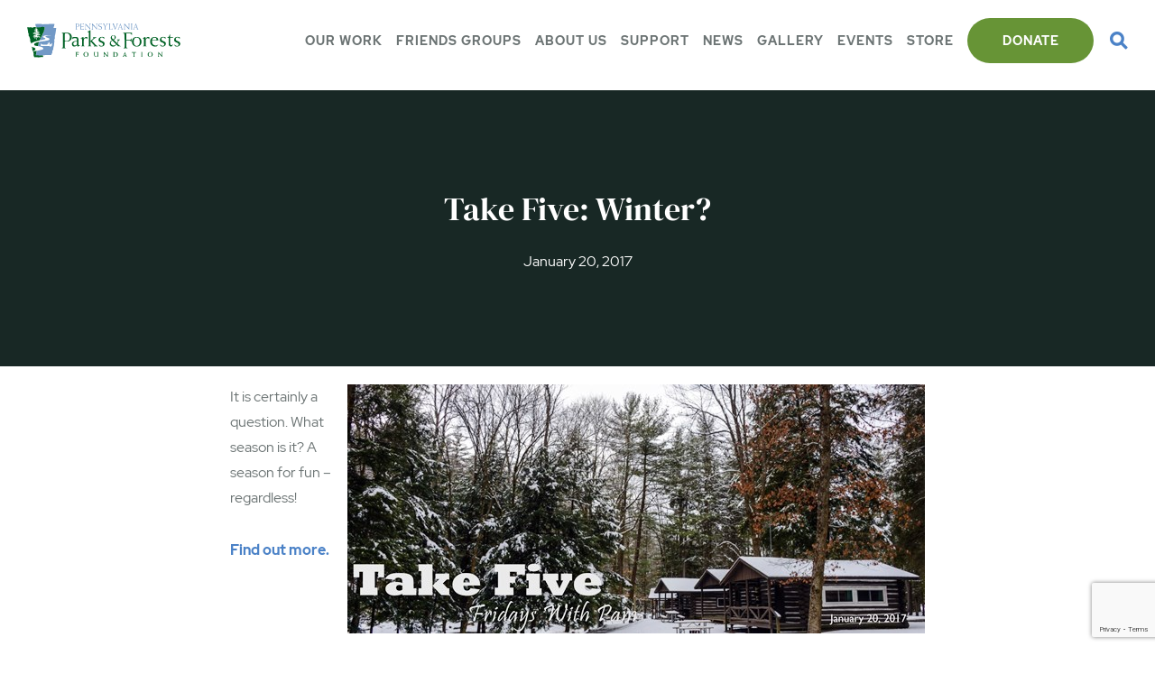

--- FILE ---
content_type: text/html; charset=UTF-8
request_url: https://paparksandforests.org/take-five-winter/
body_size: 17615
content:
<!DOCTYPE html>
<head>
		
<meta name="MobileOptimized" content="width" />
<meta name="HandheldFriendly" content="True"/>
<meta name="viewport" content="width=device-width, initial-scale=1.0, user-scalable=0, minimum-scale=1.0, maximum-scale=1.0" />
<!--<script>document.write('<script src="http://' + (location.host || 'localhost').split(':')[0] + ':35729/livereload.js?snipver=1"></' + 'script>')</script>-->
<link rel="index" title="Pennsylvania Parks and Forests Foundation" href="https://paparksandforests.org/" />
	<!-- Global site tag (gtag.js) - Google Analytics -->
<script async src="https://www.googletagmanager.com/gtag/js?id=G-R6542SJ5QB"></script>
<script>
  window.dataLayer = window.dataLayer || [];
  function gtag(){dataLayer.push(arguments);}
  gtag('js', new Date());

  gtag('config', 'G-R6542SJ5QB');
</script>
	<style>img:is([sizes="auto" i], [sizes^="auto," i]) { contain-intrinsic-size: 3000px 1500px }</style>
	
		<!-- All in One SEO 4.9.3 - aioseo.com -->
		<title>Take Five: Winter? | Pennsylvania Parks and Forests Foundation</title>
	<meta name="robots" content="max-image-preview:large" />
	<meta name="author" content="cacpro"/>
	<meta name="google-site-verification" content="2o-ILRCkfc8iwAX6T2u8HBas-Wc28FpEjx5UcNGIVDc" />
	<link rel="canonical" href="https://paparksandforests.org/take-five-winter/" />
	<meta name="generator" content="All in One SEO (AIOSEO) 4.9.3" />
		<meta property="og:locale" content="en_US" />
		<meta property="og:site_name" content="Pennsylvania Parks and Forests Foundation | The official nonprofit partner for the Pennsylvania state parks and forests" />
		<meta property="og:type" content="article" />
		<meta property="og:title" content="Take Five: Winter? | Pennsylvania Parks and Forests Foundation" />
		<meta property="og:url" content="https://paparksandforests.org/take-five-winter/" />
		<meta property="og:image" content="https://paparksandforests.org/wp-content/uploads/2021/02/group.png" />
		<meta property="og:image:secure_url" content="https://paparksandforests.org/wp-content/uploads/2021/02/group.png" />
		<meta property="og:image:width" content="1200" />
		<meta property="og:image:height" content="630" />
		<meta property="article:published_time" content="2017-01-21T01:13:46+00:00" />
		<meta property="article:modified_time" content="2017-01-21T01:13:46+00:00" />
		<meta property="article:publisher" content="https://www.facebook.com/PennsylvaniaParksAndForestsFoundation" />
		<meta name="twitter:card" content="summary" />
		<meta name="twitter:site" content="@PaPFF" />
		<meta name="twitter:title" content="Take Five: Winter? | Pennsylvania Parks and Forests Foundation" />
		<meta name="twitter:creator" content="@PaPFF" />
		<meta name="twitter:image" content="https://paparksandforests.org/wp-content/uploads/2021/02/group.png" />
		<script type="application/ld+json" class="aioseo-schema">
			{"@context":"https:\/\/schema.org","@graph":[{"@type":"BlogPosting","@id":"https:\/\/paparksandforests.org\/take-five-winter\/#blogposting","name":"Take Five: Winter? | Pennsylvania Parks and Forests Foundation","headline":"Take Five: Winter?","author":{"@id":"https:\/\/paparksandforests.org\/author\/cacpro\/#author"},"publisher":{"@id":"https:\/\/paparksandforests.org\/#organization"},"image":{"@type":"ImageObject","url":"http:\/\/paparksandforests.org\/wp-content\/uploads\/2016\/03\/Logo-with-nature-tag.jpg","@id":"https:\/\/paparksandforests.org\/#articleImage"},"datePublished":"2017-01-20T20:13:46-05:00","dateModified":"2017-01-20T20:13:46-05:00","inLanguage":"en-US","mainEntityOfPage":{"@id":"https:\/\/paparksandforests.org\/take-five-winter\/#webpage"},"isPartOf":{"@id":"https:\/\/paparksandforests.org\/take-five-winter\/#webpage"},"articleSection":"Take Five\/Fridays with Pam"},{"@type":"BreadcrumbList","@id":"https:\/\/paparksandforests.org\/take-five-winter\/#breadcrumblist","itemListElement":[{"@type":"ListItem","@id":"https:\/\/paparksandforests.org#listItem","position":1,"name":"Home","item":"https:\/\/paparksandforests.org","nextItem":{"@type":"ListItem","@id":"https:\/\/paparksandforests.org\/category\/take-five-fridays-with-pam\/#listItem","name":"Take Five\/Fridays with Pam"}},{"@type":"ListItem","@id":"https:\/\/paparksandforests.org\/category\/take-five-fridays-with-pam\/#listItem","position":2,"name":"Take Five\/Fridays with Pam","item":"https:\/\/paparksandforests.org\/category\/take-five-fridays-with-pam\/","nextItem":{"@type":"ListItem","@id":"https:\/\/paparksandforests.org\/take-five-winter\/#listItem","name":"Take Five: Winter?"},"previousItem":{"@type":"ListItem","@id":"https:\/\/paparksandforests.org#listItem","name":"Home"}},{"@type":"ListItem","@id":"https:\/\/paparksandforests.org\/take-five-winter\/#listItem","position":3,"name":"Take Five: Winter?","previousItem":{"@type":"ListItem","@id":"https:\/\/paparksandforests.org\/category\/take-five-fridays-with-pam\/#listItem","name":"Take Five\/Fridays with Pam"}}]},{"@type":"Organization","@id":"https:\/\/paparksandforests.org\/#organization","name":"Pennsylvania Parks and Forest Foundation","description":"The official nonprofit partner for the Pennsylvania state parks and forests","url":"https:\/\/paparksandforests.org\/","logo":{"@type":"ImageObject","url":"http:\/\/paparksandforests.org\/wp-content\/uploads\/2016\/03\/Logo-with-nature-tag.jpg","@id":"https:\/\/paparksandforests.org\/take-five-winter\/#organizationLogo"},"image":{"@id":"https:\/\/paparksandforests.org\/take-five-winter\/#organizationLogo"},"sameAs":["https:\/\/www.facebook.com\/PennsylvaniaParksAndForestsFoundation","https:\/\/twitter.com\/PaPFF","https:\/\/www.instagram.com\/paparksandforests\/","https:\/\/www.pinterest.com\/ppff\/"]},{"@type":"Person","@id":"https:\/\/paparksandforests.org\/author\/cacpro\/#author","url":"https:\/\/paparksandforests.org\/author\/cacpro\/","name":"cacpro","image":{"@type":"ImageObject","@id":"https:\/\/paparksandforests.org\/take-five-winter\/#authorImage","url":"https:\/\/secure.gravatar.com\/avatar\/eaad6dae3d035c378f79cb589b0acfeade0a9a65dafc506667ca5d2cdab34b53?s=96&d=mm&r=g","width":96,"height":96,"caption":"cacpro"}},{"@type":"WebPage","@id":"https:\/\/paparksandforests.org\/take-five-winter\/#webpage","url":"https:\/\/paparksandforests.org\/take-five-winter\/","name":"Take Five: Winter? | Pennsylvania Parks and Forests Foundation","inLanguage":"en-US","isPartOf":{"@id":"https:\/\/paparksandforests.org\/#website"},"breadcrumb":{"@id":"https:\/\/paparksandforests.org\/take-five-winter\/#breadcrumblist"},"author":{"@id":"https:\/\/paparksandforests.org\/author\/cacpro\/#author"},"creator":{"@id":"https:\/\/paparksandforests.org\/author\/cacpro\/#author"},"datePublished":"2017-01-20T20:13:46-05:00","dateModified":"2017-01-20T20:13:46-05:00"},{"@type":"WebSite","@id":"https:\/\/paparksandforests.org\/#website","url":"https:\/\/paparksandforests.org\/","name":"Pennsylvania Parks and Forests Foundation","description":"The official nonprofit partner for the Pennsylvania state parks and forests","inLanguage":"en-US","publisher":{"@id":"https:\/\/paparksandforests.org\/#organization"}}]}
		</script>
		<!-- All in One SEO -->

<link rel='dns-prefetch' href='//ajax.googleapis.com' />
<link rel='dns-prefetch' href='//www.google.com' />
<script type="text/javascript">
/* <![CDATA[ */
window._wpemojiSettings = {"baseUrl":"https:\/\/s.w.org\/images\/core\/emoji\/16.0.1\/72x72\/","ext":".png","svgUrl":"https:\/\/s.w.org\/images\/core\/emoji\/16.0.1\/svg\/","svgExt":".svg","source":{"concatemoji":"https:\/\/paparksandforests.org\/wp-includes\/js\/wp-emoji-release.min.js?ver=6.8.3"}};
/*! This file is auto-generated */
!function(s,n){var o,i,e;function c(e){try{var t={supportTests:e,timestamp:(new Date).valueOf()};sessionStorage.setItem(o,JSON.stringify(t))}catch(e){}}function p(e,t,n){e.clearRect(0,0,e.canvas.width,e.canvas.height),e.fillText(t,0,0);var t=new Uint32Array(e.getImageData(0,0,e.canvas.width,e.canvas.height).data),a=(e.clearRect(0,0,e.canvas.width,e.canvas.height),e.fillText(n,0,0),new Uint32Array(e.getImageData(0,0,e.canvas.width,e.canvas.height).data));return t.every(function(e,t){return e===a[t]})}function u(e,t){e.clearRect(0,0,e.canvas.width,e.canvas.height),e.fillText(t,0,0);for(var n=e.getImageData(16,16,1,1),a=0;a<n.data.length;a++)if(0!==n.data[a])return!1;return!0}function f(e,t,n,a){switch(t){case"flag":return n(e,"\ud83c\udff3\ufe0f\u200d\u26a7\ufe0f","\ud83c\udff3\ufe0f\u200b\u26a7\ufe0f")?!1:!n(e,"\ud83c\udde8\ud83c\uddf6","\ud83c\udde8\u200b\ud83c\uddf6")&&!n(e,"\ud83c\udff4\udb40\udc67\udb40\udc62\udb40\udc65\udb40\udc6e\udb40\udc67\udb40\udc7f","\ud83c\udff4\u200b\udb40\udc67\u200b\udb40\udc62\u200b\udb40\udc65\u200b\udb40\udc6e\u200b\udb40\udc67\u200b\udb40\udc7f");case"emoji":return!a(e,"\ud83e\udedf")}return!1}function g(e,t,n,a){var r="undefined"!=typeof WorkerGlobalScope&&self instanceof WorkerGlobalScope?new OffscreenCanvas(300,150):s.createElement("canvas"),o=r.getContext("2d",{willReadFrequently:!0}),i=(o.textBaseline="top",o.font="600 32px Arial",{});return e.forEach(function(e){i[e]=t(o,e,n,a)}),i}function t(e){var t=s.createElement("script");t.src=e,t.defer=!0,s.head.appendChild(t)}"undefined"!=typeof Promise&&(o="wpEmojiSettingsSupports",i=["flag","emoji"],n.supports={everything:!0,everythingExceptFlag:!0},e=new Promise(function(e){s.addEventListener("DOMContentLoaded",e,{once:!0})}),new Promise(function(t){var n=function(){try{var e=JSON.parse(sessionStorage.getItem(o));if("object"==typeof e&&"number"==typeof e.timestamp&&(new Date).valueOf()<e.timestamp+604800&&"object"==typeof e.supportTests)return e.supportTests}catch(e){}return null}();if(!n){if("undefined"!=typeof Worker&&"undefined"!=typeof OffscreenCanvas&&"undefined"!=typeof URL&&URL.createObjectURL&&"undefined"!=typeof Blob)try{var e="postMessage("+g.toString()+"("+[JSON.stringify(i),f.toString(),p.toString(),u.toString()].join(",")+"));",a=new Blob([e],{type:"text/javascript"}),r=new Worker(URL.createObjectURL(a),{name:"wpTestEmojiSupports"});return void(r.onmessage=function(e){c(n=e.data),r.terminate(),t(n)})}catch(e){}c(n=g(i,f,p,u))}t(n)}).then(function(e){for(var t in e)n.supports[t]=e[t],n.supports.everything=n.supports.everything&&n.supports[t],"flag"!==t&&(n.supports.everythingExceptFlag=n.supports.everythingExceptFlag&&n.supports[t]);n.supports.everythingExceptFlag=n.supports.everythingExceptFlag&&!n.supports.flag,n.DOMReady=!1,n.readyCallback=function(){n.DOMReady=!0}}).then(function(){return e}).then(function(){var e;n.supports.everything||(n.readyCallback(),(e=n.source||{}).concatemoji?t(e.concatemoji):e.wpemoji&&e.twemoji&&(t(e.twemoji),t(e.wpemoji)))}))}((window,document),window._wpemojiSettings);
/* ]]> */
</script>
<link rel='stylesheet' id='tribe-events-pro-mini-calendar-block-styles-css' href='https://paparksandforests.org/wp-content/plugins/events-calendar-pro/build/css/tribe-events-pro-mini-calendar-block.css?ver=7.7.12' type='text/css' media='all' />
<link rel='stylesheet' id='sbi_styles-css' href='https://paparksandforests.org/wp-content/plugins/instagram-feed-pro/css/sbi-styles.min.css?ver=6.9.0' type='text/css' media='all' />
<style id='wp-emoji-styles-inline-css' type='text/css'>

	img.wp-smiley, img.emoji {
		display: inline !important;
		border: none !important;
		box-shadow: none !important;
		height: 1em !important;
		width: 1em !important;
		margin: 0 0.07em !important;
		vertical-align: -0.1em !important;
		background: none !important;
		padding: 0 !important;
	}
</style>
<link rel='stylesheet' id='wp-block-library-css' href='https://paparksandforests.org/wp-includes/css/dist/block-library/style.min.css?ver=6.8.3' type='text/css' media='all' />
<style id='classic-theme-styles-inline-css' type='text/css'>
/*! This file is auto-generated */
.wp-block-button__link{color:#fff;background-color:#32373c;border-radius:9999px;box-shadow:none;text-decoration:none;padding:calc(.667em + 2px) calc(1.333em + 2px);font-size:1.125em}.wp-block-file__button{background:#32373c;color:#fff;text-decoration:none}
</style>
<link rel='stylesheet' id='aioseo/css/src/vue/standalone/blocks/table-of-contents/global.scss-css' href='https://paparksandforests.org/wp-content/plugins/all-in-one-seo-pack/dist/Lite/assets/css/table-of-contents/global.e90f6d47.css?ver=4.9.3' type='text/css' media='all' />
<style id='global-styles-inline-css' type='text/css'>
:root{--wp--preset--aspect-ratio--square: 1;--wp--preset--aspect-ratio--4-3: 4/3;--wp--preset--aspect-ratio--3-4: 3/4;--wp--preset--aspect-ratio--3-2: 3/2;--wp--preset--aspect-ratio--2-3: 2/3;--wp--preset--aspect-ratio--16-9: 16/9;--wp--preset--aspect-ratio--9-16: 9/16;--wp--preset--color--black: #000000;--wp--preset--color--cyan-bluish-gray: #abb8c3;--wp--preset--color--white: #ffffff;--wp--preset--color--pale-pink: #f78da7;--wp--preset--color--vivid-red: #cf2e2e;--wp--preset--color--luminous-vivid-orange: #ff6900;--wp--preset--color--luminous-vivid-amber: #fcb900;--wp--preset--color--light-green-cyan: #7bdcb5;--wp--preset--color--vivid-green-cyan: #00d084;--wp--preset--color--pale-cyan-blue: #8ed1fc;--wp--preset--color--vivid-cyan-blue: #0693e3;--wp--preset--color--vivid-purple: #9b51e0;--wp--preset--gradient--vivid-cyan-blue-to-vivid-purple: linear-gradient(135deg,rgba(6,147,227,1) 0%,rgb(155,81,224) 100%);--wp--preset--gradient--light-green-cyan-to-vivid-green-cyan: linear-gradient(135deg,rgb(122,220,180) 0%,rgb(0,208,130) 100%);--wp--preset--gradient--luminous-vivid-amber-to-luminous-vivid-orange: linear-gradient(135deg,rgba(252,185,0,1) 0%,rgba(255,105,0,1) 100%);--wp--preset--gradient--luminous-vivid-orange-to-vivid-red: linear-gradient(135deg,rgba(255,105,0,1) 0%,rgb(207,46,46) 100%);--wp--preset--gradient--very-light-gray-to-cyan-bluish-gray: linear-gradient(135deg,rgb(238,238,238) 0%,rgb(169,184,195) 100%);--wp--preset--gradient--cool-to-warm-spectrum: linear-gradient(135deg,rgb(74,234,220) 0%,rgb(151,120,209) 20%,rgb(207,42,186) 40%,rgb(238,44,130) 60%,rgb(251,105,98) 80%,rgb(254,248,76) 100%);--wp--preset--gradient--blush-light-purple: linear-gradient(135deg,rgb(255,206,236) 0%,rgb(152,150,240) 100%);--wp--preset--gradient--blush-bordeaux: linear-gradient(135deg,rgb(254,205,165) 0%,rgb(254,45,45) 50%,rgb(107,0,62) 100%);--wp--preset--gradient--luminous-dusk: linear-gradient(135deg,rgb(255,203,112) 0%,rgb(199,81,192) 50%,rgb(65,88,208) 100%);--wp--preset--gradient--pale-ocean: linear-gradient(135deg,rgb(255,245,203) 0%,rgb(182,227,212) 50%,rgb(51,167,181) 100%);--wp--preset--gradient--electric-grass: linear-gradient(135deg,rgb(202,248,128) 0%,rgb(113,206,126) 100%);--wp--preset--gradient--midnight: linear-gradient(135deg,rgb(2,3,129) 0%,rgb(40,116,252) 100%);--wp--preset--font-size--small: 13px;--wp--preset--font-size--medium: 20px;--wp--preset--font-size--large: 36px;--wp--preset--font-size--x-large: 42px;--wp--preset--spacing--20: 0.44rem;--wp--preset--spacing--30: 0.67rem;--wp--preset--spacing--40: 1rem;--wp--preset--spacing--50: 1.5rem;--wp--preset--spacing--60: 2.25rem;--wp--preset--spacing--70: 3.38rem;--wp--preset--spacing--80: 5.06rem;--wp--preset--shadow--natural: 6px 6px 9px rgba(0, 0, 0, 0.2);--wp--preset--shadow--deep: 12px 12px 50px rgba(0, 0, 0, 0.4);--wp--preset--shadow--sharp: 6px 6px 0px rgba(0, 0, 0, 0.2);--wp--preset--shadow--outlined: 6px 6px 0px -3px rgba(255, 255, 255, 1), 6px 6px rgba(0, 0, 0, 1);--wp--preset--shadow--crisp: 6px 6px 0px rgba(0, 0, 0, 1);}:where(.is-layout-flex){gap: 0.5em;}:where(.is-layout-grid){gap: 0.5em;}body .is-layout-flex{display: flex;}.is-layout-flex{flex-wrap: wrap;align-items: center;}.is-layout-flex > :is(*, div){margin: 0;}body .is-layout-grid{display: grid;}.is-layout-grid > :is(*, div){margin: 0;}:where(.wp-block-columns.is-layout-flex){gap: 2em;}:where(.wp-block-columns.is-layout-grid){gap: 2em;}:where(.wp-block-post-template.is-layout-flex){gap: 1.25em;}:where(.wp-block-post-template.is-layout-grid){gap: 1.25em;}.has-black-color{color: var(--wp--preset--color--black) !important;}.has-cyan-bluish-gray-color{color: var(--wp--preset--color--cyan-bluish-gray) !important;}.has-white-color{color: var(--wp--preset--color--white) !important;}.has-pale-pink-color{color: var(--wp--preset--color--pale-pink) !important;}.has-vivid-red-color{color: var(--wp--preset--color--vivid-red) !important;}.has-luminous-vivid-orange-color{color: var(--wp--preset--color--luminous-vivid-orange) !important;}.has-luminous-vivid-amber-color{color: var(--wp--preset--color--luminous-vivid-amber) !important;}.has-light-green-cyan-color{color: var(--wp--preset--color--light-green-cyan) !important;}.has-vivid-green-cyan-color{color: var(--wp--preset--color--vivid-green-cyan) !important;}.has-pale-cyan-blue-color{color: var(--wp--preset--color--pale-cyan-blue) !important;}.has-vivid-cyan-blue-color{color: var(--wp--preset--color--vivid-cyan-blue) !important;}.has-vivid-purple-color{color: var(--wp--preset--color--vivid-purple) !important;}.has-black-background-color{background-color: var(--wp--preset--color--black) !important;}.has-cyan-bluish-gray-background-color{background-color: var(--wp--preset--color--cyan-bluish-gray) !important;}.has-white-background-color{background-color: var(--wp--preset--color--white) !important;}.has-pale-pink-background-color{background-color: var(--wp--preset--color--pale-pink) !important;}.has-vivid-red-background-color{background-color: var(--wp--preset--color--vivid-red) !important;}.has-luminous-vivid-orange-background-color{background-color: var(--wp--preset--color--luminous-vivid-orange) !important;}.has-luminous-vivid-amber-background-color{background-color: var(--wp--preset--color--luminous-vivid-amber) !important;}.has-light-green-cyan-background-color{background-color: var(--wp--preset--color--light-green-cyan) !important;}.has-vivid-green-cyan-background-color{background-color: var(--wp--preset--color--vivid-green-cyan) !important;}.has-pale-cyan-blue-background-color{background-color: var(--wp--preset--color--pale-cyan-blue) !important;}.has-vivid-cyan-blue-background-color{background-color: var(--wp--preset--color--vivid-cyan-blue) !important;}.has-vivid-purple-background-color{background-color: var(--wp--preset--color--vivid-purple) !important;}.has-black-border-color{border-color: var(--wp--preset--color--black) !important;}.has-cyan-bluish-gray-border-color{border-color: var(--wp--preset--color--cyan-bluish-gray) !important;}.has-white-border-color{border-color: var(--wp--preset--color--white) !important;}.has-pale-pink-border-color{border-color: var(--wp--preset--color--pale-pink) !important;}.has-vivid-red-border-color{border-color: var(--wp--preset--color--vivid-red) !important;}.has-luminous-vivid-orange-border-color{border-color: var(--wp--preset--color--luminous-vivid-orange) !important;}.has-luminous-vivid-amber-border-color{border-color: var(--wp--preset--color--luminous-vivid-amber) !important;}.has-light-green-cyan-border-color{border-color: var(--wp--preset--color--light-green-cyan) !important;}.has-vivid-green-cyan-border-color{border-color: var(--wp--preset--color--vivid-green-cyan) !important;}.has-pale-cyan-blue-border-color{border-color: var(--wp--preset--color--pale-cyan-blue) !important;}.has-vivid-cyan-blue-border-color{border-color: var(--wp--preset--color--vivid-cyan-blue) !important;}.has-vivid-purple-border-color{border-color: var(--wp--preset--color--vivid-purple) !important;}.has-vivid-cyan-blue-to-vivid-purple-gradient-background{background: var(--wp--preset--gradient--vivid-cyan-blue-to-vivid-purple) !important;}.has-light-green-cyan-to-vivid-green-cyan-gradient-background{background: var(--wp--preset--gradient--light-green-cyan-to-vivid-green-cyan) !important;}.has-luminous-vivid-amber-to-luminous-vivid-orange-gradient-background{background: var(--wp--preset--gradient--luminous-vivid-amber-to-luminous-vivid-orange) !important;}.has-luminous-vivid-orange-to-vivid-red-gradient-background{background: var(--wp--preset--gradient--luminous-vivid-orange-to-vivid-red) !important;}.has-very-light-gray-to-cyan-bluish-gray-gradient-background{background: var(--wp--preset--gradient--very-light-gray-to-cyan-bluish-gray) !important;}.has-cool-to-warm-spectrum-gradient-background{background: var(--wp--preset--gradient--cool-to-warm-spectrum) !important;}.has-blush-light-purple-gradient-background{background: var(--wp--preset--gradient--blush-light-purple) !important;}.has-blush-bordeaux-gradient-background{background: var(--wp--preset--gradient--blush-bordeaux) !important;}.has-luminous-dusk-gradient-background{background: var(--wp--preset--gradient--luminous-dusk) !important;}.has-pale-ocean-gradient-background{background: var(--wp--preset--gradient--pale-ocean) !important;}.has-electric-grass-gradient-background{background: var(--wp--preset--gradient--electric-grass) !important;}.has-midnight-gradient-background{background: var(--wp--preset--gradient--midnight) !important;}.has-small-font-size{font-size: var(--wp--preset--font-size--small) !important;}.has-medium-font-size{font-size: var(--wp--preset--font-size--medium) !important;}.has-large-font-size{font-size: var(--wp--preset--font-size--large) !important;}.has-x-large-font-size{font-size: var(--wp--preset--font-size--x-large) !important;}
:where(.wp-block-post-template.is-layout-flex){gap: 1.25em;}:where(.wp-block-post-template.is-layout-grid){gap: 1.25em;}
:where(.wp-block-columns.is-layout-flex){gap: 2em;}:where(.wp-block-columns.is-layout-grid){gap: 2em;}
:root :where(.wp-block-pullquote){font-size: 1.5em;line-height: 1.6;}
</style>
<link rel='stylesheet' id='learndash_quiz_front_css-css' href='//paparksandforests.org/wp-content/plugins/sfwd-lms/themes/legacy/templates/learndash_quiz_front.min.css?ver=4.25.8.1' type='text/css' media='all' />
<link rel='stylesheet' id='dashicons-css' href='https://paparksandforests.org/wp-includes/css/dashicons.min.css?ver=6.8.3' type='text/css' media='all' />
<link rel='stylesheet' id='learndash-css' href='//paparksandforests.org/wp-content/plugins/sfwd-lms/src/assets/dist/css/styles.css?ver=4.25.8.1' type='text/css' media='all' />
<link rel='stylesheet' id='jquery-dropdown-css-css' href='//paparksandforests.org/wp-content/plugins/sfwd-lms/assets/css/jquery.dropdown.min.css?ver=4.25.8.1' type='text/css' media='all' />
<link rel='stylesheet' id='learndash_lesson_video-css' href='//paparksandforests.org/wp-content/plugins/sfwd-lms/themes/legacy/templates/learndash_lesson_video.min.css?ver=4.25.8.1' type='text/css' media='all' />
<link rel='stylesheet' id='learndash-admin-bar-css' href='https://paparksandforests.org/wp-content/plugins/sfwd-lms/src/assets/dist/css/admin-bar/styles.css?ver=4.25.8.1' type='text/css' media='all' />
<link rel='stylesheet' id='learndash-course-grid-skin-grid-css' href='https://paparksandforests.org/wp-content/plugins/sfwd-lms/includes/course-grid/templates/skins/grid/style.css?ver=4.25.8.1' type='text/css' media='all' />
<link rel='stylesheet' id='learndash-course-grid-pagination-css' href='https://paparksandforests.org/wp-content/plugins/sfwd-lms/includes/course-grid/templates/pagination/style.css?ver=4.25.8.1' type='text/css' media='all' />
<link rel='stylesheet' id='learndash-course-grid-filter-css' href='https://paparksandforests.org/wp-content/plugins/sfwd-lms/includes/course-grid/templates/filter/style.css?ver=4.25.8.1' type='text/css' media='all' />
<link rel='stylesheet' id='learndash-course-grid-card-grid-1-css' href='https://paparksandforests.org/wp-content/plugins/sfwd-lms/includes/course-grid/templates/cards/grid-1/style.css?ver=4.25.8.1' type='text/css' media='all' />
<link rel='stylesheet' id='reset-style-css' href='https://paparksandforests.org/wp-content/themes/ppff/css/reset.css?ver=6.8.3' type='text/css' media='all' />
<link rel='stylesheet' id='animsition-style-css' href='https://paparksandforests.org/wp-content/themes/ppff/css/animsition.min.css?ver=6.8.3' type='text/css' media='all' />
<link rel='stylesheet' id='css3-animate-it-style-css' href='https://paparksandforests.org/wp-content/themes/ppff/css/animations.css?ver=6.8.3' type='text/css' media='all' />
<link rel='stylesheet' id='swiper-style-css' href='https://paparksandforests.org/wp-content/themes/ppff/css/swiper.min.css?ver=6.8.3' type='text/css' media='all' />
<link rel='stylesheet' id='mmenu-style-css' href='https://paparksandforests.org/wp-content/themes/ppff/css/jquery.mmenu.all.css?ver=6.8.3' type='text/css' media='all' />
<link rel='stylesheet' id='bootstrap-style-css' href='https://paparksandforests.org/wp-content/themes/ppff/css/bootstrap.min.css?ver=6.8.3' type='text/css' media='all' />
<link rel='stylesheet' id='site-style-css' href='https://paparksandforests.org/wp-content/themes/ppff/css/style.css?ver=221214-204258' type='text/css' media='all' />
<link rel='stylesheet' id='learndash-front-css' href='//paparksandforests.org/wp-content/plugins/sfwd-lms/themes/ld30/assets/css/learndash.min.css?ver=4.25.8.1' type='text/css' media='all' />
<style id='learndash-front-inline-css' type='text/css'>
		.learndash-wrapper .ld-item-list .ld-item-list-item.ld-is-next,
		.learndash-wrapper .wpProQuiz_content .wpProQuiz_questionListItem label:focus-within {
			border-color: #4b81cb;
		}

		/*
		.learndash-wrapper a:not(.ld-button):not(#quiz_continue_link):not(.ld-focus-menu-link):not(.btn-blue):not(#quiz_continue_link):not(.ld-js-register-account):not(#ld-focus-mode-course-heading):not(#btn-join):not(.ld-item-name):not(.ld-table-list-item-preview):not(.ld-lesson-item-preview-heading),
		 */

		.learndash-wrapper .ld-breadcrumbs a,
		.learndash-wrapper .ld-lesson-item.ld-is-current-lesson .ld-lesson-item-preview-heading,
		.learndash-wrapper .ld-lesson-item.ld-is-current-lesson .ld-lesson-title,
		.learndash-wrapper .ld-primary-color-hover:hover,
		.learndash-wrapper .ld-primary-color,
		.learndash-wrapper .ld-primary-color-hover:hover,
		.learndash-wrapper .ld-primary-color,
		.learndash-wrapper .ld-tabs .ld-tabs-navigation .ld-tab.ld-active,
		.learndash-wrapper .ld-button.ld-button-transparent,
		.learndash-wrapper .ld-button.ld-button-reverse,
		.learndash-wrapper .ld-icon-certificate,
		.learndash-wrapper .ld-login-modal .ld-login-modal-login .ld-modal-heading,
		#wpProQuiz_user_content a,
		.learndash-wrapper .ld-item-list .ld-item-list-item a.ld-item-name:hover,
		.learndash-wrapper .ld-focus-comments__heading-actions .ld-expand-button,
		.learndash-wrapper .ld-focus-comments__heading a,
		.learndash-wrapper .ld-focus-comments .comment-respond a,
		.learndash-wrapper .ld-focus-comment .ld-comment-reply a.comment-reply-link:hover,
		.learndash-wrapper .ld-expand-button.ld-button-alternate {
			color: #4b81cb !important;
		}

		.learndash-wrapper .ld-focus-comment.bypostauthor>.ld-comment-wrapper,
		.learndash-wrapper .ld-focus-comment.role-group_leader>.ld-comment-wrapper,
		.learndash-wrapper .ld-focus-comment.role-administrator>.ld-comment-wrapper {
			background-color:rgba(75, 129, 203, 0.03) !important;
		}


		.learndash-wrapper .ld-primary-background,
		.learndash-wrapper .ld-tabs .ld-tabs-navigation .ld-tab.ld-active:after {
			background: #4b81cb !important;
		}



		.learndash-wrapper .ld-course-navigation .ld-lesson-item.ld-is-current-lesson .ld-status-incomplete,
		.learndash-wrapper .ld-focus-comment.bypostauthor:not(.ptype-sfwd-assignment) >.ld-comment-wrapper>.ld-comment-avatar img,
		.learndash-wrapper .ld-focus-comment.role-group_leader>.ld-comment-wrapper>.ld-comment-avatar img,
		.learndash-wrapper .ld-focus-comment.role-administrator>.ld-comment-wrapper>.ld-comment-avatar img {
			border-color: #4b81cb !important;
		}



		.learndash-wrapper .ld-loading::before {
			border-top:3px solid #4b81cb !important;
		}

		.learndash-wrapper .ld-button:hover:not([disabled]):not(.ld-button-transparent):not(.ld--ignore-inline-css),
		#learndash-tooltips .ld-tooltip:after,
		#learndash-tooltips .ld-tooltip,
		.ld-tooltip:not(.ld-tooltip--modern) [role="tooltip"],
		.learndash-wrapper .ld-primary-background,
		.learndash-wrapper .btn-join:not(.ld--ignore-inline-css),
		.learndash-wrapper #btn-join:not(.ld--ignore-inline-css),
		.learndash-wrapper .ld-button:not([disabled]):not(.ld-button-reverse):not(.ld-button-transparent):not(.ld--ignore-inline-css),
		.learndash-wrapper .ld-expand-button:not([disabled]),
		.learndash-wrapper .wpProQuiz_content .wpProQuiz_button:not([disabled]):not(.wpProQuiz_button_reShowQuestion):not(.wpProQuiz_button_restartQuiz),
		.learndash-wrapper .wpProQuiz_content .wpProQuiz_button2:not([disabled]),
		.learndash-wrapper .ld-focus .ld-focus-sidebar .ld-course-navigation-heading,
		.learndash-wrapper .ld-focus-comments .form-submit #submit,
		.learndash-wrapper .ld-login-modal input[type='submit']:not([disabled]),
		.learndash-wrapper .ld-login-modal .ld-login-modal-register:not([disabled]),
		.learndash-wrapper .wpProQuiz_content .wpProQuiz_certificate a.btn-blue:not([disabled]),
		.learndash-wrapper .ld-focus .ld-focus-header .ld-user-menu .ld-user-menu-items a:not([disabled]),
		#wpProQuiz_user_content table.wp-list-table thead th,
		#wpProQuiz_overlay_close:not([disabled]),
		.learndash-wrapper .ld-expand-button.ld-button-alternate:not([disabled]) .ld-icon {
			background-color: #4b81cb !important;
			color: #000000;
		}

		.learndash-wrapper .ld-focus .ld-focus-sidebar .ld-focus-sidebar-trigger:not([disabled]):not(:hover):not(:focus) .ld-icon {
			background-color: #4b81cb;
		}

		.learndash-wrapper .ld-focus .ld-focus-sidebar .ld-focus-sidebar-trigger:hover .ld-icon,
		.learndash-wrapper .ld-focus .ld-focus-sidebar .ld-focus-sidebar-trigger:focus .ld-icon {
			border-color: #4b81cb;
			color: #4b81cb;
		}

		.learndash-wrapper .ld-button:focus:not(.ld-button-transparent):not(.ld--ignore-inline-css),
		.learndash-wrapper .btn-join:focus:not(.ld--ignore-inline-css),
		.learndash-wrapper #btn-join:focus:not(.ld--ignore-inline-css),
		.learndash-wrapper .ld-expand-button:focus,
		.learndash-wrapper .wpProQuiz_content .wpProQuiz_button:not(.wpProQuiz_button_reShowQuestion):focus:not(.wpProQuiz_button_restartQuiz),
		.learndash-wrapper .wpProQuiz_content .wpProQuiz_button2:focus,
		.learndash-wrapper .ld-focus-comments .form-submit #submit,
		.learndash-wrapper .ld-login-modal input[type='submit']:focus,
		.learndash-wrapper .ld-login-modal .ld-login-modal-register:focus,
		.learndash-wrapper .wpProQuiz_content .wpProQuiz_certificate a.btn-blue:focus {
			opacity: 0.75; /* Replicates the hover/focus states pre-4.21.3. */
			outline-color: #4b81cb;
		}

		.learndash-wrapper .ld-button:hover:not(.ld-button-transparent):not(.ld--ignore-inline-css),
		.learndash-wrapper .btn-join:hover:not(.ld--ignore-inline-css),
		.learndash-wrapper #btn-join:hover:not(.ld--ignore-inline-css),
		.learndash-wrapper .ld-expand-button:hover,
		.learndash-wrapper .wpProQuiz_content .wpProQuiz_button:not(.wpProQuiz_button_reShowQuestion):hover:not(.wpProQuiz_button_restartQuiz),
		.learndash-wrapper .wpProQuiz_content .wpProQuiz_button2:hover,
		.learndash-wrapper .ld-focus-comments .form-submit #submit,
		.learndash-wrapper .ld-login-modal input[type='submit']:hover,
		.learndash-wrapper .ld-login-modal .ld-login-modal-register:hover,
		.learndash-wrapper .wpProQuiz_content .wpProQuiz_certificate a.btn-blue:hover {
			background-color: #4b81cb; /* Replicates the hover/focus states pre-4.21.3. */
			opacity: 0.85; /* Replicates the hover/focus states pre-4.21.3. */
		}

		.learndash-wrapper .ld-item-list .ld-item-search .ld-closer:focus {
			border-color: #4b81cb;
		}

		.learndash-wrapper .ld-focus .ld-focus-header .ld-user-menu .ld-user-menu-items:before {
			border-bottom-color: #4b81cb !important;
		}

		.learndash-wrapper .ld-button.ld-button-transparent:hover {
			background: transparent !important;
		}

		.learndash-wrapper .ld-button.ld-button-transparent:focus {
			outline-color: #4b81cb;
		}

		.learndash-wrapper .ld-focus .ld-focus-header .sfwd-mark-complete .learndash_mark_complete_button:not(.ld--ignore-inline-css),
		.learndash-wrapper .ld-focus .ld-focus-header #sfwd-mark-complete #learndash_mark_complete_button,
		.learndash-wrapper .ld-button.ld-button-transparent,
		.learndash-wrapper .ld-button.ld-button-alternate,
		.learndash-wrapper .ld-expand-button.ld-button-alternate {
			background-color:transparent !important;
		}

		.learndash-wrapper .ld-focus-header .ld-user-menu .ld-user-menu-items a,
		.learndash-wrapper .ld-button.ld-button-reverse:hover,
		.learndash-wrapper .ld-alert-success .ld-alert-icon.ld-icon-certificate,
		.learndash-wrapper .ld-alert-warning .ld-button,
		.learndash-wrapper .ld-primary-background.ld-status {
			color:white !important;
		}

		.learndash-wrapper .ld-status.ld-status-unlocked {
			background-color: rgba(75,129,203,0.2) !important;
			color: #4b81cb !important;
		}

		.learndash-wrapper .wpProQuiz_content .wpProQuiz_addToplist {
			background-color: rgba(75,129,203,0.1) !important;
			border: 1px solid #4b81cb !important;
		}

		.learndash-wrapper .wpProQuiz_content .wpProQuiz_toplistTable th {
			background: #4b81cb !important;
		}

		.learndash-wrapper .wpProQuiz_content .wpProQuiz_toplistTrOdd {
			background-color: rgba(75,129,203,0.1) !important;
		}


		.learndash-wrapper .wpProQuiz_content .wpProQuiz_time_limit .wpProQuiz_progress {
			background-color: #4b81cb !important;
		}
		
		.learndash-wrapper #quiz_continue_link,
		.learndash-wrapper .ld-secondary-background,
		.learndash-wrapper .learndash_mark_complete_button:not(.ld--ignore-inline-css),
		.learndash-wrapper #learndash_mark_complete_button,
		.learndash-wrapper .ld-status-complete,
		.learndash-wrapper .ld-alert-success .ld-button,
		.learndash-wrapper .ld-alert-success .ld-alert-icon {
			background-color: #679436 !important;
		}

		.learndash-wrapper #quiz_continue_link:focus,
		.learndash-wrapper .learndash_mark_complete_button:focus:not(.ld--ignore-inline-css),
		.learndash-wrapper #learndash_mark_complete_button:focus,
		.learndash-wrapper .ld-alert-success .ld-button:focus {
			outline-color: #679436;
		}

		.learndash-wrapper .wpProQuiz_content a#quiz_continue_link {
			background-color: #679436 !important;
		}

		.learndash-wrapper .wpProQuiz_content a#quiz_continue_link:focus {
			outline-color: #679436;
		}

		.learndash-wrapper .course_progress .sending_progress_bar {
			background: #679436 !important;
		}

		.learndash-wrapper .wpProQuiz_content .wpProQuiz_button_reShowQuestion:hover, .learndash-wrapper .wpProQuiz_content .wpProQuiz_button_restartQuiz:hover {
			background-color: #679436 !important;
			opacity: 0.75;
		}

		.learndash-wrapper .wpProQuiz_content .wpProQuiz_button_reShowQuestion:focus,
		.learndash-wrapper .wpProQuiz_content .wpProQuiz_button_restartQuiz:focus {
			outline-color: #679436;
		}

		.learndash-wrapper .ld-secondary-color-hover:hover,
		.learndash-wrapper .ld-secondary-color,
		.learndash-wrapper .ld-focus .ld-focus-header .sfwd-mark-complete .learndash_mark_complete_button:not(.ld--ignore-inline-css),
		.learndash-wrapper .ld-focus .ld-focus-header #sfwd-mark-complete #learndash_mark_complete_button,
		.learndash-wrapper .ld-focus .ld-focus-header .sfwd-mark-complete:after {
			color: #679436 !important;
		}

		.learndash-wrapper .ld-secondary-in-progress-icon {
			border-left-color: #679436 !important;
			border-top-color: #679436 !important;
		}

		.learndash-wrapper .ld-alert-success {
			border-color: #679436;
			background-color: transparent !important;
			color: #679436;
		}

		
</style>
<link rel='stylesheet' id='searchwp-forms-css' href='https://paparksandforests.org/wp-content/plugins/searchwp/assets/css/frontend/search-forms.min.css?ver=4.5.6' type='text/css' media='all' />
<script type="text/javascript" src="https://ajax.googleapis.com/ajax/libs/jquery/2.1.3/jquery.min.js" id="jquery-js"></script>
<script type="text/javascript" src="https://paparksandforests.org/wp-content/plugins/wonderplugin-lightbox/engine/wonderpluginlightbox.js?ver=11.3.1PRO" id="wonderplugin-lightbox-script-js"></script>
<script type="text/javascript" src="https://paparksandforests.org/wp-content/themes/ppff/js/swiper.min.js?ver=4.3.5" id="jquery-swiper-js"></script>
<script type="text/javascript" src="https://paparksandforests.org/wp-content/themes/ppff/js/js.cookie.js?ver=1.0.0" id="jscookies-js"></script>
<link rel="https://api.w.org/" href="https://paparksandforests.org/wp-json/" /><link rel="alternate" title="JSON" type="application/json" href="https://paparksandforests.org/wp-json/wp/v2/posts/11679" /><link rel="EditURI" type="application/rsd+xml" title="RSD" href="https://paparksandforests.org/xmlrpc.php?rsd" />
<link rel='shortlink' href='https://paparksandforests.org/?p=11679' />
<link rel="alternate" title="oEmbed (JSON)" type="application/json+oembed" href="https://paparksandforests.org/wp-json/oembed/1.0/embed?url=https%3A%2F%2Fpaparksandforests.org%2Ftake-five-winter%2F" />
<link rel="alternate" title="oEmbed (XML)" type="text/xml+oembed" href="https://paparksandforests.org/wp-json/oembed/1.0/embed?url=https%3A%2F%2Fpaparksandforests.org%2Ftake-five-winter%2F&#038;format=xml" />
<meta name="et-api-version" content="v1"><meta name="et-api-origin" content="https://paparksandforests.org"><link rel="https://theeventscalendar.com/" href="https://paparksandforests.org/wp-json/tribe/tickets/v1/" /><meta name="tec-api-version" content="v1"><meta name="tec-api-origin" content="https://paparksandforests.org"><link rel="alternate" href="https://paparksandforests.org/wp-json/tribe/events/v1/" /><link rel="icon" href="https://paparksandforests.org/wp-content/uploads/2020/08/cropped-favicon-150x150.png" sizes="32x32" />
<link rel="icon" href="https://paparksandforests.org/wp-content/uploads/2020/08/cropped-favicon-300x300.png" sizes="192x192" />
<link rel="apple-touch-icon" href="https://paparksandforests.org/wp-content/uploads/2020/08/cropped-favicon-300x300.png" />
<meta name="msapplication-TileImage" content="https://paparksandforests.org/wp-content/uploads/2020/08/cropped-favicon-300x300.png" />
		<style type="text/css" id="wp-custom-css">
			#popup-container { overflow: auto; }
.postid-16101 #single-news-header-container p { display: none; }
#call-to-action-container {
    z-index: 1;
}
.woocommerce-page #main {
    margin-bottom: 140px !important;
}
.single-product #footer-container #footer-wrapper-container #top-footer-container {
		padding-top: 40px;
}
.woocommerce-page #call-to-action-container {
    display: none !important;
}
.woocommerce-page #footer-container #footer-wrapper-container #top-footer-container {
    display: none !important;
}
.woocommerce #interior-header-container,
.woocommerce-page #interior-header-container {
    height: 300px;
}
@media screen and (max-width: 767px) {
		.woocommerce #interior-header-container #interior-header-image {
        display: none;
    }
    .woocommerce-page #interior-header-container {
        height: 150px;
    }
		.woocommerce-page #interior-header-container:before {
        height: 100%;
    }
		.woocommerce #main div.product div.images.woocommerce-product-gallery {
    		margin: 0;
    		width: 100%;
    		max-width: 100%;
    }
		.woocommerce #main div.product div.summary {
    		width: 100%;
    		margin: 20px 0 40px;
		}
}
.woocommerce #main,
.woocommerce-page #main {
    width: 100%;
    max-width: 1170px;
    margin: 0 auto;
		padding: 20px;
}
.woocommerce #sidebar,
.woocommerce-Tabs-panel > h2:first-child,
.woocommerce.single #interior-header-container #interior-header-image,
.woocommerce-products-header__title.page-title {
		display: none;
}
.woocommerce #main button,
.woocommerce #main a.button,
.wc-block-cart__submit-button,
.wc-block-components-button {
    display: inline-block;
    border: none;
    min-width: 140px;
    font-size: 14px;
    font-weight: bold;
    letter-spacing: 1px;
    text-align: center;
    text-transform: uppercase;
    border-radius: 25px;
    padding: 15px 20px;
    background: #679436;
    color: #fff !important;
    text-decoration: none !important;
		transition: all 300ms ease-in-out !important;
}
#main .wc-block-components-button {
		display: inline-block;
    width: auto;
}
.woocommerce #main button:hover,
.woocommerce #main a.button:hover,
.wc-block-cart__submit-button:hover {
    background: rgba(103, 148, 54, 0.7);
}
.woocommerce div.product {
    text-align: center;
}
.woocommerce div.product .woocommerce-tabs {
    text-align: left;
		margin-top: 30px;
}
.woocommerce div.product div.images.woocommerce-product-gallery {
    display: inline-block;
    width: 30%;
    vertical-align: middle;
    float: unset;
    margin: 20px;
}
.woocommerce div.product div.summary {
    display: inline-block;
    width: 30%;
    float: unset;
    text-align: left;
    margin: 20px;
    vertical-align: middle;
}
.woocommerce .quantity .qty {
    height: 45px;
    margin-right: 20px;
}
.woocommerce #main .product .price {
    color: #679436;
    font-size: 1.5em;
		margin-bottom: 0;
}
.woocommerce.single-product #main .price {
    margin: 10px 0;
}
.woocommerce ul.products li.product .woocommerce-loop-product__title {
		font-size: 2em;
		padding: 0 0 5px;
}
.cat-downloadables form.cart,
.woocommerce #main .product_cat-downloadables .add_to_cart_button {
    display: none;
}
.woocommerce div.product form.cart .variations th,
.sku_wrapper {
    display: none;
}
.woocommerce div.product form.cart .variations {
    margin-top: 20px;
}
#content input[type="checkbox"].wc-block-components-checkbox__input {
		display: inherit;
}
#content input#rememberme {
    display: inline-block;
    margin-right: 10px;
}
.post-type-archive-sfwd-courses #news-filter-container {
    display: none;
}
.single-sfwd-courses #content {
    padding-top: 50px;
}
.single-sfwd-courses #single-news-footer {
    padding: 50px 0;
}
.post-type-archive-sfwd-courses #footer-container #footer-wrapper-container #top-footer-container,
.single-sfwd-courses #footer-container #footer-wrapper-container #top-footer-container {
    padding-top: 50px;
}
.woocommerce-store-notice, p.demo_store {
    bottom: 0;
		top: unset;
		position: fixed;
}
.post-type-archive-podcast #interior-header-container:after {
		background-color: #f9f4ed;
}
.post-type-archive-podcast #footer-container #footer-wrapper-container #top-footer-container,
.single-podcast #footer-container #footer-wrapper-container #top-footer-container {
    padding-top: 40px;
}
.single-podcast #single-news-footer {
    padding: 50px 0 45px;
}
@media screen and (max-width: 767px) {
    .post-type-archive-podcast #interior-header-container #interior-header-text {
        background: #f9f4ed;
    }
		.single-podcast #interior-header-container:before {
        height: 100%;
    }
    .single-podcast #interior-header-container {
        height: auto;
        padding-bottom: 30px;
        margin-bottom: 20px;
    }
}
@media screen and (max-width: 810px) {
    .single-podcast #single-news-footer {
        padding: 50px 20px 45px;
    }
}		</style>
		<style type="text/css">/** Mega Menu CSS: disabled **/</style>
</head>
<body id="preload" class="wp-singular post-template-default single single-post postid-11679 single-format-standard wp-theme-ppff animsition tribe-no-js tec-no-tickets-on-recurring tec-no-rsvp-on-recurring mega-menu-main-menu tribe-theme-ppff">

<div class="wrap">

<!-- begin header -->
<header>
	<div id="header-container" class="container-fluid">
		<div class="container-fluid">
			<div>
				<div>
					<a href="https://paparksandforests.org">
						<img class="lazy" data-src="https://paparksandforests.org/wp-content/themes/ppff/images/logo.svg" alt="Pennsylvania Parks and Forests Foundation" />
					</a>
				</div>
				<div>
					<div id="mega-menu-wrap-main_menu" class="mega-menu-wrap"><div class="mega-menu-toggle"><div class="mega-toggle-blocks-left"></div><div class="mega-toggle-blocks-center"></div><div class="mega-toggle-blocks-right"><div class='mega-toggle-block mega-menu-toggle-animated-block mega-toggle-block-0' id='mega-toggle-block-0'><button aria-label="Toggle Menu" class="mega-toggle-animated mega-toggle-animated-slider" type="button" aria-expanded="false">
                  <span class="mega-toggle-animated-box">
                    <span class="mega-toggle-animated-inner"></span>
                  </span>
                </button></div></div></div><ul id="mega-menu-main_menu" class="mega-menu max-mega-menu mega-menu-horizontal mega-no-js" data-event="hover_intent" data-effect="fade_up" data-effect-speed="200" data-effect-mobile="disabled" data-effect-speed-mobile="0" data-mobile-force-width="false" data-second-click="go" data-document-click="collapse" data-vertical-behaviour="standard" data-breakpoint="768" data-unbind="true" data-mobile-state="collapse_all" data-mobile-direction="vertical" data-hover-intent-timeout="300" data-hover-intent-interval="100"><li class="mega-menu-item mega-menu-item-type-post_type mega-menu-item-object-page mega-menu-item-has-children mega-menu-megamenu mega-menu-grid mega-align-bottom-left mega-menu-grid mega-menu-item-238" id="mega-menu-item-238"><a class="mega-menu-link" href="https://paparksandforests.org/our-work/" aria-expanded="false" tabindex="0">Our Work<span class="mega-indicator" aria-hidden="true"></span></a>
<ul class="mega-sub-menu" role='presentation'>
<li class="mega-menu-row" id="mega-menu-238-0">
	<ul class="mega-sub-menu" style='--columns:12' role='presentation'>
<li class="mega-menu-column mega-menu-columns-4-of-12" style="--columns:12; --span:4" id="mega-menu-238-0-0">
		<ul class="mega-sub-menu">
<li class="mega-menu-item mega-menu-item-type-widget widget_media_image mega-menu-item-media_image-2" id="mega-menu-item-media_image-2"><img width="300" height="180" src="https://paparksandforests.org/wp-content/uploads/2020/09/menu_ourwork.jpg" class="image wp-image-478  attachment-full size-full" alt="menu ourwork" style="max-width: 100%; height: auto;" decoding="async" fetchpriority="high" /></li>		</ul>
</li><li class="mega-menu-column mega-menu-columns-4-of-12" style="--columns:12; --span:4" id="mega-menu-238-0-1">
		<ul class="mega-sub-menu">
<li class="mega-menu-item mega-menu-item-type-post_type mega-menu-item-object-page mega-menu-item-276" id="mega-menu-item-276"><a class="mega-menu-link" href="https://paparksandforests.org/our-work/stewardship/">Stewardship</a></li><li class="mega-menu-item mega-menu-item-type-post_type mega-menu-item-object-page mega-menu-item-278" id="mega-menu-item-278"><a class="mega-menu-link" href="https://paparksandforests.org/our-work/education/">Education</a></li>		</ul>
</li><li class="mega-menu-column mega-menu-columns-4-of-12" style="--columns:12; --span:4" id="mega-menu-238-0-2">
		<ul class="mega-sub-menu">
<li class="mega-menu-item mega-menu-item-type-post_type mega-menu-item-object-page mega-menu-item-280" id="mega-menu-item-280"><a class="mega-menu-link" href="https://paparksandforests.org/our-work/recreation/">Recreation</a></li><li class="mega-menu-item mega-menu-item-type-post_type mega-menu-item-object-page mega-menu-item-282" id="mega-menu-item-282"><a class="mega-menu-link" href="https://paparksandforests.org/our-work/volunteerism/">Volunteerism</a></li>		</ul>
</li>	</ul>
</li></ul>
</li><li class="mega-menu-item mega-menu-item-type-post_type mega-menu-item-object-page mega-menu-item-has-children mega-menu-megamenu mega-menu-grid mega-align-bottom-left mega-menu-grid mega-menu-item-236" id="mega-menu-item-236"><a class="mega-menu-link" href="https://paparksandforests.org/friends-groups/" aria-expanded="false" tabindex="0">Friends Groups<span class="mega-indicator" aria-hidden="true"></span></a>
<ul class="mega-sub-menu" role='presentation'>
<li class="mega-menu-row" id="mega-menu-236-0">
	<ul class="mega-sub-menu" style='--columns:12' role='presentation'>
<li class="mega-menu-column mega-menu-columns-3-of-12" style="--columns:12; --span:3" id="mega-menu-236-0-0">
		<ul class="mega-sub-menu">
<li class="mega-menu-item mega-menu-item-type-widget widget_media_image mega-menu-item-media_image-3" id="mega-menu-item-media_image-3"><img width="300" height="180" src="https://paparksandforests.org/wp-content/uploads/2020/09/menu_friendsgroups.jpg" class="image wp-image-463  attachment-full size-full" alt="menu friendsgroups" style="max-width: 100%; height: auto;" decoding="async" /></li>		</ul>
</li><li class="mega-menu-column mega-menu-columns-3-of-12" style="--columns:12; --span:3" id="mega-menu-236-0-1">
		<ul class="mega-sub-menu">
<li class="mega-menu-item mega-menu-item-type-post_type mega-menu-item-object-page mega-menu-item-346" id="mega-menu-item-346"><a class="mega-menu-link" href="https://paparksandforests.org/friends-groups/start-a-friends-group/">Start a Friends Group</a></li><li class="mega-menu-item mega-menu-item-type-post_type mega-menu-item-object-page mega-menu-item-13484" id="mega-menu-item-13484"><a class="mega-menu-link" href="https://paparksandforests.org/friends-groups/donate-to-a-chapter/">Donate to a Chapter</a></li>		</ul>
</li><li class="mega-menu-column mega-menu-columns-3-of-12" style="--columns:12; --span:3" id="mega-menu-236-0-2">
		<ul class="mega-sub-menu">
<li class="mega-menu-item mega-menu-item-type-post_type mega-menu-item-object-page mega-menu-item-344" id="mega-menu-item-344"><a class="mega-menu-link" href="https://paparksandforests.org/friends-groups/friends-resources/">Friends Resources</a></li><li class="mega-menu-item mega-menu-item-type-post_type mega-menu-item-object-page mega-menu-item-345" id="mega-menu-item-345"><a class="mega-menu-link" href="https://paparksandforests.org/friends-groups/current-chapters/">Current Chapters</a></li>		</ul>
</li>	</ul>
</li></ul>
</li><li class="mega-menu-item mega-menu-item-type-post_type mega-menu-item-object-page mega-menu-item-has-children mega-menu-megamenu mega-menu-grid mega-align-bottom-left mega-menu-grid mega-menu-item-235" id="mega-menu-item-235"><a class="mega-menu-link" href="https://paparksandforests.org/about-us/" aria-expanded="false" tabindex="0">About Us<span class="mega-indicator" aria-hidden="true"></span></a>
<ul class="mega-sub-menu" role='presentation'>
<li class="mega-menu-row" id="mega-menu-235-0">
	<ul class="mega-sub-menu" style='--columns:12' role='presentation'>
<li class="mega-menu-column mega-menu-columns-3-of-12" style="--columns:12; --span:3" id="mega-menu-235-0-0">
		<ul class="mega-sub-menu">
<li class="mega-menu-item mega-menu-item-type-widget widget_media_image mega-menu-item-media_image-4" id="mega-menu-item-media_image-4"><img width="300" height="180" src="https://paparksandforests.org/wp-content/uploads/2020/09/menu_aboutus.jpg" class="image wp-image-467  attachment-full size-full" alt="menu aboutus" style="max-width: 100%; height: auto;" decoding="async" /></li>		</ul>
</li><li class="mega-menu-column mega-menu-columns-3-of-12" style="--columns:12; --span:3" id="mega-menu-235-0-1">
		<ul class="mega-sub-menu">
<li class="mega-menu-item mega-menu-item-type-post_type mega-menu-item-object-page mega-menu-item-348" id="mega-menu-item-348"><a class="mega-menu-link" href="https://paparksandforests.org/about-us/mission-goals/">Mission, Vision, and Values</a></li><li class="mega-menu-item mega-menu-item-type-post_type mega-menu-item-object-page mega-menu-item-347" id="mega-menu-item-347"><a class="mega-menu-link" href="https://paparksandforests.org/about-us/board/">Board</a></li><li class="mega-menu-item mega-menu-item-type-post_type mega-menu-item-object-page mega-menu-item-350" id="mega-menu-item-350"><a class="mega-menu-link" href="https://paparksandforests.org/about-us/ppff-chapters/">PPFF Chapters</a></li><li class="mega-menu-item mega-menu-item-type-post_type mega-menu-item-object-page mega-menu-item-349" id="mega-menu-item-349"><a class="mega-menu-link" href="https://paparksandforests.org/about-us/partners/">Partners</a></li>		</ul>
</li><li class="mega-menu-column mega-menu-columns-3-of-12" style="--columns:12; --span:3" id="mega-menu-235-0-2">
		<ul class="mega-sub-menu">
<li class="mega-menu-item mega-menu-item-type-post_type mega-menu-item-object-page mega-menu-item-353" id="mega-menu-item-353"><a class="mega-menu-link" href="https://paparksandforests.org/about-us/strategic-plan/">Strategic Plan</a></li><li class="mega-menu-item mega-menu-item-type-post_type mega-menu-item-object-page mega-menu-item-352" id="mega-menu-item-352"><a class="mega-menu-link" href="https://paparksandforests.org/about-us/staff/">Staff</a></li><li class="mega-menu-item mega-menu-item-type-post_type mega-menu-item-object-page mega-menu-item-351" id="mega-menu-item-351"><a class="mega-menu-link" href="https://paparksandforests.org/about-us/publications/">Publications</a></li>		</ul>
</li>	</ul>
</li><li class="mega-menu-row" id="mega-menu-235-999">
	<ul class="mega-sub-menu" style='--columns:12' role='presentation'>
<li class="mega-menu-column mega-menu-columns-3-of-12" style="--columns:12; --span:3" id="mega-menu-235-999-0">
		<ul class="mega-sub-menu">
<li class="mega-menu-item mega-menu-item-type-post_type mega-menu-item-object-page mega-menu-item-19045" id="mega-menu-item-19045"><a class="mega-menu-link" href="https://paparksandforests.org/about-us/think-outside-podcast/">Think Outside</a></li>		</ul>
</li>	</ul>
</li></ul>
</li><li class="mega-menu-item mega-menu-item-type-post_type mega-menu-item-object-page mega-menu-item-has-children mega-menu-megamenu mega-menu-grid mega-align-bottom-left mega-menu-grid mega-menu-item-245" id="mega-menu-item-245"><a class="mega-menu-link" href="https://paparksandforests.org/support/" aria-expanded="false" tabindex="0">Support<span class="mega-indicator" aria-hidden="true"></span></a>
<ul class="mega-sub-menu" role='presentation'>
<li class="mega-menu-row" id="mega-menu-245-0">
	<ul class="mega-sub-menu" style='--columns:12' role='presentation'>
<li class="mega-menu-column mega-menu-columns-3-of-12" style="--columns:12; --span:3" id="mega-menu-245-0-0">
		<ul class="mega-sub-menu">
<li class="mega-menu-item mega-menu-item-type-widget widget_media_image mega-menu-item-media_image-5" id="mega-menu-item-media_image-5"><img width="300" height="180" src="https://paparksandforests.org/wp-content/uploads/2020/09/menu_support.jpg" class="image wp-image-481  attachment-full size-full" alt="menu support" style="max-width: 100%; height: auto;" decoding="async" /></li>		</ul>
</li><li class="mega-menu-column mega-menu-columns-3-of-12" style="--columns:12; --span:3" id="mega-menu-245-0-1">
		<ul class="mega-sub-menu">
<li class="mega-menu-item mega-menu-item-type-post_type mega-menu-item-object-page mega-menu-item-358" id="mega-menu-item-358"><a class="mega-menu-link" href="https://paparksandforests.org/support/membership/">Membership</a></li><li class="mega-menu-item mega-menu-item-type-post_type mega-menu-item-object-page mega-menu-item-359" id="mega-menu-item-359"><a class="mega-menu-link" href="https://paparksandforests.org/support/needs-list/">Needs List</a></li><li class="mega-menu-item mega-menu-item-type-post_type mega-menu-item-object-page mega-menu-item-355" id="mega-menu-item-355"><a class="mega-menu-link" href="https://paparksandforests.org/support/planned-giving/conservation-legacy-society/">Conservation Legacy Society</a></li><li class="mega-menu-item mega-menu-item-type-post_type mega-menu-item-object-page mega-menu-item-360" id="mega-menu-item-360"><a class="mega-menu-link" href="https://paparksandforests.org/support/planned-giving/">Planned Giving</a></li>		</ul>
</li><li class="mega-menu-column mega-menu-columns-3-of-12" style="--columns:12; --span:3" id="mega-menu-245-0-2">
		<ul class="mega-sub-menu">
<li class="mega-menu-item mega-menu-item-type-post_type mega-menu-item-object-page mega-menu-item-356" id="mega-menu-item-356"><a class="mega-menu-link" href="https://paparksandforests.org/support/corporate-partnerships/">Corporate Partnerships</a></li><li class="mega-menu-item mega-menu-item-type-post_type mega-menu-item-object-page mega-menu-item-357" id="mega-menu-item-357"><a class="mega-menu-link" href="https://paparksandforests.org/support/eitc-program/">EITC Program</a></li><li class="mega-menu-item mega-menu-item-type-post_type mega-menu-item-object-page mega-menu-item-361" id="mega-menu-item-361"><a class="mega-menu-link" href="https://paparksandforests.org/support/special-funding-initiatives/">Special Funding Initiatives</a></li><li class="mega-menu-item mega-menu-item-type-post_type mega-menu-item-object-page mega-menu-item-354" id="mega-menu-item-354"><a class="mega-menu-link" href="https://paparksandforests.org/support/ways-to-give/">Ways To Give</a></li>		</ul>
</li>	</ul>
</li></ul>
</li><li class="mega-menu-item mega-menu-item-type-post_type mega-menu-item-object-page mega-current_page_parent mega-align-bottom-left mega-menu-flyout mega-menu-item-234" id="mega-menu-item-234"><a class="mega-menu-link" href="https://paparksandforests.org/news/" tabindex="0">News</a></li><li class="mega-menu-item mega-menu-item-type-custom mega-menu-item-object-custom mega-align-bottom-left mega-menu-flyout mega-menu-item-248" id="mega-menu-item-248"><a class="mega-menu-link" href="https://paparksandforests.org/gallery/" tabindex="0">Gallery</a></li><li class="mega-menu-item mega-menu-item-type-custom mega-menu-item-object-custom mega-align-bottom-left mega-menu-flyout mega-menu-item-249" id="mega-menu-item-249"><a class="mega-menu-link" href="https://paparksandforests.org/events/" tabindex="0">Events</a></li><li class="mega-menu-item mega-menu-item-type-custom mega-menu-item-object-custom mega-align-bottom-left mega-menu-flyout mega-menu-item-250" id="mega-menu-item-250"><a target="_blank" class="mega-menu-link" href="https://ppff.z2systems.com/np/clients/ppff/giftstore.jsp" tabindex="0">Store</a></li><li class="mega-donate mega-menu-item mega-menu-item-type-custom mega-menu-item-object-custom mega-align-bottom-left mega-menu-flyout mega-menu-item-251" id="mega-menu-item-251"><a target="_blank" class="mega-menu-link" href="https://ppff.app.neoncrm.com/forms/donate" tabindex="0">Donate</a></li></ul></div>					<a href="#" id="search-toggle">
						<span class="icon-search"></span>
						<span class="icon-close"></span>
					</a>
				</div>
			</div>
			<a href="#" id="mobile-menu-icon">
				<div id="mobile-menu-icon-wrapper">
					<span class="icon-menu"></span>
					<span class="icon-close"></span>
				</div>
			</a>
		</div>
	</div>
	<div id="mobile-menu">
		<div class="menu-mobile-menu-container"><ul id="menu-mobile-menu" class="menu"><li id="menu-item-373" class="menu-item menu-item-type-post_type menu-item-object-page menu-item-home menu-item-373"><a href="https://paparksandforests.org/">Home</a></li>
<li id="menu-item-377" class="menu-item menu-item-type-post_type menu-item-object-page menu-item-has-children menu-item-377"><a href="https://paparksandforests.org/our-work/">Our Work</a>
<ul class="sub-menu">
	<li id="menu-item-387" class="menu-item menu-item-type-post_type menu-item-object-page menu-item-has-children menu-item-387"><a href="https://paparksandforests.org/our-work/stewardship/">Stewardship</a>
	<ul class="sub-menu">
		<li id="menu-item-398" class="menu-item menu-item-type-post_type menu-item-object-page menu-item-398"><a href="https://paparksandforests.org/our-work/stewardship/be-a-voice/">Be A Voice</a></li>
		<li id="menu-item-399" class="menu-item menu-item-type-post_type menu-item-object-page menu-item-399"><a href="https://paparksandforests.org/our-work/stewardship/trees/">Year of the Trees &#8211; 2020 and Beyond</a></li>
	</ul>
</li>
	<li id="menu-item-385" class="menu-item menu-item-type-post_type menu-item-object-page menu-item-has-children menu-item-385"><a href="https://paparksandforests.org/our-work/education/">Education</a>
	<ul class="sub-menu">
		<li id="menu-item-388" class="menu-item menu-item-type-post_type menu-item-object-page menu-item-388"><a href="https://paparksandforests.org/our-work/education/125-years-of-stewardship-and-conservation/">125 Years of Stewardship and Conservation</a></li>
		<li id="menu-item-397" class="menu-item menu-item-type-post_type menu-item-object-page menu-item-397"><a href="https://paparksandforests.org/our-work/education/wilderness-wheels-transportation-scholarships/">Wilderness Wheels Transportation Scholarships</a></li>
		<li id="menu-item-390" class="menu-item menu-item-type-post_type menu-item-object-page menu-item-390"><a href="https://paparksandforests.org/our-work/education/economic-benefits/">Economic Benefits of the Outdoors</a></li>
		<li id="menu-item-433" class="menu-item menu-item-type-custom menu-item-object-custom menu-item-433"><a target="_blank" href="https://paconservationheritage.org/">Conservation Heritage Project</a></li>
		<li id="menu-item-391" class="menu-item menu-item-type-post_type menu-item-object-page menu-item-391"><a href="https://paparksandforests.org/our-work/education/presentations/">Presentations</a></li>
	</ul>
</li>
	<li id="menu-item-386" class="menu-item menu-item-type-post_type menu-item-object-page menu-item-has-children menu-item-386"><a href="https://paparksandforests.org/our-work/recreation/">Recreation</a>
	<ul class="sub-menu">
		<li id="menu-item-394" class="menu-item menu-item-type-post_type menu-item-object-page menu-item-394"><a href="https://paparksandforests.org/our-work/recreation/see-them-all-challenge/">See Them All Challenge</a></li>
		<li id="menu-item-393" class="menu-item menu-item-type-post_type menu-item-object-page menu-item-393"><a href="https://paparksandforests.org/our-work/recreation/photo-contest/">Photo Contest</a></li>
		<li id="menu-item-392" class="menu-item menu-item-type-post_type menu-item-object-page menu-item-392"><a href="https://paparksandforests.org/our-work/recreation/get-outdoors/">Get Outdoors</a></li>
		<li id="menu-item-434" class="menu-item menu-item-type-custom menu-item-object-custom menu-item-434"><a href="https://paparksandforests.org/gallery/">Gallery</a></li>
	</ul>
</li>
	<li id="menu-item-384" class="menu-item menu-item-type-post_type menu-item-object-page menu-item-has-children menu-item-384"><a href="https://paparksandforests.org/our-work/volunteerism/">Volunteerism</a>
	<ul class="sub-menu">
		<li id="menu-item-396" class="menu-item menu-item-type-post_type menu-item-object-page menu-item-396"><a href="https://paparksandforests.org/our-work/volunteerism/volunteer/">Volunteer</a></li>
		<li id="menu-item-401" class="menu-item menu-item-type-post_type menu-item-object-page menu-item-401"><a href="https://paparksandforests.org/?page_id=301">Annual Awards (registration page; substitute this one when registration opens)</a></li>
		<li id="menu-item-402" class="menu-item menu-item-type-post_type menu-item-object-page menu-item-402"><a href="https://paparksandforests.org/our-work/volunteerism/stewards-of-penns-woods/">Stewards of Penn&#8217;s Woods</a></li>
		<li id="menu-item-400" class="menu-item menu-item-type-post_type menu-item-object-page menu-item-400"><a href="https://paparksandforests.org/our-work/volunteerism/graffiti-busters/">Graffiti Busters</a></li>
	</ul>
</li>
</ul>
</li>
<li id="menu-item-376" class="menu-item menu-item-type-post_type menu-item-object-page menu-item-has-children menu-item-376"><a href="https://paparksandforests.org/friends-groups/">Friends Groups</a>
<ul class="sub-menu">
	<li id="menu-item-407" class="menu-item menu-item-type-post_type menu-item-object-page menu-item-407"><a href="https://paparksandforests.org/friends-groups/start-a-friends-group/">Start a Friends Group</a></li>
	<li id="menu-item-406" class="menu-item menu-item-type-post_type menu-item-object-page menu-item-406"><a href="https://paparksandforests.org/friends-groups/current-chapters/">Chapter Friends Groups</a></li>
	<li id="menu-item-405" class="menu-item menu-item-type-post_type menu-item-object-page menu-item-405"><a href="https://paparksandforests.org/friends-groups/friends-resources/">Friends Resources</a></li>
</ul>
</li>
<li id="menu-item-375" class="menu-item menu-item-type-post_type menu-item-object-page menu-item-has-children menu-item-375"><a href="https://paparksandforests.org/about-us/">About Us</a>
<ul class="sub-menu">
	<li id="menu-item-409" class="menu-item menu-item-type-post_type menu-item-object-page menu-item-409"><a href="https://paparksandforests.org/about-us/mission-goals/">Mission, Vision, and Values</a></li>
	<li id="menu-item-414" class="menu-item menu-item-type-post_type menu-item-object-page menu-item-414"><a href="https://paparksandforests.org/about-us/strategic-plan/">Strategic Plan</a></li>
	<li id="menu-item-408" class="menu-item menu-item-type-post_type menu-item-object-page menu-item-408"><a href="https://paparksandforests.org/about-us/board/">Board</a></li>
	<li id="menu-item-413" class="menu-item menu-item-type-post_type menu-item-object-page menu-item-413"><a href="https://paparksandforests.org/about-us/staff/">Staff</a></li>
	<li id="menu-item-411" class="menu-item menu-item-type-post_type menu-item-object-page menu-item-411"><a href="https://paparksandforests.org/about-us/ppff-chapters/">PPFF Chapters</a></li>
	<li id="menu-item-412" class="menu-item menu-item-type-post_type menu-item-object-page menu-item-412"><a href="https://paparksandforests.org/about-us/publications/">Publications</a></li>
	<li id="menu-item-410" class="menu-item menu-item-type-post_type menu-item-object-page menu-item-410"><a href="https://paparksandforests.org/about-us/partners/">Partners</a></li>
</ul>
</li>
<li id="menu-item-378" class="menu-item menu-item-type-post_type menu-item-object-page menu-item-has-children menu-item-378"><a href="https://paparksandforests.org/support/">Support</a>
<ul class="sub-menu">
	<li id="menu-item-418" class="menu-item menu-item-type-post_type menu-item-object-page menu-item-418"><a href="https://paparksandforests.org/support/membership/">Membership</a></li>
	<li id="menu-item-416" class="menu-item menu-item-type-post_type menu-item-object-page menu-item-416"><a href="https://paparksandforests.org/support/corporate-partnerships/">Corporate Partnerships</a></li>
	<li id="menu-item-420" class="menu-item menu-item-type-post_type menu-item-object-page menu-item-has-children menu-item-420"><a href="https://paparksandforests.org/support/planned-giving/">Planned Giving</a>
	<ul class="sub-menu">
		<li id="menu-item-423" class="menu-item menu-item-type-post_type menu-item-object-page menu-item-423"><a href="https://paparksandforests.org/support/planned-giving/build-the-future-leave-a-legacy/">Build the Future. Leave a Legacy.</a></li>
		<li id="menu-item-424" class="menu-item menu-item-type-post_type menu-item-object-page menu-item-424"><a href="https://paparksandforests.org/support/planned-giving/building-a-legacy-begins-now/">Building a Legacy Begins Now</a></li>
		<li id="menu-item-425" class="menu-item menu-item-type-post_type menu-item-object-page menu-item-425"><a href="https://paparksandforests.org/support/planned-giving/lets-talk/">Let&#8217;s Talk</a></li>
	</ul>
</li>
	<li id="menu-item-415" class="menu-item menu-item-type-post_type menu-item-object-page menu-item-415"><a href="https://paparksandforests.org/support/planned-giving/conservation-legacy-society/">Conservation Legacy Society</a></li>
	<li id="menu-item-417" class="menu-item menu-item-type-post_type menu-item-object-page menu-item-417"><a href="https://paparksandforests.org/support/eitc-program/">EITC Program</a></li>
	<li id="menu-item-421" class="menu-item menu-item-type-post_type menu-item-object-page menu-item-has-children menu-item-421"><a href="https://paparksandforests.org/support/special-funding-initiatives/">Special Funding Initiatives</a>
	<ul class="sub-menu">
		<li id="menu-item-427" class="menu-item menu-item-type-post_type menu-item-object-page menu-item-427"><a href="https://paparksandforests.org/support/special-funding-initiatives/laurel-highlands-hiking-trail-shelters-fund/">Laurel Highlands Hiking Trail Fund</a></li>
		<li id="menu-item-430" class="menu-item menu-item-type-post_type menu-item-object-page menu-item-430"><a href="https://paparksandforests.org/our-work/recreation/outdoors-for-everyone/">Outdoors For Everyone</a></li>
		<li id="menu-item-432" class="menu-item menu-item-type-custom menu-item-object-custom menu-item-432"><a target="_blank" href="https://protectourparksandforests.org">Protect Our Parks &#038; Forests</a></li>
		<li id="menu-item-426" class="menu-item menu-item-type-post_type menu-item-object-page menu-item-426"><a href="https://paparksandforests.org/support/special-funding-initiatives/camping-enhancements/">Camping Enhancements</a></li>
		<li id="menu-item-429" class="menu-item menu-item-type-post_type menu-item-object-page menu-item-429"><a href="https://paparksandforests.org/support/special-funding-initiatives/natural-play-areas/">Natural Play Areas</a></li>
		<li id="menu-item-431" class="menu-item menu-item-type-post_type menu-item-object-page menu-item-431"><a href="https://paparksandforests.org/support/special-funding-initiatives/playgrounds-for-all/">Playgrounds For All</a></li>
	</ul>
</li>
	<li id="menu-item-419" class="menu-item menu-item-type-post_type menu-item-object-page menu-item-419"><a href="https://paparksandforests.org/support/needs-list/">Needs List</a></li>
	<li id="menu-item-422" class="menu-item menu-item-type-post_type menu-item-object-page menu-item-422"><a href="https://paparksandforests.org/support/ways-to-give/">Ways To Give</a></li>
</ul>
</li>
<li id="menu-item-374" class="menu-item menu-item-type-post_type menu-item-object-page current_page_parent menu-item-374"><a href="https://paparksandforests.org/news/">News</a></li>
<li id="menu-item-379" class="menu-item menu-item-type-custom menu-item-object-custom menu-item-379"><a href="https://paparksandforests.org/gallery/">Gallery</a></li>
<li id="menu-item-380" class="menu-item menu-item-type-custom menu-item-object-custom menu-item-380"><a href="https://paparksandforests.org/events">Events</a></li>
<li id="menu-item-381" class="menu-item menu-item-type-custom menu-item-object-custom menu-item-381"><a target="_blank" href="https://ppff.z2systems.com/np/clients/ppff/giftstore.jsp">Store</a></li>
</ul></div>	</div>
</header>
<div id="search-overlay" class="container-fluid">
	<div id="search-input-wrapper" class="container-fluid">
		<div class="container">
			<input type="text" placeholder="What are you looking for?" id="search-overlay-text" />
			<a href="#" id="cancel-search">
				<span class="icon-cancel"></span>
			</a>
		</div>
	</div>
	<div class="container">
		<div id="search-overlay-wrapper"></div>
	</div>
</div>
			<div id="single-news-header-container" class="container-fluid">
				<div>
					<div>
						<div class="container">
							<h2>Take Five: Winter?</h2>
							<p>January 20, 2017</p>
						</div>
					</div>
				</div>
			</div>

<!-- begin content -->
<div id="content" role="main" class="post-11679 post type-post status-publish format-standard hentry category-take-five-fridays-with-pam">
    	
	<div id="single-news-content-container" class="container small-container no-image">
						<div id="post-builder-content">
								<div class="content-row content">
							<p><a href="https://www.z2systems.com/np/clients/ppff/viewOnlineEmail.jsp?emailId=3f2e7d288a65c7308eb15404c25c39303m50633343f2&amp;secureIdCustomer=1&amp;"><img decoding="async" class="alignright wp-image-9262 size-full" src="https://paparksandforests.org/wp-content/uploads/2017/02/20170120.jpg" alt="20170120" width="640" height="276" srcset="https://paparksandforests.org/wp-content/uploads/2017/02/20170120.jpg 640w, https://paparksandforests.org/wp-content/uploads/2017/02/20170120-600x259.jpg 600w, https://paparksandforests.org/wp-content/uploads/2017/02/20170120-300x129.jpg 300w" sizes="(max-width: 640px) 100vw, 640px" /></a>It is certainly a question. What season is it? A season for fun &#8211; regardless!</p>
<p><strong><a href="https://www.z2systems.com/np/clients/ppff/viewOnlineEmail.jsp?emailId=3f2e7d288a65c7308eb15404c25c39303m50633343f2&amp;secureIdCustomer=1&amp;" target="_blank">Find out more.</a></strong></p>
						</div>
						</div>
			</div>
	<div id="single-news-footer" class="container-fluid">
		<div class="container small-container">
			<div>
				<div>
					<a id="share-post" href="https://paparksandforests.org/news/">
						<span class="icon-arrow"></span>
						All Posts
					</a>
				</div>
				<div>
					<a id="share-link" href="#">
						Share
						<span class="icon-share"></span>
					</a>
				</div>
			</div>
		</div>
	</div>
	<div id="share-wrapper">
	<a id="close-share" href="#">
		<span class="icon-close-icon"></span>
	</a>		
</div>	
<div id="share-content">
		<h6 class="title">Share News</h6>
	<h2>Take Five: Winter?</h2>
	<div id="social-icons">
		<a class="facebook" href="https://www.facebook.com/sharer.php?u=https://paparksandforests.org/take-five-winter/&t=Pennsylvania%20Parks%20and%20Forests%20Foundation%20NewsTake Five: Winter?">
		</a>				
		<a class="twitter" href="https://twitter.com/intent/tweet?url=https://paparksandforests.org/take-five-winter/&text=%20Pennsylvania%20Parks%20and%20Forests%20Foundation%20News%20-Take Five: Winter?">
		</a>
		<a class="pinterest" href="https://pinterest.com/pin/create/button/?url=https://paparksandforests.org/take-five-winter/&description=Take Five: Winter?">
		</a>
		<a class="linkedin" href="https://www.linkedin.com/shareArticle?mini=true&url=https://paparksandforests.org/take-five-winter/&title=%20ACLD%20Video%20Blog-Take Five: Winter?">
		</a>
		<a class="mail" href="/cdn-cgi/l/email-protection#[base64]">
		</a>
	</div>
</div>	
</div> <!-- end #content -->

	</div> <!-- end .wrap -->

<!-- begin footer -->

<footer>
		<div id="footer-container" class="container-fluid single-event">
		<div id="call-to-action-container" class="container">
	<div>
		<div class="content">
			<h2>We Need You</h2>
			<h5>Between membership, financial support, advocating, and volunteering, there are many ways to support Pennsylvania’s parks and forests.</h5>
		<a  href="https://paparksandforests.org/support/" class="button white">Support</a>

		</div>
		<div class="logo">
			<img class="lazy" data-src="https://paparksandforests.org/wp-content/themes/ppff/images/footer-logo.svg" />
		</div>
		<div class="lazy image" data-bg="url(https://paparksandforests.org/wp-content/uploads/2020/08/first-day-hike-2020.jpg)"></div>
	</div>
</div>		<div id="footer-wrapper-container">
			<div id="top-footer-container" class="container">
				<div>
					<div>
						<p>Pennsylvania Parks &amp; Forests Foundation<br />
704 Lisburn Road, Suite 102 | Camp Hill, PA 17011<br />
<a href="/cdn-cgi/l/email-protection#2940474f4669594859485b425a48474d4f465b4c5a5d5a07465b4e" target="_blank" rel="noopener"><span class="__cf_email__" data-cfemail="10797e767f5060716071627b63717e74767f62756364633e7f6277">[email&#160;protected]</span></a><br />
P: <a href="tel:17172367644">717-236-7644</a> | F:<a href="tel:17172360972"> 717-236-0972</a></p>
					</div>
					<div>
														<a class="button blue" href="https://ppff.z2systems.com/np/clients/ppff/subscribe.jsp" target="_blank">
									Email Signup
								</a>
														<a href="https://www.facebook.com/PennsylvaniaParksAndForestsFoundation" target="_blank">
									<span class="icon-facebook"></span>
								</a>
														<a href="https://www.instagram.com/paparksandforests/" target="_blank">
									<span class="icon-instagram"></span>
								</a>
														<a href="https://twitter.com/PaPFF" target="_blank">
									<span class="icon-twitter"></span>
								</a>
														<a href="https://www.pinterest.com/ppff" target="_blank">
									<span class="icon-pinterest"></span>
								</a>
														<a href="https://www.youtube.com/paparksandforests" target="_blank">
									<span class="icon-youtube"></span>
								</a>
											</div>
				</div>
			</div>
			<div id="bottom-footer-container" class="container-fluid">
				<div class="container">
					<div>
						<div>
							<p>© 2026 | All rights reserved.</p>
							<div class="menu-footer-menu-container"><ul id="menu-footer-menu" class="menu"><li id="menu-item-265" class="menu-item menu-item-type-custom menu-item-object-custom menu-item-265"><a href="https://paparksandforests.org/privacy-policy/">Privacy Policy<span class="sep">|</span></a></li>
<li id="menu-item-264" class="menu-item menu-item-type-custom menu-item-object-custom menu-item-264"><a href="https://paparksandforests.org/contact/">Contact<span class="sep">|</span></a></li>
</ul></div>						</div>
						<div>
							<a href="https://cacpro.com" target="_blank">
								Handcrafted by
								<span class="icon-cacpro"></span>
							</a>
						</div>
					</div>
				</div>
			</div>
		</div>
		<div id="bottom-sub-footer-container" class="container-fluid">
			<div class="container">
				<div>
					<div>
						<img class="lazy" data-src="https://paparksandforests.org/wp-content/uploads/2020/08/gximage2.png" />
					</div>
					<div>
						<p>Pennsylvania Parks and Forests Foundation (PPFF) is a 501(c)(3) nonprofit organization &#8211; contributions to which are tax deductible to the fullest extent permitted by law. PPFF’s official registration and financial information may be obtained from the Pennsylvania Department of State by calling toll free within Pennsylvania, 1-800-732-0999. Registration does not imply endorsement.</p>
					</div>
				</div>
			</div>
		</div>
	</div>
</footer>
<script data-cfasync="false" src="/cdn-cgi/scripts/5c5dd728/cloudflare-static/email-decode.min.js"></script><script type="speculationrules">
{"prefetch":[{"source":"document","where":{"and":[{"href_matches":"\/*"},{"not":{"href_matches":["\/wp-*.php","\/wp-admin\/*","\/wp-content\/uploads\/*","\/wp-content\/*","\/wp-content\/plugins\/*","\/wp-content\/themes\/ppff\/*","\/*\\?(.+)"]}},{"not":{"selector_matches":"a[rel~=\"nofollow\"]"}},{"not":{"selector_matches":".no-prefetch, .no-prefetch a"}}]},"eagerness":"conservative"}]}
</script>
<div id="wonderpluginlightbox_options" data-skinsfoldername="skins/default/"  data-jsfolder="https://paparksandforests.org/wp-content/plugins/wonderplugin-lightbox/engine/" data-autoslide="false" data-showall="false" data-slideinterval="5000" data-showtimer="true" data-timerposition="bottom" data-timerheight="2" data-timercolor="#dc572e" data-timeropacity="1" data-navarrowspos="inside" data-closepos="outside" data-enteranimation="" data-exitanimation="" data-showplaybutton="false" data-alwaysshownavarrows="false" data-bordersize="8" data-showtitleprefix="false" data-responsive="true" data-fullscreenmode="false" data-fullscreentextoutside="true" data-closeonoverlay="true" data-videohidecontrols="false" data-mutevideo="false" data-nativehtml5controls="false" data-enableclick="false" data-enablespacekey="false" data-initvimeo="true" data-inityoutube="true" data-titlestyle="bottom" data-imagepercentage="75" data-enabletouchswipe="true" data-supportdynamiccontent="false" data-autoplay="true" data-html5player="true" data-overlaybgcolor="#000" data-overlayopacity="0.8" data-defaultvideovolume="1" data-bgcolor="#FFF" data-borderradius="0" data-thumbwidth="96" data-thumbheight="72" data-thumbtopmargin="12" data-thumbbottommargin="12" data-barheight="64" data-showtitle="true" data-titleprefix="%NUM / %TOTAL" data-titlebottomcss="color:#333; font-size:14px; font-family:Armata,sans-serif,Arial; overflow:hidden; text-align:left;" data-showdescription="true" data-descriptionbottomcss="color:#333; font-size:12px; font-family:Arial,Helvetica,sans-serif; overflow:hidden; text-align:left; margin:4px 0px 0px; padding: 0px;" data-titleinsidecss="color:#fff; font-size:16px; font-family:Arial,Helvetica,sans-serif; overflow:hidden; text-align:left;" data-descriptioninsidecss="color:#fff; font-size:12px; font-family:Arial,Helvetica,sans-serif; overflow:hidden; text-align:left; margin:4px 0px 0px; padding: 0px;" data-titleoutsidecss="color:#fff; font-size:18px; font-family:Arial,Helvetica,sans-serif; overflow:hidden; text-align:center; margin: 8px;" data-descriptionoutsidecss="color:#fff; font-size:14px; font-family:Arial,Helvetica,sans-serif; overflow:hidden; text-align:center; margin:8px; padding: 0px;" data-videobgcolor="#000" data-html5videoposter="" data-responsivebarheight="false" data-smallscreenheight="415" data-barheightonsmallheight="64" data-notkeepratioonsmallheight="false" data-showsocial="false" data-socialposition="position:absolute;top:100%;right:0;" data-socialpositionsmallscreen="position:absolute;top:100%;right:0;left:0;" data-socialdirection="horizontal" data-socialbuttonsize="32" data-socialbuttonfontsize="18" data-socialrotateeffect="true" data-showemail="false" data-showfacebook="true" data-showtwitter="true" data-showpinterest="true" data-showdownload="false" data-showcopylink="false" data-showlinkedin="false" data-showcopymedialink="false" data-bordertopmargin="48" data-shownavigation="true" data-navbgcolor="rgba(0,0,0,0.2)" data-shownavcontrol="true" data-hidenavdefault="false" data-hidenavigationonmobile="false" data-hidenavigationonipad="false" data-ga4account="" data-googleanalyticsaccount="" data-videoplaystyle="circled" data-videoiconbg="#333" data-videoiconcolor="#fff" data-videoicondisabledcolor="#aaa" data-videobarbuffercolor="#444" data-videobaractivecolor="#fcc500" data-videobarcolor="#666" data-videoplaysize="64" data-videoplayfontsize="32" data-videoplayradius="32" data-videoplayopacity="0.8" data-videoplaytimeout="1500" data-videocontroltimeout="3000" data-videohidetotaltimewidth="320" data-videohidecurrtimewidth="240" data-videohidecontrolbar="false" data-videohideplaybutton="false" style="display:none;"></div><script>window.WonderLightboxOptions = {skinsfoldername:"skins/default/",jsfolder:"https://paparksandforests.org/wp-content/plugins/wonderplugin-lightbox/engine/"};</script>		<script>
		( function ( body ) {
			'use strict';
			body.className = body.className.replace( /\btribe-no-js\b/, 'tribe-js' );
		} )( document.body );
		</script>
		<!-- Custom Feeds for Instagram JS -->
<script type="text/javascript">
var sbiajaxurl = "https://paparksandforests.org/wp-admin/admin-ajax.php";

</script>
<script> /* <![CDATA[ */var tribe_l10n_datatables = {"aria":{"sort_ascending":": activate to sort column ascending","sort_descending":": activate to sort column descending"},"length_menu":"Show _MENU_ entries","empty_table":"No data available in table","info":"Showing _START_ to _END_ of _TOTAL_ entries","info_empty":"Showing 0 to 0 of 0 entries","info_filtered":"(filtered from _MAX_ total entries)","zero_records":"No matching records found","search":"Search:","all_selected_text":"All items on this page were selected. ","select_all_link":"Select all pages","clear_selection":"Clear Selection.","pagination":{"all":"All","next":"Next","previous":"Previous"},"select":{"rows":{"0":"","_":": Selected %d rows","1":": Selected 1 row"}},"datepicker":{"dayNames":["Sunday","Monday","Tuesday","Wednesday","Thursday","Friday","Saturday"],"dayNamesShort":["Sun","Mon","Tue","Wed","Thu","Fri","Sat"],"dayNamesMin":["S","M","T","W","T","F","S"],"monthNames":["January","February","March","April","May","June","July","August","September","October","November","December"],"monthNamesShort":["January","February","March","April","May","June","July","August","September","October","November","December"],"monthNamesMin":["Jan","Feb","Mar","Apr","May","Jun","Jul","Aug","Sep","Oct","Nov","Dec"],"nextText":"Next","prevText":"Prev","currentText":"Today","closeText":"Done","today":"Today","clear":"Clear"},"registration_prompt":"There is unsaved attendee information. Are you sure you want to continue?"};/* ]]> */ </script><script type="text/javascript" src="https://paparksandforests.org/wp-content/plugins/event-tickets/common/build/js/user-agent.js?ver=da75d0bdea6dde3898df" id="tec-user-agent-js"></script>
<script type="text/javascript" src="https://paparksandforests.org/wp-content/plugins/sfwd-lms/includes/course-grid/templates/skins/grid/script.js?ver=4.25.8.1" id="learndash-course-grid-skin-grid-js"></script>
<script type="text/javascript" id="learndash-js-extra">
/* <![CDATA[ */
var LearnDash_Course_Grid = {"ajaxurl":"https:\/\/paparksandforests.org\/wp-admin\/admin-ajax.php","nonce":{"load_posts":"1fc4cf3233"}};
/* ]]> */
</script>
<script type="text/javascript" src="https://paparksandforests.org/wp-content/plugins/sfwd-lms/includes/course-grid/assets/js/script.js?ver=4.25.8.1" id="learndash-js"></script>
<script type="text/javascript" src="https://paparksandforests.org/wp-content/themes/ppff/js/bootstrap.min.js?ver=3.3.2" id="bootstrap-js"></script>
<script type="text/javascript" src="https://paparksandforests.org/wp-content/themes/ppff/js/fastclick.js?ver=1.0" id="fastclick-js"></script>
<script type="text/javascript" src="https://paparksandforests.org/wp-content/themes/ppff/js/smoothScroll.min.js?ver=1.4.4" id="smoothScroll-js"></script>
<script type="text/javascript" src="https://paparksandforests.org/wp-content/themes/ppff/js/css3-animate-it.js?ver=1.0.0" id="css3-animate-it-js"></script>
<script type="text/javascript" src="https://paparksandforests.org/wp-content/themes/ppff/js/animsition.min.js?ver=1.0.0" id="jquery-animsition-js"></script>
<script type="text/javascript" src="https://paparksandforests.org/wp-content/themes/ppff/js/jquery.selectric.js?ver=1.0.0" id="jquery-selectric-js"></script>
<script type="text/javascript" src="https://paparksandforests.org/wp-content/themes/ppff/js/jquery.fitvids.js?ver=1.1.0" id="jquery-fitvids-js"></script>
<script type="text/javascript" src="https://paparksandforests.org/wp-content/themes/ppff/js/lazyload.min.js?ver=10.19.0" id="lazy-load-js"></script>
<script type="text/javascript" src="https://paparksandforests.org/wp-content/themes/ppff/js/mixitup.min.js?ver=1.0.0" id="jquery-mixitup-js"></script>
<script type="text/javascript" src="https://paparksandforests.org/wp-content/themes/ppff/js/jquery.mmenu.all.js?ver=6.1.8" id="jquery-mmenu-js"></script>
<script type="text/javascript" src="https://paparksandforests.org/wp-content/themes/ppff/js/jquery.site.js?ver=241008-61417" id="jquery-custom-js"></script>
<script id="learndash-main-ns-extra">
window.learndash = window.learndash || {};
window.learndash.global = Object.assign(window.learndash.global || {}, {"ajaxurl":"https:\/\/paparksandforests.org\/wp-admin\/admin-ajax.php"});
</script><script type="text/javascript" src="https://paparksandforests.org/wp-content/plugins/sfwd-lms/src/assets/dist/js/main.js?ver=4.25.8.1" id="learndash-main-js"></script>
<script id="learndash-breakpoints-ns-extra">
window.learndash = window.learndash || {};
window.learndash.views = window.learndash.views || {};
window.learndash.views.breakpoints = Object.assign(window.learndash.views.breakpoints || {}, {"list":{"mobile":375,"tablet":420,"extra-small":600,"small":720,"medium":960,"large":1240,"wide":1440}});
</script><script type="text/javascript" src="https://paparksandforests.org/wp-content/plugins/sfwd-lms/src/assets/dist/js/breakpoints.js?ver=4.25.8.1" id="learndash-breakpoints-js"></script>
<script type="text/javascript" id="learndash-front-js-extra">
/* <![CDATA[ */
var ldVars = {"postID":"11679","videoReqMsg":"You must watch the video before accessing this content","ajaxurl":"https:\/\/paparksandforests.org\/wp-admin\/admin-ajax.php"};
/* ]]> */
</script>
<script type="text/javascript" src="//paparksandforests.org/wp-content/plugins/sfwd-lms/themes/ld30/assets/js/learndash.js?ver=4.25.8.1" id="learndash-front-js"></script>
<script type="text/javascript" id="gforms_recaptcha_recaptcha-js-extra">
/* <![CDATA[ */
var gforms_recaptcha_recaptcha_strings = {"nonce":"f7c36ac03d","disconnect":"Disconnecting","change_connection_type":"Resetting","spinner":"https:\/\/paparksandforests.org\/wp-content\/plugins\/gravityforms\/images\/spinner.svg","connection_type":"classic","disable_badge":"","change_connection_type_title":"Change Connection Type","change_connection_type_message":"Changing the connection type will delete your current settings.  Do you want to proceed?","disconnect_title":"Disconnect","disconnect_message":"Disconnecting from reCAPTCHA will delete your current settings.  Do you want to proceed?","site_key":"6Lf02d8jAAAAAPv24SGC1rr2CP-LvF5ghdGEWJnW"};
/* ]]> */
</script>
<script type="text/javascript" src="https://www.google.com/recaptcha/api.js?render=6Lf02d8jAAAAAPv24SGC1rr2CP-LvF5ghdGEWJnW&amp;ver=2.1.0" id="gforms_recaptcha_recaptcha-js" defer="defer" data-wp-strategy="defer"></script>
<script type="text/javascript" src="https://paparksandforests.org/wp-content/plugins/gravityformsrecaptcha/js/frontend.min.js?ver=2.1.0" id="gforms_recaptcha_frontend-js" defer="defer" data-wp-strategy="defer"></script>
<script type="text/javascript" src="https://paparksandforests.org/wp-includes/js/hoverIntent.min.js?ver=1.10.2" id="hoverIntent-js"></script>
<script type="text/javascript" src="https://paparksandforests.org/wp-content/plugins/megamenu/js/maxmegamenu.js?ver=3.7" id="megamenu-js"></script>
<script type="application/json" fncls="fnparams-dede7cc5-15fd-4c75-a9f4-36c430ee3a99">
	{"f":"2e075b56928b46868d0308101a1629f1","s":"_11679","sandbox":false}</script>
<script>(function(){function c(){var b=a.contentDocument||a.contentWindow.document;if(b){var d=b.createElement('script');d.innerHTML="window.__CF$cv$params={r:'9c48f2eff95ae88e',t:'MTc2OTUyNDIzNi4wMDAwMDA='};var a=document.createElement('script');a.nonce='';a.src='/cdn-cgi/challenge-platform/scripts/jsd/main.js';document.getElementsByTagName('head')[0].appendChild(a);";b.getElementsByTagName('head')[0].appendChild(d)}}if(document.body){var a=document.createElement('iframe');a.height=1;a.width=1;a.style.position='absolute';a.style.top=0;a.style.left=0;a.style.border='none';a.style.visibility='hidden';document.body.appendChild(a);if('loading'!==document.readyState)c();else if(window.addEventListener)document.addEventListener('DOMContentLoaded',c);else{var e=document.onreadystatechange||function(){};document.onreadystatechange=function(b){e(b);'loading'!==document.readyState&&(document.onreadystatechange=e,c())}}}})();</script></body>
</html>


--- FILE ---
content_type: text/html; charset=utf-8
request_url: https://www.google.com/recaptcha/api2/anchor?ar=1&k=6Lf02d8jAAAAAPv24SGC1rr2CP-LvF5ghdGEWJnW&co=aHR0cHM6Ly9wYXBhcmtzYW5kZm9yZXN0cy5vcmc6NDQz&hl=en&v=N67nZn4AqZkNcbeMu4prBgzg&size=invisible&anchor-ms=20000&execute-ms=30000&cb=8svzeajubdmj
body_size: 48481
content:
<!DOCTYPE HTML><html dir="ltr" lang="en"><head><meta http-equiv="Content-Type" content="text/html; charset=UTF-8">
<meta http-equiv="X-UA-Compatible" content="IE=edge">
<title>reCAPTCHA</title>
<style type="text/css">
/* cyrillic-ext */
@font-face {
  font-family: 'Roboto';
  font-style: normal;
  font-weight: 400;
  font-stretch: 100%;
  src: url(//fonts.gstatic.com/s/roboto/v48/KFO7CnqEu92Fr1ME7kSn66aGLdTylUAMa3GUBHMdazTgWw.woff2) format('woff2');
  unicode-range: U+0460-052F, U+1C80-1C8A, U+20B4, U+2DE0-2DFF, U+A640-A69F, U+FE2E-FE2F;
}
/* cyrillic */
@font-face {
  font-family: 'Roboto';
  font-style: normal;
  font-weight: 400;
  font-stretch: 100%;
  src: url(//fonts.gstatic.com/s/roboto/v48/KFO7CnqEu92Fr1ME7kSn66aGLdTylUAMa3iUBHMdazTgWw.woff2) format('woff2');
  unicode-range: U+0301, U+0400-045F, U+0490-0491, U+04B0-04B1, U+2116;
}
/* greek-ext */
@font-face {
  font-family: 'Roboto';
  font-style: normal;
  font-weight: 400;
  font-stretch: 100%;
  src: url(//fonts.gstatic.com/s/roboto/v48/KFO7CnqEu92Fr1ME7kSn66aGLdTylUAMa3CUBHMdazTgWw.woff2) format('woff2');
  unicode-range: U+1F00-1FFF;
}
/* greek */
@font-face {
  font-family: 'Roboto';
  font-style: normal;
  font-weight: 400;
  font-stretch: 100%;
  src: url(//fonts.gstatic.com/s/roboto/v48/KFO7CnqEu92Fr1ME7kSn66aGLdTylUAMa3-UBHMdazTgWw.woff2) format('woff2');
  unicode-range: U+0370-0377, U+037A-037F, U+0384-038A, U+038C, U+038E-03A1, U+03A3-03FF;
}
/* math */
@font-face {
  font-family: 'Roboto';
  font-style: normal;
  font-weight: 400;
  font-stretch: 100%;
  src: url(//fonts.gstatic.com/s/roboto/v48/KFO7CnqEu92Fr1ME7kSn66aGLdTylUAMawCUBHMdazTgWw.woff2) format('woff2');
  unicode-range: U+0302-0303, U+0305, U+0307-0308, U+0310, U+0312, U+0315, U+031A, U+0326-0327, U+032C, U+032F-0330, U+0332-0333, U+0338, U+033A, U+0346, U+034D, U+0391-03A1, U+03A3-03A9, U+03B1-03C9, U+03D1, U+03D5-03D6, U+03F0-03F1, U+03F4-03F5, U+2016-2017, U+2034-2038, U+203C, U+2040, U+2043, U+2047, U+2050, U+2057, U+205F, U+2070-2071, U+2074-208E, U+2090-209C, U+20D0-20DC, U+20E1, U+20E5-20EF, U+2100-2112, U+2114-2115, U+2117-2121, U+2123-214F, U+2190, U+2192, U+2194-21AE, U+21B0-21E5, U+21F1-21F2, U+21F4-2211, U+2213-2214, U+2216-22FF, U+2308-230B, U+2310, U+2319, U+231C-2321, U+2336-237A, U+237C, U+2395, U+239B-23B7, U+23D0, U+23DC-23E1, U+2474-2475, U+25AF, U+25B3, U+25B7, U+25BD, U+25C1, U+25CA, U+25CC, U+25FB, U+266D-266F, U+27C0-27FF, U+2900-2AFF, U+2B0E-2B11, U+2B30-2B4C, U+2BFE, U+3030, U+FF5B, U+FF5D, U+1D400-1D7FF, U+1EE00-1EEFF;
}
/* symbols */
@font-face {
  font-family: 'Roboto';
  font-style: normal;
  font-weight: 400;
  font-stretch: 100%;
  src: url(//fonts.gstatic.com/s/roboto/v48/KFO7CnqEu92Fr1ME7kSn66aGLdTylUAMaxKUBHMdazTgWw.woff2) format('woff2');
  unicode-range: U+0001-000C, U+000E-001F, U+007F-009F, U+20DD-20E0, U+20E2-20E4, U+2150-218F, U+2190, U+2192, U+2194-2199, U+21AF, U+21E6-21F0, U+21F3, U+2218-2219, U+2299, U+22C4-22C6, U+2300-243F, U+2440-244A, U+2460-24FF, U+25A0-27BF, U+2800-28FF, U+2921-2922, U+2981, U+29BF, U+29EB, U+2B00-2BFF, U+4DC0-4DFF, U+FFF9-FFFB, U+10140-1018E, U+10190-1019C, U+101A0, U+101D0-101FD, U+102E0-102FB, U+10E60-10E7E, U+1D2C0-1D2D3, U+1D2E0-1D37F, U+1F000-1F0FF, U+1F100-1F1AD, U+1F1E6-1F1FF, U+1F30D-1F30F, U+1F315, U+1F31C, U+1F31E, U+1F320-1F32C, U+1F336, U+1F378, U+1F37D, U+1F382, U+1F393-1F39F, U+1F3A7-1F3A8, U+1F3AC-1F3AF, U+1F3C2, U+1F3C4-1F3C6, U+1F3CA-1F3CE, U+1F3D4-1F3E0, U+1F3ED, U+1F3F1-1F3F3, U+1F3F5-1F3F7, U+1F408, U+1F415, U+1F41F, U+1F426, U+1F43F, U+1F441-1F442, U+1F444, U+1F446-1F449, U+1F44C-1F44E, U+1F453, U+1F46A, U+1F47D, U+1F4A3, U+1F4B0, U+1F4B3, U+1F4B9, U+1F4BB, U+1F4BF, U+1F4C8-1F4CB, U+1F4D6, U+1F4DA, U+1F4DF, U+1F4E3-1F4E6, U+1F4EA-1F4ED, U+1F4F7, U+1F4F9-1F4FB, U+1F4FD-1F4FE, U+1F503, U+1F507-1F50B, U+1F50D, U+1F512-1F513, U+1F53E-1F54A, U+1F54F-1F5FA, U+1F610, U+1F650-1F67F, U+1F687, U+1F68D, U+1F691, U+1F694, U+1F698, U+1F6AD, U+1F6B2, U+1F6B9-1F6BA, U+1F6BC, U+1F6C6-1F6CF, U+1F6D3-1F6D7, U+1F6E0-1F6EA, U+1F6F0-1F6F3, U+1F6F7-1F6FC, U+1F700-1F7FF, U+1F800-1F80B, U+1F810-1F847, U+1F850-1F859, U+1F860-1F887, U+1F890-1F8AD, U+1F8B0-1F8BB, U+1F8C0-1F8C1, U+1F900-1F90B, U+1F93B, U+1F946, U+1F984, U+1F996, U+1F9E9, U+1FA00-1FA6F, U+1FA70-1FA7C, U+1FA80-1FA89, U+1FA8F-1FAC6, U+1FACE-1FADC, U+1FADF-1FAE9, U+1FAF0-1FAF8, U+1FB00-1FBFF;
}
/* vietnamese */
@font-face {
  font-family: 'Roboto';
  font-style: normal;
  font-weight: 400;
  font-stretch: 100%;
  src: url(//fonts.gstatic.com/s/roboto/v48/KFO7CnqEu92Fr1ME7kSn66aGLdTylUAMa3OUBHMdazTgWw.woff2) format('woff2');
  unicode-range: U+0102-0103, U+0110-0111, U+0128-0129, U+0168-0169, U+01A0-01A1, U+01AF-01B0, U+0300-0301, U+0303-0304, U+0308-0309, U+0323, U+0329, U+1EA0-1EF9, U+20AB;
}
/* latin-ext */
@font-face {
  font-family: 'Roboto';
  font-style: normal;
  font-weight: 400;
  font-stretch: 100%;
  src: url(//fonts.gstatic.com/s/roboto/v48/KFO7CnqEu92Fr1ME7kSn66aGLdTylUAMa3KUBHMdazTgWw.woff2) format('woff2');
  unicode-range: U+0100-02BA, U+02BD-02C5, U+02C7-02CC, U+02CE-02D7, U+02DD-02FF, U+0304, U+0308, U+0329, U+1D00-1DBF, U+1E00-1E9F, U+1EF2-1EFF, U+2020, U+20A0-20AB, U+20AD-20C0, U+2113, U+2C60-2C7F, U+A720-A7FF;
}
/* latin */
@font-face {
  font-family: 'Roboto';
  font-style: normal;
  font-weight: 400;
  font-stretch: 100%;
  src: url(//fonts.gstatic.com/s/roboto/v48/KFO7CnqEu92Fr1ME7kSn66aGLdTylUAMa3yUBHMdazQ.woff2) format('woff2');
  unicode-range: U+0000-00FF, U+0131, U+0152-0153, U+02BB-02BC, U+02C6, U+02DA, U+02DC, U+0304, U+0308, U+0329, U+2000-206F, U+20AC, U+2122, U+2191, U+2193, U+2212, U+2215, U+FEFF, U+FFFD;
}
/* cyrillic-ext */
@font-face {
  font-family: 'Roboto';
  font-style: normal;
  font-weight: 500;
  font-stretch: 100%;
  src: url(//fonts.gstatic.com/s/roboto/v48/KFO7CnqEu92Fr1ME7kSn66aGLdTylUAMa3GUBHMdazTgWw.woff2) format('woff2');
  unicode-range: U+0460-052F, U+1C80-1C8A, U+20B4, U+2DE0-2DFF, U+A640-A69F, U+FE2E-FE2F;
}
/* cyrillic */
@font-face {
  font-family: 'Roboto';
  font-style: normal;
  font-weight: 500;
  font-stretch: 100%;
  src: url(//fonts.gstatic.com/s/roboto/v48/KFO7CnqEu92Fr1ME7kSn66aGLdTylUAMa3iUBHMdazTgWw.woff2) format('woff2');
  unicode-range: U+0301, U+0400-045F, U+0490-0491, U+04B0-04B1, U+2116;
}
/* greek-ext */
@font-face {
  font-family: 'Roboto';
  font-style: normal;
  font-weight: 500;
  font-stretch: 100%;
  src: url(//fonts.gstatic.com/s/roboto/v48/KFO7CnqEu92Fr1ME7kSn66aGLdTylUAMa3CUBHMdazTgWw.woff2) format('woff2');
  unicode-range: U+1F00-1FFF;
}
/* greek */
@font-face {
  font-family: 'Roboto';
  font-style: normal;
  font-weight: 500;
  font-stretch: 100%;
  src: url(//fonts.gstatic.com/s/roboto/v48/KFO7CnqEu92Fr1ME7kSn66aGLdTylUAMa3-UBHMdazTgWw.woff2) format('woff2');
  unicode-range: U+0370-0377, U+037A-037F, U+0384-038A, U+038C, U+038E-03A1, U+03A3-03FF;
}
/* math */
@font-face {
  font-family: 'Roboto';
  font-style: normal;
  font-weight: 500;
  font-stretch: 100%;
  src: url(//fonts.gstatic.com/s/roboto/v48/KFO7CnqEu92Fr1ME7kSn66aGLdTylUAMawCUBHMdazTgWw.woff2) format('woff2');
  unicode-range: U+0302-0303, U+0305, U+0307-0308, U+0310, U+0312, U+0315, U+031A, U+0326-0327, U+032C, U+032F-0330, U+0332-0333, U+0338, U+033A, U+0346, U+034D, U+0391-03A1, U+03A3-03A9, U+03B1-03C9, U+03D1, U+03D5-03D6, U+03F0-03F1, U+03F4-03F5, U+2016-2017, U+2034-2038, U+203C, U+2040, U+2043, U+2047, U+2050, U+2057, U+205F, U+2070-2071, U+2074-208E, U+2090-209C, U+20D0-20DC, U+20E1, U+20E5-20EF, U+2100-2112, U+2114-2115, U+2117-2121, U+2123-214F, U+2190, U+2192, U+2194-21AE, U+21B0-21E5, U+21F1-21F2, U+21F4-2211, U+2213-2214, U+2216-22FF, U+2308-230B, U+2310, U+2319, U+231C-2321, U+2336-237A, U+237C, U+2395, U+239B-23B7, U+23D0, U+23DC-23E1, U+2474-2475, U+25AF, U+25B3, U+25B7, U+25BD, U+25C1, U+25CA, U+25CC, U+25FB, U+266D-266F, U+27C0-27FF, U+2900-2AFF, U+2B0E-2B11, U+2B30-2B4C, U+2BFE, U+3030, U+FF5B, U+FF5D, U+1D400-1D7FF, U+1EE00-1EEFF;
}
/* symbols */
@font-face {
  font-family: 'Roboto';
  font-style: normal;
  font-weight: 500;
  font-stretch: 100%;
  src: url(//fonts.gstatic.com/s/roboto/v48/KFO7CnqEu92Fr1ME7kSn66aGLdTylUAMaxKUBHMdazTgWw.woff2) format('woff2');
  unicode-range: U+0001-000C, U+000E-001F, U+007F-009F, U+20DD-20E0, U+20E2-20E4, U+2150-218F, U+2190, U+2192, U+2194-2199, U+21AF, U+21E6-21F0, U+21F3, U+2218-2219, U+2299, U+22C4-22C6, U+2300-243F, U+2440-244A, U+2460-24FF, U+25A0-27BF, U+2800-28FF, U+2921-2922, U+2981, U+29BF, U+29EB, U+2B00-2BFF, U+4DC0-4DFF, U+FFF9-FFFB, U+10140-1018E, U+10190-1019C, U+101A0, U+101D0-101FD, U+102E0-102FB, U+10E60-10E7E, U+1D2C0-1D2D3, U+1D2E0-1D37F, U+1F000-1F0FF, U+1F100-1F1AD, U+1F1E6-1F1FF, U+1F30D-1F30F, U+1F315, U+1F31C, U+1F31E, U+1F320-1F32C, U+1F336, U+1F378, U+1F37D, U+1F382, U+1F393-1F39F, U+1F3A7-1F3A8, U+1F3AC-1F3AF, U+1F3C2, U+1F3C4-1F3C6, U+1F3CA-1F3CE, U+1F3D4-1F3E0, U+1F3ED, U+1F3F1-1F3F3, U+1F3F5-1F3F7, U+1F408, U+1F415, U+1F41F, U+1F426, U+1F43F, U+1F441-1F442, U+1F444, U+1F446-1F449, U+1F44C-1F44E, U+1F453, U+1F46A, U+1F47D, U+1F4A3, U+1F4B0, U+1F4B3, U+1F4B9, U+1F4BB, U+1F4BF, U+1F4C8-1F4CB, U+1F4D6, U+1F4DA, U+1F4DF, U+1F4E3-1F4E6, U+1F4EA-1F4ED, U+1F4F7, U+1F4F9-1F4FB, U+1F4FD-1F4FE, U+1F503, U+1F507-1F50B, U+1F50D, U+1F512-1F513, U+1F53E-1F54A, U+1F54F-1F5FA, U+1F610, U+1F650-1F67F, U+1F687, U+1F68D, U+1F691, U+1F694, U+1F698, U+1F6AD, U+1F6B2, U+1F6B9-1F6BA, U+1F6BC, U+1F6C6-1F6CF, U+1F6D3-1F6D7, U+1F6E0-1F6EA, U+1F6F0-1F6F3, U+1F6F7-1F6FC, U+1F700-1F7FF, U+1F800-1F80B, U+1F810-1F847, U+1F850-1F859, U+1F860-1F887, U+1F890-1F8AD, U+1F8B0-1F8BB, U+1F8C0-1F8C1, U+1F900-1F90B, U+1F93B, U+1F946, U+1F984, U+1F996, U+1F9E9, U+1FA00-1FA6F, U+1FA70-1FA7C, U+1FA80-1FA89, U+1FA8F-1FAC6, U+1FACE-1FADC, U+1FADF-1FAE9, U+1FAF0-1FAF8, U+1FB00-1FBFF;
}
/* vietnamese */
@font-face {
  font-family: 'Roboto';
  font-style: normal;
  font-weight: 500;
  font-stretch: 100%;
  src: url(//fonts.gstatic.com/s/roboto/v48/KFO7CnqEu92Fr1ME7kSn66aGLdTylUAMa3OUBHMdazTgWw.woff2) format('woff2');
  unicode-range: U+0102-0103, U+0110-0111, U+0128-0129, U+0168-0169, U+01A0-01A1, U+01AF-01B0, U+0300-0301, U+0303-0304, U+0308-0309, U+0323, U+0329, U+1EA0-1EF9, U+20AB;
}
/* latin-ext */
@font-face {
  font-family: 'Roboto';
  font-style: normal;
  font-weight: 500;
  font-stretch: 100%;
  src: url(//fonts.gstatic.com/s/roboto/v48/KFO7CnqEu92Fr1ME7kSn66aGLdTylUAMa3KUBHMdazTgWw.woff2) format('woff2');
  unicode-range: U+0100-02BA, U+02BD-02C5, U+02C7-02CC, U+02CE-02D7, U+02DD-02FF, U+0304, U+0308, U+0329, U+1D00-1DBF, U+1E00-1E9F, U+1EF2-1EFF, U+2020, U+20A0-20AB, U+20AD-20C0, U+2113, U+2C60-2C7F, U+A720-A7FF;
}
/* latin */
@font-face {
  font-family: 'Roboto';
  font-style: normal;
  font-weight: 500;
  font-stretch: 100%;
  src: url(//fonts.gstatic.com/s/roboto/v48/KFO7CnqEu92Fr1ME7kSn66aGLdTylUAMa3yUBHMdazQ.woff2) format('woff2');
  unicode-range: U+0000-00FF, U+0131, U+0152-0153, U+02BB-02BC, U+02C6, U+02DA, U+02DC, U+0304, U+0308, U+0329, U+2000-206F, U+20AC, U+2122, U+2191, U+2193, U+2212, U+2215, U+FEFF, U+FFFD;
}
/* cyrillic-ext */
@font-face {
  font-family: 'Roboto';
  font-style: normal;
  font-weight: 900;
  font-stretch: 100%;
  src: url(//fonts.gstatic.com/s/roboto/v48/KFO7CnqEu92Fr1ME7kSn66aGLdTylUAMa3GUBHMdazTgWw.woff2) format('woff2');
  unicode-range: U+0460-052F, U+1C80-1C8A, U+20B4, U+2DE0-2DFF, U+A640-A69F, U+FE2E-FE2F;
}
/* cyrillic */
@font-face {
  font-family: 'Roboto';
  font-style: normal;
  font-weight: 900;
  font-stretch: 100%;
  src: url(//fonts.gstatic.com/s/roboto/v48/KFO7CnqEu92Fr1ME7kSn66aGLdTylUAMa3iUBHMdazTgWw.woff2) format('woff2');
  unicode-range: U+0301, U+0400-045F, U+0490-0491, U+04B0-04B1, U+2116;
}
/* greek-ext */
@font-face {
  font-family: 'Roboto';
  font-style: normal;
  font-weight: 900;
  font-stretch: 100%;
  src: url(//fonts.gstatic.com/s/roboto/v48/KFO7CnqEu92Fr1ME7kSn66aGLdTylUAMa3CUBHMdazTgWw.woff2) format('woff2');
  unicode-range: U+1F00-1FFF;
}
/* greek */
@font-face {
  font-family: 'Roboto';
  font-style: normal;
  font-weight: 900;
  font-stretch: 100%;
  src: url(//fonts.gstatic.com/s/roboto/v48/KFO7CnqEu92Fr1ME7kSn66aGLdTylUAMa3-UBHMdazTgWw.woff2) format('woff2');
  unicode-range: U+0370-0377, U+037A-037F, U+0384-038A, U+038C, U+038E-03A1, U+03A3-03FF;
}
/* math */
@font-face {
  font-family: 'Roboto';
  font-style: normal;
  font-weight: 900;
  font-stretch: 100%;
  src: url(//fonts.gstatic.com/s/roboto/v48/KFO7CnqEu92Fr1ME7kSn66aGLdTylUAMawCUBHMdazTgWw.woff2) format('woff2');
  unicode-range: U+0302-0303, U+0305, U+0307-0308, U+0310, U+0312, U+0315, U+031A, U+0326-0327, U+032C, U+032F-0330, U+0332-0333, U+0338, U+033A, U+0346, U+034D, U+0391-03A1, U+03A3-03A9, U+03B1-03C9, U+03D1, U+03D5-03D6, U+03F0-03F1, U+03F4-03F5, U+2016-2017, U+2034-2038, U+203C, U+2040, U+2043, U+2047, U+2050, U+2057, U+205F, U+2070-2071, U+2074-208E, U+2090-209C, U+20D0-20DC, U+20E1, U+20E5-20EF, U+2100-2112, U+2114-2115, U+2117-2121, U+2123-214F, U+2190, U+2192, U+2194-21AE, U+21B0-21E5, U+21F1-21F2, U+21F4-2211, U+2213-2214, U+2216-22FF, U+2308-230B, U+2310, U+2319, U+231C-2321, U+2336-237A, U+237C, U+2395, U+239B-23B7, U+23D0, U+23DC-23E1, U+2474-2475, U+25AF, U+25B3, U+25B7, U+25BD, U+25C1, U+25CA, U+25CC, U+25FB, U+266D-266F, U+27C0-27FF, U+2900-2AFF, U+2B0E-2B11, U+2B30-2B4C, U+2BFE, U+3030, U+FF5B, U+FF5D, U+1D400-1D7FF, U+1EE00-1EEFF;
}
/* symbols */
@font-face {
  font-family: 'Roboto';
  font-style: normal;
  font-weight: 900;
  font-stretch: 100%;
  src: url(//fonts.gstatic.com/s/roboto/v48/KFO7CnqEu92Fr1ME7kSn66aGLdTylUAMaxKUBHMdazTgWw.woff2) format('woff2');
  unicode-range: U+0001-000C, U+000E-001F, U+007F-009F, U+20DD-20E0, U+20E2-20E4, U+2150-218F, U+2190, U+2192, U+2194-2199, U+21AF, U+21E6-21F0, U+21F3, U+2218-2219, U+2299, U+22C4-22C6, U+2300-243F, U+2440-244A, U+2460-24FF, U+25A0-27BF, U+2800-28FF, U+2921-2922, U+2981, U+29BF, U+29EB, U+2B00-2BFF, U+4DC0-4DFF, U+FFF9-FFFB, U+10140-1018E, U+10190-1019C, U+101A0, U+101D0-101FD, U+102E0-102FB, U+10E60-10E7E, U+1D2C0-1D2D3, U+1D2E0-1D37F, U+1F000-1F0FF, U+1F100-1F1AD, U+1F1E6-1F1FF, U+1F30D-1F30F, U+1F315, U+1F31C, U+1F31E, U+1F320-1F32C, U+1F336, U+1F378, U+1F37D, U+1F382, U+1F393-1F39F, U+1F3A7-1F3A8, U+1F3AC-1F3AF, U+1F3C2, U+1F3C4-1F3C6, U+1F3CA-1F3CE, U+1F3D4-1F3E0, U+1F3ED, U+1F3F1-1F3F3, U+1F3F5-1F3F7, U+1F408, U+1F415, U+1F41F, U+1F426, U+1F43F, U+1F441-1F442, U+1F444, U+1F446-1F449, U+1F44C-1F44E, U+1F453, U+1F46A, U+1F47D, U+1F4A3, U+1F4B0, U+1F4B3, U+1F4B9, U+1F4BB, U+1F4BF, U+1F4C8-1F4CB, U+1F4D6, U+1F4DA, U+1F4DF, U+1F4E3-1F4E6, U+1F4EA-1F4ED, U+1F4F7, U+1F4F9-1F4FB, U+1F4FD-1F4FE, U+1F503, U+1F507-1F50B, U+1F50D, U+1F512-1F513, U+1F53E-1F54A, U+1F54F-1F5FA, U+1F610, U+1F650-1F67F, U+1F687, U+1F68D, U+1F691, U+1F694, U+1F698, U+1F6AD, U+1F6B2, U+1F6B9-1F6BA, U+1F6BC, U+1F6C6-1F6CF, U+1F6D3-1F6D7, U+1F6E0-1F6EA, U+1F6F0-1F6F3, U+1F6F7-1F6FC, U+1F700-1F7FF, U+1F800-1F80B, U+1F810-1F847, U+1F850-1F859, U+1F860-1F887, U+1F890-1F8AD, U+1F8B0-1F8BB, U+1F8C0-1F8C1, U+1F900-1F90B, U+1F93B, U+1F946, U+1F984, U+1F996, U+1F9E9, U+1FA00-1FA6F, U+1FA70-1FA7C, U+1FA80-1FA89, U+1FA8F-1FAC6, U+1FACE-1FADC, U+1FADF-1FAE9, U+1FAF0-1FAF8, U+1FB00-1FBFF;
}
/* vietnamese */
@font-face {
  font-family: 'Roboto';
  font-style: normal;
  font-weight: 900;
  font-stretch: 100%;
  src: url(//fonts.gstatic.com/s/roboto/v48/KFO7CnqEu92Fr1ME7kSn66aGLdTylUAMa3OUBHMdazTgWw.woff2) format('woff2');
  unicode-range: U+0102-0103, U+0110-0111, U+0128-0129, U+0168-0169, U+01A0-01A1, U+01AF-01B0, U+0300-0301, U+0303-0304, U+0308-0309, U+0323, U+0329, U+1EA0-1EF9, U+20AB;
}
/* latin-ext */
@font-face {
  font-family: 'Roboto';
  font-style: normal;
  font-weight: 900;
  font-stretch: 100%;
  src: url(//fonts.gstatic.com/s/roboto/v48/KFO7CnqEu92Fr1ME7kSn66aGLdTylUAMa3KUBHMdazTgWw.woff2) format('woff2');
  unicode-range: U+0100-02BA, U+02BD-02C5, U+02C7-02CC, U+02CE-02D7, U+02DD-02FF, U+0304, U+0308, U+0329, U+1D00-1DBF, U+1E00-1E9F, U+1EF2-1EFF, U+2020, U+20A0-20AB, U+20AD-20C0, U+2113, U+2C60-2C7F, U+A720-A7FF;
}
/* latin */
@font-face {
  font-family: 'Roboto';
  font-style: normal;
  font-weight: 900;
  font-stretch: 100%;
  src: url(//fonts.gstatic.com/s/roboto/v48/KFO7CnqEu92Fr1ME7kSn66aGLdTylUAMa3yUBHMdazQ.woff2) format('woff2');
  unicode-range: U+0000-00FF, U+0131, U+0152-0153, U+02BB-02BC, U+02C6, U+02DA, U+02DC, U+0304, U+0308, U+0329, U+2000-206F, U+20AC, U+2122, U+2191, U+2193, U+2212, U+2215, U+FEFF, U+FFFD;
}

</style>
<link rel="stylesheet" type="text/css" href="https://www.gstatic.com/recaptcha/releases/N67nZn4AqZkNcbeMu4prBgzg/styles__ltr.css">
<script nonce="4byAfvM0Q8jEDY4PKiMDgw" type="text/javascript">window['__recaptcha_api'] = 'https://www.google.com/recaptcha/api2/';</script>
<script type="text/javascript" src="https://www.gstatic.com/recaptcha/releases/N67nZn4AqZkNcbeMu4prBgzg/recaptcha__en.js" nonce="4byAfvM0Q8jEDY4PKiMDgw">
      
    </script></head>
<body><div id="rc-anchor-alert" class="rc-anchor-alert"></div>
<input type="hidden" id="recaptcha-token" value="[base64]">
<script type="text/javascript" nonce="4byAfvM0Q8jEDY4PKiMDgw">
      recaptcha.anchor.Main.init("[\x22ainput\x22,[\x22bgdata\x22,\x22\x22,\[base64]/[base64]/[base64]/[base64]/[base64]/UltsKytdPUU6KEU8MjA0OD9SW2wrK109RT4+NnwxOTI6KChFJjY0NTEyKT09NTUyOTYmJk0rMTxjLmxlbmd0aCYmKGMuY2hhckNvZGVBdChNKzEpJjY0NTEyKT09NTYzMjA/[base64]/[base64]/[base64]/[base64]/[base64]/[base64]/[base64]\x22,\[base64]\\u003d\x22,\x22HC53wpo9TsKFbMK4HwDDj2zDvMKULsOresOvWsKNTGFCw4gowpsvw61bYsOBw7zCp13DlsOsw7fCj8Kyw4rCv8Kcw6XCvsO+w6/DiC1/[base64]/DjsKWw4fDkcKUwofCoBnCkgrCuG5xIFzDlx/ChADCqcORMcKgQ3Y/JUrCmsOIPULDqMO+w7HDrsOrHTINwoPDlQDDp8Kyw65pw6skFsKfNsKAcMK6BznDgk3Ct8O0JE5Ew5NpwqtLwqHDulseSlc/EcOPw7FNaRXCncKQYcKoB8Kfw7d7w7PDvA7ClFnChR/DnsKVLcK9F2prKDJadcKhPMOgEcODOXQRw7HCkm/DqcOvdsKVwpnCncO9wqpsR8Kiwp3CsxnCqsKRwq3CgTFrwptTw4zCvsKxw5LClH3DmyU2wqvCrcKLw5wcwpXDiAkOwrDCn0hZNsOQIsO3w4dlw412w57CvcOuAAllw5hPw73CnkrDgFvDpl/Dg2wJw4diYsK4X3/DjCMMZXIvbcKUwpLCpDp1w4/Dh8OPw4zDhGpjJVUFw5jDskjDk3E/[base64]/wpJ3w6Z2wo7CoMOnwqjCgMKCDcOhYAnDt8Ogwq3Cu1dfwqUoRsKhw7hPUMOYMU7DunfChjYJB8K7aXLDm8KawqrCrxPDhTrCq8KfVXFJwrTCpDzCi1LCkCB4HMKwWMO6BXrDp8KIwqDDtMK6cTHCj3U6IcObC8OFwrR8w6zCk8ORIsKjw6TCqS3Cog/CrW8RXsKbfzMmw63CsRxGasO4wqbChULDmTwcwotkwr0zKmXCtkDDrWXDvgfDnkzDkTHCiMOwwpIdw4pkw4bCgkFuwr1XwoTCmybCjsK1w6vDtcOQSMOzwqVJJjJuwp/CucOjw7Vsw7rCo8KXMgTDgyrDgWDCvMO1UcOTw4ZTw75xwr9ww75bw5oFwqXDkcKUX8ORwr/[base64]/DqF3CncKkLibCtcOrw7DDnn8Uwo1HwqACb8KdOGNjVjU2w5xVwobDmygLdMOJN8K9U8O2w6bCqcOaMkLCsMOCQcKML8KpwpM6w41IwpjCrsOTw4pXwq7DqsKpw6EMwpnDjnnCmRk4wrcMw5Rhw6TDhAFbRsK4wq/DuMOWZX0lbMKmw5lAw7bCqVUhwrTDs8OOwqPCpsKew5rChcKuF8K4wodKwpgnw71Zw73CuGkpw4LCvh3Dv07DpzUJa8OZwqNmw54SUsONwozDocK5cDLCujo9cAHDr8OqPcK/wpTDvR3Ck3M2Z8KhwrFJwq9ILDocwo/[base64]/Cn8KnwpfDgcOJwrjCrz/CocKAU1HDm8Ktwr/[base64]/XcO1LcOawoZXw5U3dSfCksKGwojCuyUVfVPCjcOnXcKxw7FUwqbCoR9sOsOvFsKQSWbChmMiHFjDpErCvcOBwrA1UcKZfMKOw6piF8KiIMK9w6DCsWDCrsOzw68gX8OqVwQvJ8Olw7/CpsOgw5HCvQdVw6dFwrLCgXsIa2Iiw7nChCPDhgwYaj4kDDxVw4PDuyVTDlFUV8KAw4Q4w7/Ch8O2S8Okw7tsPMKqNsKsSF5Ww4XCsQnCpcKlwqTDn0fDoGvCtxIRe2QNbg8oZMKYwpNAwqpyERIkw7zCmh9PwqnCqH11wqAMIFTCqVYUw5vCq8O1w6kTHU/CvF3DgcK7EMKBwrDDikYVHsOjw6DDqsO0ADc+wq3CnsKNfcOPwofCij3DsEhndMKMwrHCj8O0UMKrw4JOwoAhVFfDrMKsZQVlJRDDkEnDkcKWwonCvsOiw6LCg8O9YcKfwqfDlhrDmyjDpzQHwrfCsMKZH8KwA8KoQFg5wodqw7csKBfDujtOw6nCiy/[base64]/DkMK2w67CuUXDnG7DtcOUwpt+axXCnikawo5ow4l9w5VMIsOoDyB4wqLCp8KWwrzDriTDlxzDo2/Dj1PDphxjUsKVM39oesKJwqzDt3Agw63CvVXDoMKnEMOmJFPDnMOtw7vClCvDlCsRw5PCjiYMTFVFwq5YFMO4OcK4w7TCrFnCjXLChsKAWMKlDiFQVwUpw6LDosK4w6fCn15nZw/CiAMAEcKfUSJ0eUXDi2nDoRsmwqcVwqEpN8KTwrtww4oHwpFWeMOcDGwJAQPCkUjCtTkdcz0ldwbDuMOww7EXw4vDlcOkw4Rzw7jDr8KzLBlZwpnCu07ChUFofcO1RcKWwobCpsKdwq7Cl8KiaQ/DjcOxWSrDvT9FOFhIwrcowro6w7jDmMK9wpHCrMOSwrsRQBrDi2sxw6nCpsKFfxhCw6dTwqAAw5bDi8KbwrXDisOxYQdswrM/wr5JZxDChMO7w6gzw7phwrFjchvDrsKsJgwlCW/CisKyOsOdwoTDjMOwW8K+w40HOcKWwqIJwo3CisK4TEZKwp4jw7lWwrcJw7nDksKZTsK0wqRnYkrClEAGw6kZbkAdw6gTwqbCt8OdwobCksK7w4gFwrZlPmfDhcK3wo/DqULCmsKnbMKPw73CpsKoU8K3IsOrTTLDrMKeVGjDt8KID8O9SkvCrsK+R8O5w5RJccKaw6bCpV1swq42QiYcwqXCsGPDlsKaworDh8KLTzhxw7/Ci8O8wpfCoVvDpC5AwoZbYMOJV8O6wo/Cv8KFwpLCiHbCpsOKbsKjAcKiwqbDmW9mRRtuYcOVLcKjA8Kuwo/CusO/w7cYw65ww6XCuzMhwqzDk13Dh2DDg0bCoFd4w5jDusKLYsK/[base64]/NzAzw7o3CMODTCvDn8KpwrHChDA2Q8KZUkg7wqQ2wqzCr8OAVcO7RsOzw6YHwpTDksKzwrjDoCQKEMO+woVFwr7DmlQrw4fDtQrCt8KEw54GwrrDszLDmyZKw7Nya8KNw77CiEzDkMKiwo3Dv8OCw78PKMORwrk9PsKTa8KDWcKnwojDswtEw6FJZloYEkQ/[base64]/DoQDCnTrCvXohVsKNwrh0Bh7CqcOUwoTCohHCuMOWw4XDuUZvHAjCnB7DksKFwpZYw6LDvnlMwpjDhEt6w6TCgWBtEcK8HMO4OMKcwo5GwqjDpcOQLUjClxfDi2/CoEzDqmHDv2jCoVfCrcKbHsOIGsOEEMOEeEPCiTtlwqvCn1IEE287Di7Do23DsR/ChcOVYFpqwrZYwqhTw73DvsO4J1hNw4zCjcKAwpDDssKEwq3Dq8OxVU7CvRxNAMKPwobCsXQbwo8CY1HChw9Tw5TCqcKyXhHCpsKDZ8O/w5vDrAwrCcOBwqPCiSNbO8O6w4Ebw6xsw43DgBfDqRNxC8OQw6Ygw6Unw6kuU8OyXS7DgMKmw5oMZcKoZcKIMhzDnsKyFDQGw44+w63CuMK8RArCuMOWZcOFVsK4RcOZasK/OsOvwpXCkxd/[base64]/Cl8K1w7/Dm8Obw5QaFCxQw7PCgsK+ZcKKw4F5wrrCs8OIw7LDs8K3LcOjw6DCjEEGw5YAfiw/w703dsOYXnx9w6Y1wq/[base64]/CscOvw5c4wpBnw6ZUPTzCtsOaw4fCpMK7w6vCp1/DusKTw6ZvKAYrwpQNw4YEUz3CrcKFw4QEw4olKTTCtMO+P8KiaEN4wrFVM1XCo8KCwobDucKcb13CpCzCnsOcesKJIcKMw5DCpsKzBU8TwoXDu8KwKMKuRhDDjHvCo8Oiw70/[base64]/Dg8OeSMO0wr0OwoDCpE1/wpsBd8Kaw5fCmcOyeMKAX0LCmTwaXWI1RGPCgkfCq8KZPwkVwqnCiSBow6LDj8KPw5PClMOUGgrCjHLDrQPDvVMQCcOgDxBlwobCjsOHAcO5G2VKY8Ozw6ZQw67DnMOeasKMVVbDjjHCg8KIc8OUIcKZw5Qyw6bCly8OS8KTw6A5wr9wwoR5w7lcw6g/[base64]/[base64]/CpRRxbzbDqUZRwqBwwrfDolQMw65eCsKOXnYQBMOQw4dQwr4PZxFFW8OBw50WG8KDQsKhJsO9PQXDosOTw4p7w7bCjsOMw6HDsMO9FCHDhMKxHsO/L8OeIlPDhgXDkMK6w4bCr8Obw7Vhw6TDmMOYw6nCsMODT3pOOcKwwplUw6fCqlBcQEfDnUwXSsOOw5rDlMOVw4sRdMKnNsO7YsKnwrvDvQJLcsOEw5fDlQTDv8ORcHsewrPDkQQKGsOtZh7CmsKEw60DwqBzw4fDrgFFw4/DhcOJw7HCoWMzwqDCk8OvAmEfwrfCusKTDcKcwrR8IH1xw7NxwpvDu2ZZwqvCph0CXwLDjXDCniXDrcKjPsOewqFqTx7CgzHDiCHCv0LDv2EAw7duwqRuwoLCqwLDrGTCh8OETynCh2XDt8KeGcKuADZFE0/DpXkJworCu8Olw4DCu8OIwoHDhj7Cr0fDiknDrzfClsKhXMKWwowMw61Cc0EowrXChG8cw653OnBaw6BXDcKwFCjCgV5NwqIvRsKJKcKiwqJBw6nDo8OeVMOfA8O4AVUaw7HClcKDYn1kAcKfwokYwo/DuCLDjV7DosKQwqQMfRUvY3Y7wqoBw4AAw4pow6ZeGXIIM0zCpQtswrpiw5Rew77CpcOkwq7DkRrCpsO6NBzDnSzChMOKw5ltwqs8aQTCqsKDRRx1R29aLBvCmFtAw7nDnsOpPsOaV8K8YCc2w40/[base64]/DjsKWfcO1w6TCoCg5NVloKWoJAgUWw7TDtTYibsOBw4TDhcOrw57DrMOXfMOUwoHDocKxwoDDshN4WsO4ZwDCkcOfw4sXw5/DusO2HMKNZxnDrT7ClndIwrLCisOAw7htGTIBIMKfa1rCjcO/w7vDi1BDdsOubA3Dkjdnw5LCg8KiQzXDiUlZw6DCvAbCmCpwZ2nCqBUhOwILL8Kkw67DhnPDt8K9WyAkwoB/w57Cl20aEsKhMxrCqyctwrTCkk8/[base64]/DhcONwoEZw5TDqsK7akvDvsKAMhjDiGQbwqcBGcKrY2gfw6MswrwswojDnwnCizNcw6rDjMKIw7BtBcOjwo/DksOFwovDk1PDtXpqUgzClcOkTS8NwpFxwrlnw7XDoSldM8KZTmI6Z1/[base64]/w63Ds8OzXQ7DmBrDucOZwoIARDYzw74Lwpt3w6XCsXnDnCE0e8O/SjtMwonCuyvCgsOHEsK9SMOVEcKhwoTDjcKIw5ZfPQ90w7XDgsOmw6XDq8KGwrBze8OUWcKCw6onwojCglrCmcKuwpzCmAXDsw5KNzbDpMKaw603w5HDj2jCncOKX8KjS8K7w7vCsMO8woNiwrLCkyTDqcOvw7/[base64]/CjQHCtcO8w7UEAXgYw60LY1dOw4J1csO3I3XDisO3aG7CmMKwPsKZBTHCsirCkMO9w6LCrcKUFiFsw4hcwpRtAH5cIcKdF8KEwrDDhcODPm3DnsOnwrYGwo0Zw41cw5nClcK7Z8Oww6bDp2/DnUvCrsKyA8KGFikzw4zDp8KgwpLDjyk5w7/CqsKKwrAuNcOEM8OOCMOXeTRwb8Olw4vCnFU7Q8O3VnRrWSTCizbDrsKpDFZFw4jDikFQwrdOAyvDjgJrwpjDohjCuWc/ZmIWw7HCt2JHTMOswqAkwqTDui8nw6PChBJaasODGcK7L8OxBMOxQmzDj3Zqw7nClzTDggB3Y8K2w4wvwrDDsMOOV8O+LlDDk8OGRcOQUcKmw7vDh8OrHgF+N8ORw6HCuGLCv30CwpE5fMOhwqbCqsOEQDwAZsKGw4TCtHtPRcKRw7/Cj2XDmsOcw4lHI3Nqwr3Ds03Co8O+w6EmwoTDosOmwpfDiWRtcXfDgcKaKMKAw4bCo8Kiwqsuw4/Cq8KtKkzDtcKFQzTCn8K+TzTCnCvCg8O9QR7CrRvDqMKXw59RJMOyXMKtLsK0HzjDs8OMVcOOB8OuW8KbwpnDjsKFcg93w4nCt8OuE1TCisOoHMO0O8ONw6tBwp19LMK/w4XDocKzaMOfGXDChlvCtMKwwq0AwqMBwoptwp7Dq3zDi0XDnmTCuAPCn8OVCsO1w7rCmsK3w7nCgsKCwq7Dkk0GKMOnZUHDiQM0w5PCn2BXw5hUPVjCsk/CnHfCh8OEe8OZVsOpXsOmWDteA1MUwrV+CMKsw6vCv3o9w7IBw6rDsMKMecKHw7Zpw7PDkTnClj1ZJwbDj0fChQM7w5FGwrVVDk/[base64]/eSpCI8OwwonDrMOucsOvFlNoL1TCm8O+a8OwIsKjwrcdUcOEwqdlHcKZwpk3EA4OKlQ9dWEYbcO+MUzComDCsE8+w4JFwpPCoMO/DFARw5VFIcKbw77Cg8Ocw5vCncOHw5HDucO2HcK3wo0xwoLCpGjDjsKDYcO4QsOgSj7DuhZJw6cVKcOawrfDrRZWwqkgH8KNVDPCpMOww6ZJwrzConEEw6DDpFJ/w4DDpzMFwptjw7RYIinCosOxOsOJw6wpwq/DscKAw4DCh03DpcKTd8Knw4zDgMKBVMOWw7TCoy3DoMOkCR3DjH8cZsOfwrbCpMOlDxZ6w7hiwqM1FFwPX8OTwrXDhMKbwr7ClHXCicOXw7p+OyjCjsKcSMKgw53CmwgRwpjCicOQwpkFDsOtwphhKMKFaz/Cn8K7EAjCnxPCsWjDin/[base64]/DtCVHw6TCiMOgOjDCskBke8KTeFjDlGcsPWkELcObBh0ickrDllDDjmnDoMKRw5/DrcO8IsOuL3TDo8KDd1VuMMKyw7pSFjTDmXp+DMKcwr3CqsO/eMOwwqLCln7DnMOEw6cOwpPCoxbCkMOsw7Rew6gHwpHCm8OuOMOKw4YgwpnCjVXCsyxmw5vCgAjCgDLCvcOvUcKpMcORGnxMwplgwrw0wqzDjgduQSgdw6tOJsKBfVAUwp/[base64]/[base64]/asOuwofCqCHDkBYQw4bCjjxNYV3Cgg/DlsOyw7XCuGA4IcO5wqwKwphewojDvcObw6wLQ8K2Om80w4Zow7nCl8O8YSEsIwEGw4RdwrszwobCg03CtsKhwowzCMKBwpHCrWPCuTnDkMOXazjDtBVlKj7DvsKfQSUDWALCu8O/ChYhZ8OSw7lVPsOsw7HCqDjCi1Fyw51XO0lMw6MxfSzDjFbCuibDoMOow6bCugMoKXbDtGM5w6LCqcKdeUZMR33DhC9Ub8KmwqvDmHfClAbDksOkw7TDt2vCjWbCmsOzwqDDhsK0T8Oewr52K3IfXWjCrQfCkUBmw6DDmsOkYAQDMsOWw5rDqB7CkGpqw6/Do2VybsOCGFnCmjTCocKdLMO7FRzDq8OaWsKsF8Kcw5jDqQA3JgPDskAGwqF5wozDtsKKQ8K7DMKSK8Ogw5fDmcOCwrFBw6wSw7nDu27ClUcyeVU7w6Ufw4bCnRR4SzwRVyVXwpceX0F+BMOxwrbChQbCsAoYGcO/w4x5w5kEw7rCusOlwogKNWjDqsKsC33Cu3ogwot7wpXCh8KhXcKxw5l2wqrDsWlOAsOdw6fDmnnDqTjDrcKcw4lnw6lvDXNJwr7CuMKAwqXCuS9Fw7LDoMKZwotKRVtFwqzDoRHDuh80w7zDrhHCkgRPwpXDqzvCoVlXw4vCjTnDuMOIDsOoAsKdwpjDkgbDvsO/[base64]/LCrCjVVrBilIT10tZyTDh8OSwqXCosOFa8O6QEfDqD/CksKDcMKgw5jDjglfNgIKwpnDnsOBWnfDlsKqwodJdMOLw7gHwoPDswvCisK9YwBIaHkOa8Ksb2Ukw6jCixzDiHjCtGnCrsKXw7TDiGsIZRUawoDClk9qwo9Cw4APOsO2bi7DqMK2R8Oswo5SX8Ofw6bCi8KrWjnCj8KGwphJw7/[base64]/w4hEw6rCksObYkZjVsKtUTbCuTfDucKmW2B1S0jCv8KseBpXYCgsw4Adw6PDsmbDpcOwPcOTNmbDisOeFAnDicK3ABkWw4TCsUHCksOcw4/DmcKfwoc0w7PDq8OaegDDh3vDrH8mwqtuwp3Dmh0Tw43CiBvCsgYCw67DsiUFF8O3w57CnQbDuT8Gwpouw5DCk8KIw5QaIGVIfMKHAsK2dcOawrkDwr7CiMOqwoYJUxocFcKzCwkNZm0ywoLDtzHCtDpTYhAgw6nCpRNxw4bCvDNrw5/DmC3Dl8KMOsK+GA0swqLClsKewq3DjcOmwrzDu8OswpTCgsKSwprDjG3Clm0Uw61/[base64]/DkcKAw73Dv8KDcEzClxbDuMKgwrkJw7PCocO8wpBOw44PAFHDqFzDlnvChMOPHMKNw400PzTDksOGwoJxCw7DksKsw4HDnDjCv8Ohw4LDjsOzfGJpcMK/[base64]/IsOvwq8scsKYeMO7wp9tw6gwfQRIY2MGX8KPwovDnw7CqmcwE3zDpsKCwpfDkMOMwonDm8OIBTsmw5MRFsOYBGnDgsKEwoVqw6nCpMKjJMORworDrlolwrrCgcODw4xLBhBBwqTDoMK+eSknZELDk8OQwr7Dqg47EcOswr/Co8OIw6nCrsKIFybDtDfDjsOcT8Kvw65MLG4efDPDnWhHwrHDrUR2UcOXwrLChMKNSHoFw7E/wp3CoXnDgzIew4wRbsOoczR/w5PCiUfCj0cfdljCp09cecKmb8O7w4fDihALw7xzHcK4w4HDjsK9DcKTw5vDsMKcw5thw5ciT8KmwoHDucKRGRhFZsO8bcOlOsO8wrt9ZnlHw4hiw6Q4IT4PbA/Dnkk6F8KVRywcYXp8w5YZHcK/w7jCs8O4KQcuw5tmNMKDJcKDwoE/awLClW8aIsK+WG7CqMOwUsKUw5N+KcKhwp7Dgh4TwqwcwrhsRMK2ETbCgcOaRMKrwqbDrcOqwqYjb1jCnlTCrwMqwpw+w53Ci8K+bmbDvMO0AWrDncOYQsKtWD/[base64]/w7Vfw5TDgjtdw4TDk8ONwr8IwpNZw4HCvArDikHCvWDCgMKibcKqXBoew5DDpyXDtC0NCU7CgizDtsO6wp7DnsKAWHxbw5/DosKnYxDCpMOfwqkIw4pIa8O6JMKNP8O1wo1UWsKjw5Fpw5zDgWdsNW9yC8O9wphMOMKJHBs9NUZ7c8Khd8KgwrwSw7t4wrBUY8OPJcKOOsOJUkHCoCZIw4tFw7XCk8KeVDYXdsKlwo0bKl7DsG/CpT/DvSF4L2rCnCY3T8OnDcO3WgvCm8K6wr/CqkTDvMOMw5tkbQRwwpVww6LCj1pUw77DtGQIcxjDgcKCChQWw4Afwpcpw4vCpyJ5wrfDncKdCVE+HSEFw70awobCogg/WMKrSnsDwr7CtcOYesKIGGPCmcKII8KKwpnCtcOMDB8DcE07woXCqkwJw5fCicOfwoTDhMOyOxrCi2pMRy0DwpbDiMOoaD92w6PCm8KaDjsGSsKBbTF6wqBSwo9zDMOXw7tQwr/CiQDChcOTLMOoF1YkNXoqZcK1w5EdVcOGw6YCwp8zO0Q7wpXCtm9DwpLDskjDpsOBHsKJwoVZVcKeBMOTdcOxwrPDu1RgworCqsKvw5sww5bDssOVw4/[base64]/[base64]/DmTjCjinCkzhAworDqMKfc2/CoQcKPjHDpMK4C8O2IkvCvibDiMOcdcKWNMOiw4jDmF0gw6DDgsKXN3QJw7DCp1HDs3Nyw7Rrw7PDkTJDOQPDvy3DhSkcEVbDhSfDjVPCkAnDlBgIHg54IV3DtAYHDn0dw7xVcMOBcX88a1DDm0JlwoJ1XMOHe8Ojf313asOYwr/[base64]/CgsOLfMKmScORwpbDpMKld8OjIMOSDcOQwq7CrsKuw6lcwqXDuCciw4Bgw6QQw6Mpwr7DvxPDuDXDk8OSwpPCkl5Iwp3DmMOnK3ZEwovDuX3CjirDnlXDhGBRw5ADw7QJw5YeEj00In1nEMO3BcOBw5kpw4PCqA5uKCQqw7jCtcO8FsOXc2c/wovDm8K2w5zDnsOIwqUkw5TDksOrP8Kbw6jCrsK+VTY8w4DCt23CmWHClU/CtQvDqV7Cq0kodUsbwohiwrzDoUtqwrjCocO5wpTDscOKwo8dwrQiHMOMwrRmBHMEw7l6PcONwqdTw5QdWUcLw4snWgvCpcOjIidOwqvDvRHDssK6wqHClsKqwqzDq8KxHcKhdcOPwrkpBhFefiLCv8OKVsO/bMO0K8OxwpPChRLChAbDpmhwVEFaLsK+dCvCjTzCnUvDtMOaN8OuMcO5wrZWe0HDvMOcw6jCvMKYCcKbw6Baw4TDu2rCoR8Day91wqbDssOzw4vCqMK9wr0AwoRmP8KHOGLDo8Opw6QVw7XCl2jDmEtjw5bDnXtmY8K/w7bCj3dMwoIiDsKGw7lsDwJeeR9fRsK6OX81dcOGwq4KCls/[base64]/[base64]/[base64]/HMK/PkXCksOSw6vDuArDtMKZLmrDicO/wrpGw4hNPAFsCxnDvsOlTMOUdGZJIMOyw6tRwqPDlSzDm2kcwp7Cp8KPC8OGH1/CkRUvw5JMwr7Cn8KHcEzDumNHO8KCwrXDnsKfGcO2w4jCrlfDoAIGQMKqdiBwAcKbc8KgwrMow7cwwrvCssO/w7LCllAcw5jCkHBhTMK8wpI5FcK7IH40BMOqwo/DjcO2w7HCu3LCg8KwwrvCpFbCvm3CsyzDu8KJf1DDpTLDjBTDni48wqtuwqk1wrXCjTdEwr7Cr3YMw67DnR7DkEHChhLCp8KEw6RqwrvDt8KvK0/CuWjChUQZFEbCu8OXw63CgMKjAsKTw6xkwp7Dmwd0woLDviJMPMK+w4fChMK9CcKawoZtwoXDk8OiZsK6wrPCoRHClsORJSZHCxEtw6XCpBjDiMKewo5yw6vCpsKKwpHCnsKWw6EFKn0+wr8uwp5tGRgsbcKpMXjCkxcTesKFwqgvw4Z+wqnCniLCksKSPn/Dn8KtwphMw7wwHMOcw7jCpGRdBcKQwrBvb3zCpiZrw4TDpDXDicOYHMK3FsOZPMOYw7FhwrDChcOle8ObwqnCncKUXH8ywrAewo/Dv8KHY8Kqwq1LwrHDu8Kow6YqR1fDj8KoU8OiScO7MUUHw6JQdGwjwpDDssKNwp1KeMKOA8OSLsKLwr7DhHTCiiVLw53DssO5w4rDsTrDnHIDw48ucGbCth5RR8Ofw6Zrw6TDncK1UQYGNsOzCMOiwrfDo8K+w4fCn8O9JybDh8OMSsKPwrbDjDnCjsKULHt/woAUwr/Dh8Kjw74hEcK6WFfDjsOlw4XCqEbCnMOxdsONwqhmKhocMgF3aDtXwqXDncOsX1Zuw4LDij4LwqJFYMKUw6vCs8Kow4rCtF08fCMBbzpwFnVmw7/DnDoTBMKyw4YHw5LDhBBYecOiCcKJc8KDwqzCqMO7f28eci/DnXsFNcOLGVfCsScFwpjDhsOaVsKSw73DoS/CmMK0wrNSwoBKZ8Krw7zDucOrw6BIw5DDl8KTwo3CgQ/CphrChW3Cp8K5w43DkxfCpcOcwqnDt8KODmoaw7B4w4RLd8OeND/Dl8OxJzPDjsOpdGXCtyDCu8KCAsKgO38vwq7DqV1ww5Zdwrc8woTDqw7CgcOgScKpwpwsFwwBIMKSXsKRfTfCslhawrACfn40w7TCqMKKe0fDumnCvcKFW07DvcORWRVlLsK5w5fCnzIDw5vDg8Kgw4vCuEoIbMOmeE1HcwQBw4ohcQVlccKEw7plN1xhVG/Du8Ktw6LCh8KmwrtDfA4AwonCkiTCgCrDhsOMwpFoPcOTJFlRw6tfOMK8wqYhKcOuw5UowoLDolbDgsOLHcOADMKkHcKKXMK4RsOjwpE7HhXCk2/DrhkpwqBAwqQCDlsRE8KDNMOvFsOJd8OmTcO5wpbCnxXCl8O9wrVWcMO/[base64]/A8Kww40DwqrCgVMRbkYrKkIAwrIbK09tfMOkA3lBGjvCksOuNMK2w4PCj8O5w5rDnisaGcKww4DDgSNMEsOUw71gSm3CtARkfGQ6w6/[base64]/DiB5ewrRcUTclLMKVTG1FJHXCjBlJSRJYY1hFfEoYExvDsjopUcK0w6x2w4zCucO/IsOXw5Y7w7hSX3jCtMOfwrlONRDCvhZLwpfDqsKwFsOYwpdGM8Kqwo7DssOOw4HDmxjCuMK8w51fRBfDmsKZRMKxH8K+SRtPNjdQGCjCgsKww7DCnjzDgcKBwoBNf8ONwpJuFcKQTMOkEsO8PHzCvS/Di8O2BzfDpMK+H1FmW8KsNB1aS8OuBjLDoMKzwpcfw5PCl8KQwrQzwrF+wq7DpWfDvVDCqMKKJsOyCxfCgMKNCVjCk8KyKcOcw640w75kV2Qww4wZFF/CqcK9w43DsH1Awo1ZbsKLHMOeLcOAwpoVFHJFw7zDiMKsWcK+w73CjcOoYk5gV8KOw7nDncKSw7HChcK/EkfCi8ORw6LCrFDDoybDiAk/WSDCmcOswpYiXcK9wqcFbsO9RMOdwrcheG3CmhzDjk/Dj0TDsMOVA1bDvT42w73DhG3CpsOLKUtew4rCksK9w6U7w40yCmhbcwVtBMOKw6EEw5ksw7bDsQVrw7cLw5sjwoQPwq/[base64]/w6cqw6LCr8O+MRZ2w5PDuCBqw7cSGU7ClmZqL8Obw5pwwrnCqcOySMK7CAbDqWghwrTCvMKZMGd2w6vCs0VVw6HCk17DmsKwwoEYJ8KSwrgcQcO3NDrDkywewotJwqYwwrPCoGnDlMKROkbCmi/DvAfDvg/CrEBEwpAQc2/Cu0zCiFUrKMKgw6XDmMOFFA/DgmZ7w6bDucO2wrV4N07Cq8KPVMOef8Ocwpc/NijCm8KVYDbDrsKjKX9hasKuw4DClE/DiMKLw4vCqTfChRkAw5fDgcKTT8KZw5zDvcKLw5/CgG/DpiYUOcOgN2bCq2HDjk4mBsKYchQDw65qDzRVAMO6wojCusKyfMK1w47DjmoxwoIZwojCozrDosOCwrpMwojDmBPDgzvDlUZzWMOjB1nCtizCiDPCrcOWw6E3wqbCtcO+NT/DjARaw6JufsK3M2zDiB0oGGrDuMKMf1BDwoFGw5ZlwrUtwo5vBMKOLMObw44xwqEIK8KlX8O1wrYpw7/DlRBxw5pdwp/Du8Ohw6bCtFU4wpPCocO7MsOBw7zCo8OmwrAiRTc0McOlZ8OJEycrwqIJC8OSwo/Dv081HQjDh8KWwqs/FsKlYVHDjcK3C0pWw6Ntw5jDomHCpHcfJTrCisKIK8KhwocoThVYNVwuJcKEwqNOHsO1DMKeYxJXw77Ds8Krwo4fFk7DrBHCh8KJbDlYWMKISgLCo1fDrkJuEGJqw57DuMO6wo/[base64]/w6nCmMObw5rDkCrDhVLCgBNqNcKawpowwpsNw6MAcMKHd8OCwojDqcOfXBPDk33DqMO8w4jChFPCg8KYwqp2woVewo0/[base64]/[base64]/w7cPw5PCqMKYwoRTwrwVCgEZCsKaw7Fmw75YH2fDi8Kcejw6wq5LEG7DicKfw4lmX8KYwq/DtmA4wrVGwq3CiQnDlkB+w47DqRsrHGBOA25AU8KNw6ouwqI/GcOaw7Apwp1gXRzCtMKKw7Frw750NMObw4PDkDwswqXDmn/Djj9/I2gSw4ILG8KGRsK0woYmw58KdMKmw67Dtj7CiDPCocKqwp3Cg8OtLSHCiQLDtDlUwqlbw55lNFcHwpTDn8OeLU9dVMOfw4ZJLlUCwpJ1DxfCtAVOBcO3w5E3wrRbPsK+T8KMVTsVw7bCnQp1DAt/fsOWw7wBW8KSw5PCskcXw7zClMOXwowQw5E+wprDl8KYwqHCqsOvLkDDg8KMwrNewrV7woJfwqt/[base64]/YkzCs8OawqrChcK6wo4/w4o+G15kMglCOERtwpkTwrXCm8Kbw5XClVfDn8Orw5PDn3xzw6NRw4pzw7DDkSXDhsK5w4HCvcOpw4HCuSgTdsKOS8K2w45Re8KZwrvDsMOONsOBScKcwqPCoEgrw6xOw53DvsKdDsOBL2XCjcOxw45Sw7/[base64]/DqsKtLsOBLsO+wrrChScpanNowpHDnsO6wr5Bw6nDs0nCvRLDpwEcwrLCrXLDmBzCoFgHw4tICHlDwqjDmzXCp8O2w7HCuC7DgMOJD8O1LMK9w4MdXzsKw6crwpZjUDXCpW/DkFrCjyvDrQzDv8Ksd8Odw5Eiw43DskjDlsOhwrVdwpDCvcO3VUoVPsOlAsOdw4Rcw7RKw7gzNlHDvjLDp8OJUiDCucO9f2lww6RVRMKcw4IMw7REVEtLw4bDuDbDkTPDusOHPsOdAUHDkgE/[base64]/CvsKfBG/[base64]/wpEXC8Kuw4/Cu8O9w58+w5V6w5w9wo5/w79uVMO0W8KjHcO2QsKsw541DsOTT8OUwqHDrBXCk8OULm/CrMOtw7lGwoR4WVhVDjLDqHQQwprCr8O2Jngnw5fDgybDsCxOasK1fRwofjFDLsKqVhR8AMOhc8OFVn/CnMObaTvCi8K5wpQJJlDCvcK7w6vDvWnDij7DmFxxwqTCqcKuAcKZX8KIOx7DrMOZWMKUwqjCmB/Duih6wqfDrcKUw7/CvDDCmj3DpsKDHsOYNhFNHcOJwpbDrMK8wrkfw77DjcOEZcO/wqFmwqIiUS7ClsKww5YmDHApwo0BajrCjX3CrFzCiUoJwqUuCMK3wqzDvBFtwrpkKiHDiifCmMK6Fk5mw6UwbMKywqsYccKzw6sQNH3CvlDDojBxwpnDssKow6Qqw4cudD/[base64]/[base64]/[base64]/CoQgRwpcJVmYabkTClMKcw5DCt8Osw40xGXLCnyRKwqRCMcKOKcKVwoPCjxchcGfCsDvDgipKw50vwr7Drz1VLzhlC8Kbw59Fw49gwqQnw7vDujjClQrChcK2woTDuA18Y8Kywo7ClTUpbsOpw67Ct8KWw5jDs2TCulZ/[base64]/CpsOFQMKXwqgZScOqNMKgwoFeN8Okwrd9w6rDmsKJw77CkR3DvHhoVsOpw7ohGgjCjsK5G8KoeMOgdSoPAXzCt8O0eSUybsO6aMOKw4haYn7Dplc4Jh0rwqRzw6c/WcKGO8Oiwq/DswfCpFZwGlbDlyHDrsKWP8KyfT4/w44rUTjCg1JOwqM2w7vDh8KGLAjClWjDncKhE8KiMcOxw65vBMKLY8K+Km/DpDoGHMKXwpLDjipJw6nCpsONW8KZUMKOPUtYw5tUw4t2w68rKDZUYxHDoAjCmsOVUTYTw6/Cr8O2wo/CmhVPw4URwpTDiizDmWctwrrCo8ONEcOgO8Kyw4EwCcK5woglwpvCscKAQDE1XMKpA8KSw4zDq3wUw5kdwq/CqUnDqGdqSMKDwq8jwqcCGEHDtsOCX0LDniULTsK7PkbCvnLCr3PDtDFsH8OfMcKBw4bDqMKZw5DDoMKtGsKWw67ClmPCgEzDoRBWwrNKw59lwpxWIsKJw4/DjcOHX8K2wr3DmXTDjsK3VcO4wp7CuMODw6fChcKFwrplwp4ww7wnRynClyHDmmspS8KgesK9TMKvw4/DiwJjw5BWVhTCjAI8w4ofLQ/Dh8KYwpjDtMKewpHCgyhCw7vCj8O2PMOXw510wrQwEcKTw65sHcK5woXCumrCtcKvwozClAtvFsKpwqp2Yg7Cj8KbIHjDpMOqQ0AuKXnDrl/CoRdxwqUnKsKlc8OswqTCnMOzBGPDgsOrwrXCmsKUwoh4w59bTMKbw4nCuMOZw77ChWjCscK8eARTRS7DrMOvwpZ7HwsXwqbDmnh3XcKmw64RQ8Khf0fCowHCimbDhGwrCDPDg8OIwpVkBsORFx3CsMK6LlNRwrHDucKAwp/[base64]/wpDDhyvDicOFJcOYRTHDqMKkLsKmwop7eSArURlGacKQdGzCvsKUcsOVw6/CqcOiC8OnwqV/wq7DnMOaw5Nlwo06HcOuKS8kw5lDRMOMw7dNwphMwrHDgcKEw4nCow/ChsKpWMKZKCgldV4secOMRsOBw5t+w43CpcKqwpXCoMOOw7TCgXNLcjo9BgFAfg9Bw4TCkMKbLcOQVxjCk2TDk8O/wp/Dhh/DmsKTwqdmFRjDhg5Pwq5fJsKnwrsFwrZHEmDDtsOHIsO+wqdrTQwYw4TCjsOiBxLCvsORw7HDj3jDqMKmQl0xwqhGw6s3QMOswq52ZF7CsxhRw5ErG8O7XVbCgSTCjBnCjVlILMKYKcKqT8OOecO/VcOVwpAvY3NeAxDCncKvXmXDtsKmw5nDnTvDnsOvw6VWGQXDtF/[base64]/CpcKvTMKGb3tBeBrDrMKrMy/Cv30pwo3CkVpvw6xqElJ6AxhOwqPDucK5HxV7w4rCiEEZw4s/[base64]/Dk8KwwqhZKsKQwqsmU8KvwqdgwpXDlwdmNcKcwprCiMOPwoNuwr/DvkfDg3kAEBISdnDDi8K7w6NSWnA5w7XDn8KZw7PCkGLCh8OmezM+wrLCgnIhAcKrwrDDu8OLc8OVP8OAw4LDl1pEAV3CkRzDs8O/wpPDu2LCssOqDjvCosKAw7MCe0vCiS3DgwPDvg/CvTd3w6nDm2sBdxwaT8KCbRoDeyHCkMKOYl0nRsONPMK0wqIew4pKWMKJTmAwwo/CncKVKh7DmcK/A8KJw4xqwpMzUiN0w4zCmhDDuz1Iw7pTw7QTCMO3wr9oSTPCksKzZVcsw7TDncKpw6rDqsODwoTDtWXDnj3CmHPDiG/DkMKWam/CilcDAsO1w7Rnw7TCi2/[base64]/w64eXwV6aRvDlCAZKcO5wrRdw5TCn8KHwrXDhE49LcKMGMO6WXoiFMOsw4ZpwrfCiSp2wpJqwpFiwojCh0BMDS0rP8K3wpPDpD/CtMKRwo3DnjDCmmTDom9CwrDDqxxQwqDCihEEcsK3O3UzOsKTYsKTGAzDm8KTHMOuwr/[base64]/EMKkVsOtdsKDw63Dq8O8w77CvGEYw4ARDlpBXShBAcKUYMOaH8Kbe8KIdQA5w6U8wrnCpcKbBMOwcsOUwrh9HcOLwokSw7nCjMOiwpRiw6YPwobDqR4zbX3DkMKQV8K9wqDDosK/[base64]/CrMK1Ix4zwq4EEyw+wqvDljVlwp90wrDDnsK0wrhwPnYVY8Ogw6tiwr0YUxBaecOaw5I6XEsiQzzCmyjDoxkew7bCpkbDpcOJDT9pRMKewpPDmj3CmQYmLzjDv8Ouwp84w6JRMcOnw73Ci8K3w7fCv8Kbw6/[base64]/Dv1TCuTfDhcKST8KfwpfCgFYWO03DsmkHIcOgTsOMEXcxHnvDkkwFVnTCphUZw4ZRwqPCqcKpacOWwrjCq8KEwonDuFIqN8OsYELCtRwfw5vCh8K1aF5YVsKDwoNgw6gOAHLDmMK/TMO+emrDuB/DjcKTw5MULzMXDUtWw6QDwpZ6wrzCnsKgw73CnkbCuS8MYsK4w6ocHgbCtsOgwqJMCgsfw6M3c8KkaRfCtQVuw7/Cog\\u003d\\u003d\x22],null,[\x22conf\x22,null,\x226Lf02d8jAAAAAPv24SGC1rr2CP-LvF5ghdGEWJnW\x22,0,null,null,null,0,[21,125,63,73,95,87,41,43,42,83,102,105,109,121],[7059694,280],0,null,null,null,null,0,null,0,null,700,1,null,0,\[base64]/76lBhnEnQkZnOKMAhnM8xEZ\x22,0,0,null,null,1,null,0,1,null,null,null,0],\x22https://paparksandforests.org:443\x22,null,[3,1,1],null,null,null,1,3600,[\x22https://www.google.com/intl/en/policies/privacy/\x22,\x22https://www.google.com/intl/en/policies/terms/\x22],\x22YDC5DWdtoZ2XFk2YUyPBtWllqp49be1IcGrjU/ybt6I\\u003d\x22,1,0,null,1,1769527839335,0,0,[30,159,21,61],null,[251,18,224,88,26],\x22RC-g3g2zCcAVjpX3A\x22,null,null,null,null,null,\x220dAFcWeA79Tz2MwiH294AqHWlWxeBezfCBHyEr3XSKmF4Y-WHSuyLA-N4ZFAfUcFlg3xpAMl3KQB9Jl9TKwx6Gk683g3rITjVlhA\x22,1769610639400]");
    </script></body></html>

--- FILE ---
content_type: text/css
request_url: https://paparksandforests.org/wp-content/themes/ppff/css/style.css?ver=221214-204258
body_size: 14498
content:
@font-face{font-family:'DM Serif Display';font-style:normal;font-weight:400;src:url("../fonts/dm-serif-display-v4-latin-regular.eot");src:local("DM Serif Display Regular"),local("DMSerifDisplay-Regular"),url("../fonts/dm-serif-display-v4-latin-regular.eot?#iefix") format("embedded-opentype"),url("../fonts/dm-serif-display-v4-latin-regular.woff2") format("woff2"),url("../fonts/dm-serif-display-v4-latin-regular.woff") format("woff"),url("../fonts/dm-serif-display-v4-latin-regular.ttf") format("truetype"),url("../fonts/dm-serif-display-v4-latin-regular.svg#DMSerifDisplay") format("svg")}@font-face{font-family:'DM Serif Display';font-style:italic;font-weight:400;src:url("../fonts/dm-serif-display-v4-latin-italic.eot");src:local("DM Serif Display Italic"),local("DMSerifDisplay-Italic"),url("../fonts/dm-serif-display-v4-latin-italic.eot?#iefix") format("embedded-opentype"),url("../fonts/dm-serif-display-v4-latin-italic.woff2") format("woff2"),url("../fonts/dm-serif-display-v4-latin-italic.woff") format("woff"),url("../fonts/dm-serif-display-v4-latin-italic.ttf") format("truetype"),url("../fonts/dm-serif-display-v4-latin-italic.svg#DMSerifDisplay") format("svg")}@font-face{font-family:'Red Hat Display';font-style:normal;font-weight:400;src:url("../fonts/red-hat-display-v3-latin-regular.eot");src:local("Red Hat Display"),local("RedHatDisplay-Regular"),url("../fonts/red-hat-display-v3-latin-regular.eot?#iefix") format("embedded-opentype"),url("../fonts/red-hat-display-v3-latin-regular.woff2") format("woff2"),url("../fonts/red-hat-display-v3-latin-regular.woff") format("woff"),url("../fonts/red-hat-display-v3-latin-regular.ttf") format("truetype"),url("../fonts/red-hat-display-v3-latin-regular.svg#RedHatDisplay") format("svg")}@font-face{font-family:'Red Hat Display';font-style:italic;font-weight:400;src:url("../fonts/red-hat-display-v3-latin-italic.eot");src:local("Red Hat Display It"),local("RedHatDisplay-Italic"),url("../fonts/red-hat-display-v3-latin-italic.eot?#iefix") format("embedded-opentype"),url("../fonts/red-hat-display-v3-latin-italic.woff2") format("woff2"),url("../fonts/red-hat-display-v3-latin-italic.woff") format("woff"),url("../fonts/red-hat-display-v3-latin-italic.ttf") format("truetype"),url("../fonts/red-hat-display-v3-latin-italic.svg#RedHatDisplay") format("svg")}@font-face{font-family:'Red Hat Display';font-style:normal;font-weight:700;src:url("../fonts/red-hat-display-v3-latin-700.eot");src:local("Red Hat Display Bold"),local("RedHatDisplay-Bold"),url("../fonts/red-hat-display-v3-latin-700.eot?#iefix") format("embedded-opentype"),url("../fonts/red-hat-display-v3-latin-700.woff2") format("woff2"),url("../fonts/red-hat-display-v3-latin-700.woff") format("woff"),url("../fonts/red-hat-display-v3-latin-700.ttf") format("truetype"),url("../fonts/red-hat-display-v3-latin-700.svg#RedHatDisplay") format("svg")}@font-face{font-family:'icomoon';src:url("../fonts/icomoon.eot?vr18ny");src:url("../fonts/icomoon.eot?vr18ny#iefix") format("embedded-opentype"),url("../fonts/icomoon.woff2?vr18ny") format("woff2"),url("../fonts/icomoon.ttf?vr18ny") format("truetype"),url("../fonts/icomoon.woff?vr18ny") format("woff"),url("../fonts/icomoon.svg?vr18ny#icomoon") format("svg");font-weight:normal;font-style:normal;font-display:block}#full-height{display:none}body,html{height:100%}body{color:#182825;font-size:16px;font-family:"Red Hat Display"}body.nav-menu-open{position:fixed;overflow:hidden;left:0px;right:0px}body.post-type-archive-tribe_events .wrap{background:#f9f4ed}.container{position:relative;margin-left:auto;margin-right:auto;*zoom:1;max-width:1170px;min-width:0px;width:100%}.container.xlarge-container{max-width:1500px}.container.large-container{max-width:1440px}.container.small-container{max-width:770px}.container.small-container-alt{max-width:830px}.container-fluid{position:relative;margin-left:auto;margin-right:auto;*zoom:1;width:100%;max-width:2000px;min-width:320px}.wrap{position:relative;margin:0 auto -90px;min-height:100%;height:auto !important;height:100%;max-width:2000px}.push{height:90px;background:transparent}.padding{padding-left:20px !important;padding-right:20px !important}.nomargin{margin-left:0px !important;margin-right:0px !important}::-moz-selection{color:white;background:#679436}::selection{color:white;background:#679436}:focus{outline:0px none transparent}::-moz-focus-inner{border:0;padding:0}::-webkit-input-placeholder{color:#6c7474}:-moz-placeholder{color:#6c7474;opacity:1}::-moz-placeholder{color:#6c7474;opacity:1}:-ms-input-placeholder{color:#6c7474}h1,h2,h3,h4,h5,h6,p{margin-top:0px;margin-bottom:0px}input[type="text"],input[type="email"],input[type="password"],input[type="tel"],input[type="submit"],textarea,select{-webkit-appearance:none;border-radius:0px}#preload *{-webkit-transition:none !important;-moz-transition:none !important;-ms-transition:none !important;-o-transition:none !important}a,input[type="submit"]{-webkit-transition:all 300ms ease-in-out;-moz-transition:all 300ms ease-in-out;-ms-transition:all 300ms ease-in-out;-o-transition:all 300ms ease-in-out;transition:all 300ms ease-in-out}a:hover,input[type="submit"]:hover{-webkit-transition:all 300ms ease-in-out;-moz-transition:all 300ms ease-in-out;-ms-transition:all 300ms ease-in-out;-o-transition:all 300ms ease-in-out;transition:all 300ms ease-in-out}img{max-width:100%}img.alignright{float:right;margin:0 0 1em 1em}img.alignleft{float:left;margin:0 1em 1em 0}img.aligncenter{display:block;margin-left:auto;margin-right:auto}.alignright{float:right}.alignleft{float:left}.aligncenter{display:block;margin-left:auto;margin-right:auto}img{max-width:100%}img:not([src]){visibility:hidden}img.alignright{float:right;margin:0 0 1em 1em}img.alignleft{float:left;margin:0 1em 1em 0}img.aligncenter{display:block;margin-left:auto;margin-right:auto}.alignright{float:right}.alignleft{float:left}.aligncenter{display:block;margin-left:auto;margin-right:auto}@media screen and (max-width: 767px){img.alignright,img.alignleft{float:none;display:block;margin:0 auto 30px}.alignright,.alignleft{float:none;margin:0 auto 30px}}[class^="icon-"],[class*=" icon-"]{font-family:"icomoon" !important;speak:none;font-style:normal;font-weight:normal;font-variant:normal;text-transform:none;line-height:1;-webkit-font-smoothing:antialiased;-moz-osx-font-smoothing:grayscale}.animsition-loading{border:none;-webkit-animation-iteration-count:none;animation-iteration-count:none;-webkit-animation-timing-function:none;animation-timing-function:none;-webkit-animation-duration:0s;animation-duration:0s;-webkit-animation-name:none;animation-name:none;width:60px}@media screen and (max-width: 767px){.animatedParent .animated{-webkit-transition-property:none !important;transition-property:none !important;-webkit-animation:none !important;animation:none !important;-moz-transform:none !important;-o-transform:none !important;-ms-transform:none !important;-webkit-transform:none !important;transform:none !important;opacity:1}}#header-container{padding:20px 0;background:#fff;z-index:100000001;position:fixed;top:0;left:0;right:0;margin:auto;width:100%;max-width:2002px}#header-container>div>div{display:flex;flex-direction:row;flex-wrap:wrap;-webkit-box-align:center;-ms-flex-align:center;-webkit-align-items:center;-moz-align-items:center;align-items:center;align-content:center}#header-container>div>div>div:first-child{width:285px;padding-left:20px}#header-container>div>div>div:last-child{width:calc(100% - 285px);padding-left:20px;padding-right:40px;text-align:right}#header-container>div>div>div:last-child>div{display:inline-block;vertical-align:middle}#header-container>div>div>div:last-child ul{padding:0;margin:0;list-style:none}#header-container>div>div>div:last-child ul li{display:inline-block;list-style:none}#header-container>div>div>div:last-child ul li:not(.mega-donate){margin-right:20px}#header-container>div>div>div:last-child ul li:not(.mega-donate) a{color:#6c7474;font-size:14px;letter-spacing:1px;font-weight:bold;text-transform:uppercase;text-decoration:none}#header-container>div>div>div:last-child ul li:not(.mega-donate) a:hover{color:#182825}#header-container>div>div>div:last-child ul li.mega-donate a{display:inline-block;text-decoration:none;border:none;min-width:140px;font-size:14px;font-weight:bold;letter-spacing:1px;text-align:center;text-transform:uppercase;border-radius:25px;padding:15px 20px;background:#679436;color:#fff}#header-container>div>div>div:last-child ul li.mega-donate a:hover{background:rgba(103,148,54,0.7)}#header-container>div>div>div:last-child .mega-menu>li.mega-menu-item-has-children>a{position:relative}#header-container>div>div>div:last-child .mega-menu>li.mega-menu-item-has-children>a:before{background:#4b82c7;-webkit-transition-delay:0.4s;transition-delay:0.4s;content:'';position:absolute;top:calc(100% + 35px);left:0;width:100%;height:5px;-webkit-transform:scale3d(0, 1, 1);transform:scale3d(0, 1, 1);-webkit-transform-origin:center left;transform-origin:center left;-webkit-transition:transform 0.4s cubic-bezier(0.22, 0.61, 0.36, 1);transition:transform 0.4s cubic-bezier(0.22, 0.61, 0.36, 1)}#header-container>div>div>div:last-child .mega-menu>li.mega-menu-item-has-children:hover>a:before{-webkit-transform:scale3d(1, 1, 1);transform:scale3d(1, 1, 1);-webkit-transition-delay:0s;transition-delay:0s}#header-container>div>div>div:last-child .mega-menu>li.mega-menu-item-has-children:hover>.mega-sub-menu{opacity:1;visibility:visible;z-index:1000;-webkit-transition:all 300ms ease-in-out;-moz-transition:all 300ms ease-in-out;-ms-transition:all 300ms ease-in-out;-o-transition:all 300ms ease-in-out;transition:all 300ms ease-in-out}#header-container>div>div>div:last-child .mega-menu>li>.mega-sub-menu{position:absolute;background:rgba(24,40,37,0.9);width:100%;top:calc(100% + 20px);left:0;right:0;list-style:none;margin:auto;display:block;opacity:0;visibility:hidden;z-index:-1;-webkit-transition:all 300ms ease-in-out;-moz-transition:all 300ms ease-in-out;-ms-transition:all 300ms ease-in-out;-o-transition:all 300ms ease-in-out;transition:all 300ms ease-in-out;padding:20px 130px}#header-container>div>div>div:last-child .mega-menu>li>.mega-sub-menu>li{display:block;margin-right:0}#header-container>div>div>div:last-child .mega-menu>li>.mega-sub-menu>li>ul{display:flex;flex-direction:row;-webkit-box-align:center;-ms-flex-align:center;-webkit-align-items:center;-moz-align-items:center;align-items:center;align-content:center}#header-container>div>div>div:last-child .mega-menu>li>.mega-sub-menu>li>ul>li:not(.mega-donate){width:31%;margin-right:0;text-align:left;display:inline-block}#header-container>div>div>div:last-child .mega-menu>li>.mega-sub-menu>li>ul>li:not(.mega-donate):nth-of-type(3n-1){margin-left:3.3333%;margin-right:3.3333%}#header-container>div>div>div:last-child .mega-menu>li>.mega-sub-menu>li>ul>li:not(.mega-donate) a{color:#fff;opacity:1}#header-container>div>div>div:last-child .mega-menu>li>.mega-sub-menu>li>ul>li:not(.mega-donate) a:hover{opacity:0.7}#header-container>div>div>div:last-child .mega-menu>li>.mega-sub-menu>li>ul>li:not(.mega-donate)>ul li{margin-right:0;display:block}#header-container>div>div>div:last-child .mega-menu>li>.mega-sub-menu>li>ul>li:not(.mega-donate)>ul li a{margin-bottom:10px;display:inline-block}#header-container>div>div>div:last-child .mega-menu>li>.mega-sub-menu>li>ul>li:not(.mega-donate)>ul li>ul li{margin-right:0;display:block}#header-container>div>div>div:last-child .mega-menu>li>.mega-sub-menu>li>ul>li:not(.mega-donate)>ul li>ul a{margin-bottom:10px;display:inline-block}#header-container>div>div>div:last-child #search-toggle{display:inline-block;margin-left:15px;font-size:20px;vertical-align:middle;text-decoration:none;position:relative;top:-10px}#header-container>div>div>div:last-child #search-toggle.active span.icon-search{opacity:0}#header-container>div>div>div:last-child #search-toggle.active span.icon-close{opacity:1}#header-container>div>div>div:last-child #search-toggle:hover{color:#182825}#header-container>div>div>div:last-child #search-toggle span{position:absolute;top:0;left:0;color:#4b82c7}#header-container>div>div>div:last-child #search-toggle span.icon-search{opacity:1}#header-container>div>div>div:last-child #search-toggle span.icon-search:before{content:'\e90a'}#header-container>div>div>div:last-child #search-toggle span.icon-close{opacity:0}#header-container>div>div>div:last-child #search-toggle span.icon-close:before{content:'\e903'}#header-container>div>div .mega-menu-toggle{display:none}#header-container #mobile-menu-icon{display:none;width:50px;height:50px;position:absolute;left:0;top:20px}#header-container #mobile-menu-icon.active #mobile-menu-icon-wrapper span.icon-close{opacity:1}#header-container #mobile-menu-icon.active #mobile-menu-icon-wrapper span.icon-menu{opacity:0}#header-container #mobile-menu-icon #mobile-menu-icon-wrapper{position:relative;top:8px}#header-container #mobile-menu-icon #mobile-menu-icon-wrapper span{position:absolute;color:#679436;font-size:24px;top:0;left:0}#header-container #mobile-menu-icon #mobile-menu-icon-wrapper span.icon-close{opacity:0;-webkit-transition:all 300ms ease-in-out;-moz-transition:all 300ms ease-in-out;-ms-transition:all 300ms ease-in-out;-o-transition:all 300ms ease-in-out;transition:all 300ms ease-in-out}#header-container #mobile-menu-icon #mobile-menu-icon-wrapper span.icon-close:before{content:'\e903'}#header-container #mobile-menu-icon #mobile-menu-icon-wrapper span.icon-menu{opacity:1;-webkit-transition:all 300ms ease-in-out;-moz-transition:all 300ms ease-in-out;-ms-transition:all 300ms ease-in-out;-o-transition:all 300ms ease-in-out;transition:all 300ms ease-in-out}#header-container #mobile-menu-icon #mobile-menu-icon-wrapper span.icon-menu:before{content:'\e907'}#mobile-menu{display:block;position:fixed;right:0;top:108px;height:100%;width:100%;max-width:100%;transform:translateX(-100%);-webkit-transform:translateX(-100%);transition-property:transform;transition-duration:0.6s;background-color:#182825;z-index:100000;padding:80px 20px;overflow-y:scroll !important;-webkit-overflow-scrolling:touch}#mobile-menu.is-visible{transform:translateX(0%);-webkit-transform:translateX(0%)}#mobile-menu #mm-1{height:calc(100% - 108px)}#mobile-menu #mm-1 .button{position:absolute;bottom:0;left:0;right:0;width:100%;background:#679436;color:#fff;font-size:14px;font-weight:bold;padding:20px;text-transform:uppercase;letter-spacing:1px;text-align:center}#mobile-menu .mm-navbar{top:0;border:none;padding:0 20px}#mobile-menu .mm-navbar.sub-panel{display:block}#mobile-menu .mm-navbar.sub-panel .mm-navbar-size-1{display:block}#mobile-menu .mm-navbar .mm-navbar{text-align:left;padding:0 20px}#mobile-menu .mm-navbar .mm-navbar-size-1{display:none}#mobile-menu .mm-navbar .mm-navbar-size-3{height:60px;display:inline-block;width:100%}#mobile-menu .mm-navbar .mm-navbar-size-3 img{width:40px;display:inline-block}#mobile-menu .mm-navbar .mm-navbar-size-3 a{right:0;top:10px;float:right;line-height:0}#mobile-menu .mm-navbar .mm-navbar-size-3 a:before{content:'\e900';font-size:18px;top:0}#mobile-menu .mm-navbar .mm-title{padding:20px 30px}#mobile-menu .mm-navbar .mm-prev{display:none}#mobile-menu .mm-navbar a{color:#fff;font-size:18px;position:relative;padding:0 0 20px 30px;color:#4b82c7;text-transform:uppercase;font-size:14px;letter-spacing:1px;font-weight:bold;text-align:left}#mobile-menu .mm-navbar a:before{position:absolute;border-top:none;border-left:none;content:'\e900';color:#4b82c7;text-decoration:none;font-family:"icomoon";font-size:14px;width:auto;height:auto;top:10px;line-height:40px;left:0;-webkit-transform:rotate(180deg);-moz-transform:rotate(180deg);-ms-transform:rotate(180deg);-o-transform:rotate(180deg);transform:rotate(180deg)}#mobile-menu .mm-panels{top:0;border:none}#mobile-menu .mm-panels.sub-panel{top:40px}#mobile-menu .mm-panels>.mm-panel.mm-hasnavbar{padding-top:60px}#mobile-menu .mm-panel{transition-duration:0.5s}#mobile-menu .mm-panel .sub-menu{padding-top:0px}#mobile-menu ul{padding:70px 20px 60px 0}#mobile-menu ul li{width:100%;display:inline-block;padding:5px 0}#mobile-menu ul li:after{border:none}#mobile-menu ul li a{color:#fff;font-size:14px;text-transform:uppercase;font-weight:bold;letter-spacing:1px;text-overflow:inherit;white-space:normal;line-height:1.2;margin-right:0 !important}#mobile-menu ul li .mm-next{background:transparent;width:100%}#mobile-menu ul li .mm-next:before{border:none}#mobile-menu ul li .mm-next:after{border-top:none;border-left:none;content:'\e900';text-decoration:none;font-family:"icomoon";font-size:14px;width:auto;height:auto;top:4px;right:0px;line-height:40px;-webkit-transform:rotate(0deg);-moz-transform:rotate(0deg);-ms-transform:rotate(0deg);-o-transform:rotate(0deg);transform:rotate(0deg);color:#4b82c7}#interior-header-container{height:430px;background-size:cover;background-position:50%;margin-top:100px}#interior-header-container:before{position:absolute;content:'';width:27%;height:100%;background:#182825;top:0;left:0}#interior-header-container:after{position:absolute;content:'';width:calc(100% + 1px);height:51px;background:#fff;bottom:-1px;left:-1px;z-index:101}#interior-header-container #interior-header-image{width:73%;height:100%;background-size:cover;background-position:50%;position:absolute;top:0;right:0;z-index:10000000;border-bottom-left-radius:200px}#interior-header-container #interior-header-text{display:table;width:100%;height:100%;background:#182825}#interior-header-container #interior-header-text>div{display:table-cell;width:100%;height:100%;vertical-align:middle}#interior-header-container #interior-header-text>div>*{position:relative;z-index:10000001}#interior-header-container #interior-header-text>div h1{color:#fff;font-family:"DM Serif Display";font-size:60px}#interior-header-container #interior-header-photo-credit{position:absolute;bottom:40px;right:0;color:#fff;font-size:16px;line-height:1.667;width:100%;max-width:1170px;left:0;margin:auto;text-align:right;z-index:10000001}#single-events-header-container{height:300px;background:#182825;margin-top:100px}#single-events-header-container>div{display:table;width:100%;height:100%}#single-events-header-container>div>div{display:table-cell;width:100%;height:100%;vertical-align:middle;text-align:center}#single-events-header-container>div>div h1{color:#fff;font-family:"DM Serif Display";font-size:60px}#single-news-header-container{background:#182825;margin-top:100px}#single-news-header-container.has-image{height:500px}#single-news-header-container>div{padding:105px 0;text-align:center}#single-news-header-container>div>*{color:#fff}#single-news-header-container>div h2{font-size:36px;line-height:1.5;margin-bottom:20px;font-family:"DM Serif Display"}#single-news-header-container>div p{font-size:16px}@media screen and (max-width: 1600px){#header-container>div>div>div:first-child{padding-left:50px}#header-container>div>div>div:last-child{padding-right:70px}#header-container>div>div>div:last-child .mega-menu>li.mega-menu-item-has-children>a:before{top:calc(100% + 31px)}#header-container>div>div>div:last-child .mega-menu>li>.mega-sub-menu{width:100%;left:0}}@media screen and (max-width: 1500px){#header-container>div>div>div:last-child .mega-menu>li>.mega-sub-menu{width:calc(100% + 40px);left:-20px;padding:20px 40px}}@media screen and (max-width: 1400px){#header-container>div>div>div:first-child{width:200px;padding-left:30px}#header-container>div>div>div:last-child{width:calc(100% - 200px);padding-right:50px}#header-container>div>div>div:last-child ul li:not(.mega-donate){margin-right:15px}}@media screen and (max-width: 1210px){#interior-header-container #interior-header-text>div>div{padding:0 20px}#interior-header-container #interior-header-photo-credit{padding:0 20px}}@media screen and (max-width: 1200px){#header-container{position:relative;padding:20px}#header-container>div>div>div:first-child{width:calc(100% - 40px);text-align:center;padding-left:40px}#header-container>div>div>div:last-child{width:40px;padding-left:0;position:absolute;right:0}#header-container>div>div>div:last-child ul{display:none}#header-container>div>div>div:last-child #search-toggle{top:-19px;right:0;position:relative;font-size:25px}#header-container #mobile-menu-icon{display:block;top:14px}#interior-header-container{margin-top:0}#single-events-header-container{margin-top:0}#single-news-header-container{margin-top:0}}@media screen and (max-width: 1000px){#interior-header-container:before{width:30%}#interior-header-container #interior-header-image{width:70%}}@media screen and (max-width: 810px){#single-news-header-container>div{padding:105px 20px}}@media screen and (max-width: 767px){#header-container>div>div>div:first-child img{max-width:200px}#header-container>div>div>div:last-child #search-toggle{top:-23px}#header-container #mobile-menu-icon{top:2px}#interior-header-container{height:350px;border-bottom-left-radius:100px;background-position:center bottom}#interior-header-container:before{width:100%;height:50%}#interior-header-container:after{display:none}#interior-header-container #interior-header-image{border-bottom-left-radius:100px;width:100%;height:50%;top:50%}#interior-header-container #interior-header-text{background:#fff}#interior-header-container #interior-header-text:before{display:none}#interior-header-container #interior-header-text>div{vertical-align:top;padding-top:50px}#interior-header-container #interior-header-text>div>div>div{width:100%}#interior-header-container #interior-header-text>div h1{font-size:40px}#interior-header-container #interior-header-photo-credit{display:none}#single-events-header-container{height:250px;padding:0 20px}#single-events-header-container>div>div h1{font-size:40px}#single-news-header-container.has-image{height:350px}#single-news-header-container>div{padding:50px 20px}}@media screen and (max-width: 360px){#header-container>div>div>div:first-child{padding-left:50px}#header-container>div>div>div:first-child img{max-width:150px}#header-container>div>div>div:last-child #search-toggle{top:-22px}#header-container #mobile-menu-icon{top:-2px}}#content{overflow:hidden}#content.needs-list,#content.groups-list{overflow:visible}#content #error-container{padding:100px 20px;text-align:center}#content h1{font-size:60px;font-family:"DM Serif Display";line-height:1.2;margin-bottom:20px}#content h2{font-size:36px;line-height:1.5;margin-bottom:20px;font-family:"DM Serif Display"}#content h3{font-size:25px;line-height:1.4;margin-bottom:20px;font-family:"DM Serif Display"}#content h4{font-size:18px;font-family:"DM Serif Display";line-height:1.6;margin-bottom:20px}#content h5{font-size:18px;line-height:1.7;margin-bottom:20px}#content p{line-height:1.8;margin-bottom:30px;color:#6c7474}#content ul:not(.slider):not(.gform_fields):not(.gfield_radio):not(.gfield_checkbox):not(.options):not(.wc_payment_methods):not(.woocommerce-error):not(.order_details){list-style:none;padding-left:0;margin:5px 0}#content ul:not(.slider):not(.gform_fields):not(.gfield_radio):not(.gfield_checkbox):not(.options):not(.wc_payment_methods):not(.woocommerce-error):not(.order_details) li:not(.gfield):not(.menu-item){position:relative;margin-bottom:5px;padding-left:20px;line-height:1.8}#content ul:not(.slider):not(.gform_fields):not(.gfield_radio):not(.gfield_checkbox):not(.options):not(.wc_payment_methods):not(.woocommerce-error):not(.order_details) li:not(.gfield):not(.menu-item):before{position:absolute;content:'\2022';left:0;top:15px;color:#4b82c7;font-size:25px;line-height:0}#content ol{padding-left:20px;margin:5px 0}#content ol li{margin-bottom:10px;line-height:1.8}#content a:not(.button):not(.group-filter){color:#4b82c7}#content a.button.green{display:inline-block;text-decoration:none;border:none;min-width:140px;font-size:14px;font-weight:bold;letter-spacing:1px;text-align:center;text-transform:uppercase;border-radius:25px;padding:15px 20px;background:#679436;color:#fff}#content a.button.green:hover{background:rgba(103,148,54,0.7)}#content a.button.arrow{display:inline-block;text-decoration:none;border:none;font-size:14px;letter-spacing:1px;font-weight:bold;color:#4b81cb;text-transform:uppercase}#content a.button.arrow .icon-arrow{font-size:12px;left:5px;position:relative;-webkit-transition:left 300ms ease-in-out;-moz-transition:left 300ms ease-in-out;-ms-transition:left 300ms ease-in-out;-o-transition:left 300ms ease-in-out;transition:left 300ms ease-in-out}#content a.button.arrow .icon-arrow:before{content:'\e900'}#content a.button.arrow:hover{color:#679436}#content a.button.arrow:hover .icon-arrow{left:10px}#content a.button.arrow-alt{display:inline-block;text-decoration:none;border:none;font-size:14px;letter-spacing:1px;font-weight:bold;color:#fff;text-transform:uppercase}#content a.button.arrow-alt .icon-arrow{font-size:12px;left:5px;position:relative;-webkit-transition:left 300ms ease-in-out;-moz-transition:left 300ms ease-in-out;-ms-transition:left 300ms ease-in-out;-o-transition:left 300ms ease-in-out;transition:left 300ms ease-in-out}#content a.button.arrow-alt .icon-arrow:before{content:'\e900'}#content a.button.arrow-alt:hover{color:#4b82c7}#content a.button.arrow-alt:hover .icon-arrow{left:10px}#content a.button.white{display:inline-block;text-decoration:none;border:none;min-width:140px;font-size:14px;font-weight:bold;letter-spacing:1px;text-align:center;text-transform:uppercase;border-radius:25px;padding:15px 20px;background:#fff;color:#4b82c7}#content a.button.white:hover{background:rgba(255,255,255,0.7)}#content a.button.blue{display:inline-block;text-decoration:none;border:none;min-width:140px;font-size:14px;font-weight:bold;letter-spacing:1px;text-align:center;text-transform:uppercase;border-radius:25px;padding:15px 20px;background:#4b81cb;color:#fff}#content a.button.blue:hover{background:rgba(75,130,199,0.7)}#content .fake-arrow-link{display:inline-block;text-decoration:none;border:none;font-size:14px;letter-spacing:1px;font-weight:bold;color:#4b81cb;text-transform:uppercase}#content .fake-arrow-link .icon-arrow{font-size:12px;left:5px;position:relative;-webkit-transition:left 300ms ease-in-out;-moz-transition:left 300ms ease-in-out;-ms-transition:left 300ms ease-in-out;-o-transition:left 300ms ease-in-out;transition:left 300ms ease-in-out}#content .fake-arrow-link .icon-arrow:before{content:'\e900'}#content .fake-arrow-link:hover{color:#679436}#content .fake-arrow-link:hover .icon-arrow{left:10px}#content label{font-size:14px;font-weight:bold;color:#6c7474;letter-spacing:1px;text-transform:uppercase}#content label span{color:#6c7474}#content input[type="text"]{width:100%;height:50px;border:solid 1px rgba(108,116,116,0.3);padding-left:15px;font-size:14px;font-weight:bold;letter-spacing:1px;text-transform:uppercase;color:#182825}#content textarea{height:170px;width:100%;border:solid 1px rgba(108,116,116,0.3);padding:10px 15px;color:#182825}#content input[type="submit"]{display:inline-block;text-decoration:none;border:none;min-width:140px;font-size:14px;font-weight:bold;letter-spacing:1px;text-align:center;text-transform:uppercase;border-radius:25px;padding:15px 20px;background:#679436;color:#fff}#content input[type="submit"]:hover{background:rgba(103,148,54,0.7)}#content input[type="checkbox"]{display:none}#content input[type="checkbox"]:checked+label:before{background:#4b82c7;border:1px solid #4b82c7}#content input[type="checkbox"]:checked+label:after{opacity:1}#content input[type="checkbox"]+label{text-transform:none;font-weight:normal;font-size:14px;padding-left:30px}#content input[type="checkbox"]+label:before{position:absolute;content:'';width:20px;height:20px;border:1px solid rgba(151,151,151,0.8);top:0;left:0;-webkit-transition:all 300ms ease-in-out;-moz-transition:all 300ms ease-in-out;-ms-transition:all 300ms ease-in-out;-o-transition:all 300ms ease-in-out;transition:all 300ms ease-in-out}#content input[type="checkbox"]+label:after{position:absolute;content:'\e902';font-family:"icomoon";top:1px;left:3px;opacity:0;color:#fff;font-size:12px;-webkit-transition:all 300ms ease-in-out;-moz-transition:all 300ms ease-in-out;-ms-transition:all 300ms ease-in-out;-o-transition:all 300ms ease-in-out;transition:all 300ms ease-in-out}#content .validation_error{border-top:2px solid #b50000;border-bottom:2px solid #b50000;color:#b50000;font-size:22px;margin-bottom:50px}#content .validation_message{font-weight:normal;padding:7px 0 0;font-size:12px;color:#b50000}#content .gform_confirmation_message{font-size:22px;text-align:center;padding:40px 0}#content .gform_wrapper ul{padding:0;margin:0}#content .gform_wrapper ul.gfield_checkbox li,#content .gform_wrapper ul.gfield_radio li{margin-bottom:10px}#content .gform_wrapper ul li{padding-left:0;margin-bottom:35px;margin-top:0}#content .gform_wrapper ul li:before{display:none}#content .gform_wrapper ul li.gfield_error{background:transparent;border:none;padding-top:0;padding-bottom:0;margin-bottom:25px !important}#content .gform_wrapper ul li.gfield_error .ginput_container{margin-top:8px}#content .gform_wrapper ul li.gfield_error label{color:#b50000;margin-top:0}#content .gform_wrapper ul li.gfield_error label span{color:#b50000}#content .gform_wrapper ul li.gfield_error input[type="text"],#content .gform_wrapper ul li.gfield_error textarea{border:1px solid rgba(255,0,0,0.3)}#content .gform_wrapper ul li .gfield_checkbox{display:flex;flex-direction:row;flex-wrap:wrap}#content .gform_wrapper ul li .gfield_checkbox li{width:48%}#content .gform_wrapper ul li .gfield_checkbox li:nth-of-type(2n){margin-left:4%}#content .gform_wrapper ul li .selectric-wrapper.selectric-open .selectric .button:after{-webkit-transform:rotate(180deg);-moz-transform:rotate(180deg);-ms-transform:rotate(180deg);-o-transform:rotate(180deg);transform:rotate(180deg)}#content .gform_wrapper ul li .selectric-wrapper .selectric{border:1px solid rgba(108,116,116,0.3);background:#fff;height:50px;padding:0 80px 0 15px}#content .gform_wrapper ul li .selectric-wrapper .selectric .button{width:50px;height:50px;background:transparent}#content .gform_wrapper ul li .selectric-wrapper .selectric .button:after{border-top-color:#4b82c7;-webkit-transform:rotate(0deg);-moz-transform:rotate(0deg);-ms-transform:rotate(0deg);-o-transform:rotate(0deg);transform:rotate(0deg);-webkit-transition:all 300ms ease-in-out;-moz-transition:all 300ms ease-in-out;-ms-transition:all 300ms ease-in-out;-o-transition:all 300ms ease-in-out;transition:all 300ms ease-in-out}#content .gform_wrapper ul li .selectric-wrapper .selectric .label{line-height:50px;color:#4b82c7;font-size:14px;letter-spacing:1px;text-transform:uppercase;font-weight:bold;height:50px;margin:0;text-align:left;padding:0}#content .gform_wrapper ul li .selectric-wrapper .selectric-items{border:none;border-left:1px solid rgba(108,116,116,0.3);border-right:1px solid rgba(108,116,116,0.3);border-bottom:1px solid rgba(108,116,116,0.3)}#content .gform_wrapper ul li .selectric-wrapper .selectric-items ul{margin:0 !important}#content .gform_wrapper ul li .selectric-wrapper .selectric-items ul li{border:none;background:#fff;color:#4b82c7;font-size:14px;text-transform:uppercase;letter-spacing:1px;padding:10px 15px !important;margin-bottom:0 !important;font-weight:bold;-webkit-transition:all 300ms ease-in-out;-moz-transition:all 300ms ease-in-out;-ms-transition:all 300ms ease-in-out;-o-transition:all 300ms ease-in-out;transition:all 300ms ease-in-out}#content .gform_wrapper ul li .selectric-wrapper .selectric-items ul li:before{display:none}#content .gform_wrapper ul li .selectric-wrapper .selectric-items ul li:hover,#content .gform_wrapper ul li .selectric-wrapper .selectric-items ul li.selected{background:#4b82c7;color:#fff;-webkit-transition:all 300ms ease-in-out;-moz-transition:all 300ms ease-in-out;-ms-transition:all 300ms ease-in-out;-o-transition:all 300ms ease-in-out;transition:all 300ms ease-in-out}#content img.gform_ajax_spinner{margin:30px auto;display:block;width:60px}#content #page-builder-container{padding:80px 0}#content #page-builder-container .content-row.content .gform_wrapper{width:100%;max-width:770px;margin:0 auto}#content #page-builder-container .content-row.grid{padding:30px 0}#content #page-builder-container .content-row.grid>div{display:flex;flex-direction:row;flex-wrap:wrap}#content #page-builder-container .content-row.grid>div>div{margin-bottom:30px;text-align:center}#content #page-builder-container .content-row.grid>div>div a{display:inline-block;color:#679436;text-decoration:none;opacity:1}#content #page-builder-container .content-row.grid>div>div a:hover{opacity:0.7}#content #page-builder-container .content-row.grid>div>div h4{margin-top:10px;margin-bottom:0}#content #page-builder-container .content-row.split-content>div>div{display:flex;flex-direction:row;flex-wrap:wrap}#content #page-builder-container .content-row.split-content>div>div>div{width:48%}#content #page-builder-container .content-row.split-content>div>div>div:nth-of-type(2n){margin-left:4%}#content #page-builder-container .content-row.left-media-right-content{padding:40px 0}#content #page-builder-container .content-row.left-media-right-content>div>div{display:flex;flex-direction:row;flex-wrap:wrap;-webkit-box-align:center;-ms-flex-align:center;-webkit-align-items:center;-moz-align-items:center;align-items:center;align-content:center}#content #page-builder-container .content-row.left-media-right-content>div>div>div{width:50%}#content #page-builder-container .content-row.left-media-right-content>div>div>div.content{padding-left:40px}#content #page-builder-container .content-row.left-media-right-content>div>div>div.media p{margin-bottom:0}#content #page-builder-container .content-row.right-media-left-content{padding:40px 0}#content #page-builder-container .content-row.right-media-left-content>div>div{display:flex;flex-direction:row;flex-wrap:wrap;-webkit-box-align:center;-ms-flex-align:center;-webkit-align-items:center;-moz-align-items:center;align-items:center;align-content:center}#content #page-builder-container .content-row.right-media-left-content>div>div>div{width:50%}#content #page-builder-container .content-row.right-media-left-content>div>div>div.content{padding-right:40px}#content #page-builder-container .content-row.right-media-left-content>div>div>div.media.mobile{display:none}#content #page-builder-container .content-row.right-media-left-content>div>div>div.media p{margin-bottom:0}#content #page-builder-container .content-row.video{padding:40px 0}#content #page-builder-container .content-row.video p{margin-bottom:0}#content #page-builder-container .content-row.video .video-subtitle{padding:20px 0}#content #page-builder-container .content-row.accordions{padding:40px 0}#content #page-builder-container .content-row.accordions .accordion,#content #page-builder-container .content-row.accordions .accordiono{border-bottom:1px solid rgba(108,116,116,0.2)}#content #page-builder-container .content-row.accordions .accordion .accordion-header,#content #page-builder-container .content-row.accordions .accordion .accordiono-header,#content #page-builder-container .content-row.accordions .accordiono .accordion-header,#content #page-builder-container .content-row.accordions .accordiono .accordiono-header{display:inline-block;width:100%;padding:20px 50px 20px 0;position:relative;text-decoration:none}#content #page-builder-container .content-row.accordions .accordion .accordion-header.active h4,#content #page-builder-container .content-row.accordions .accordion .accordiono-header.active h4,#content #page-builder-container .content-row.accordions .accordiono .accordion-header.active h4,#content #page-builder-container .content-row.accordions .accordiono .accordiono-header.active h4{color:#4b82c7;-webkit-transition:all 300ms ease-in-out;-moz-transition:all 300ms ease-in-out;-ms-transition:all 300ms ease-in-out;-o-transition:all 300ms ease-in-out;transition:all 300ms ease-in-out}#content #page-builder-container .content-row.accordions .accordion .accordion-header.active:after,#content #page-builder-container .content-row.accordions .accordion .accordiono-header.active:after,#content #page-builder-container .content-row.accordions .accordiono .accordion-header.active:after,#content #page-builder-container .content-row.accordions .accordiono .accordiono-header.active:after{-webkit-transform:rotate(-90deg);-moz-transform:rotate(-90deg);-ms-transform:rotate(-90deg);-o-transform:rotate(-90deg);transform:rotate(-90deg);-webkit-transition:all 300ms ease-in-out;-moz-transition:all 300ms ease-in-out;-ms-transition:all 300ms ease-in-out;-o-transition:all 300ms ease-in-out;transition:all 300ms ease-in-out}#content #page-builder-container .content-row.accordions .accordion .accordion-header:after,#content #page-builder-container .content-row.accordions .accordion .accordiono-header:after,#content #page-builder-container .content-row.accordions .accordiono .accordion-header:after,#content #page-builder-container .content-row.accordions .accordiono .accordiono-header:after{position:absolute;content:'\e900';right:0;top:23px;font-family:"icomoon";-webkit-transform:rotate(90deg);-moz-transform:rotate(90deg);-ms-transform:rotate(90deg);-o-transform:rotate(90deg);transform:rotate(90deg);-webkit-transition:all 300ms ease-in-out;-moz-transition:all 300ms ease-in-out;-ms-transition:all 300ms ease-in-out;-o-transition:all 300ms ease-in-out;transition:all 300ms ease-in-out}#content #page-builder-container .content-row.accordions .accordion .accordion-header:hover h4,#content #page-builder-container .content-row.accordions .accordion .accordiono-header:hover h4,#content #page-builder-container .content-row.accordions .accordiono .accordion-header:hover h4,#content #page-builder-container .content-row.accordions .accordiono .accordiono-header:hover h4{color:#4b82c7;-webkit-transition:all 300ms ease-in-out;-moz-transition:all 300ms ease-in-out;-ms-transition:all 300ms ease-in-out;-o-transition:all 300ms ease-in-out;transition:all 300ms ease-in-out}#content #page-builder-container .content-row.accordions .accordion .accordion-header h4,#content #page-builder-container .content-row.accordions .accordion .accordiono-header h4,#content #page-builder-container .content-row.accordions .accordiono .accordion-header h4,#content #page-builder-container .content-row.accordions .accordiono .accordiono-header h4{color:#182825;margin-bottom:0;-webkit-transition:all 300ms ease-in-out;-moz-transition:all 300ms ease-in-out;-ms-transition:all 300ms ease-in-out;-o-transition:all 300ms ease-in-out;transition:all 300ms ease-in-out}#content #page-builder-container .content-row.accordions .accordion .accordion-details,#content #page-builder-container .content-row.accordions .accordion .accordiono-details,#content #page-builder-container .content-row.accordions .accordiono .accordion-details,#content #page-builder-container .content-row.accordions .accordiono .accordiono-details{display:none}#content #page-builder-container .content-row.call-to-action{margin:50px auto;position:relative}#content #page-builder-container .content-row.call-to-action>div{padding:100px 120px 100px 80px}#content #page-builder-container .content-row.call-to-action>div:before{position:absolute;content:'';width:calc(100% - 260px);height:100%;background:#f7f1e6;top:0;left:220px;z-index:10;border-bottom-right-radius:100px}#content #page-builder-container .content-row.call-to-action>div:after{position:absolute;content:'';width:calc(100% - 280px);height:100%;background:#4b82c7;top:-20px;left:280px;z-index:9;border-top-left-radius:100px}#content #page-builder-container .content-row.call-to-action>div>*{position:relative;z-index:100}#content #page-builder-container .content-row.call-to-action>div h1,#content #page-builder-container .content-row.call-to-action>div h2,#content #page-builder-container .content-row.call-to-action>div h3,#content #page-builder-container .content-row.call-to-action>div h4,#content #page-builder-container .content-row.call-to-action>div h5,#content #page-builder-container .content-row.call-to-action>div h6,#content #page-builder-container .content-row.call-to-action>div p{margin-bottom:0;font-size:25px;line-height:1.4;font-family:"DM Serif Display";color:#182825}#content #post-builder-content .content-row.content{padding:20px 0}#content #post-builder-content .content-row.split-content{padding:20px 0}#content #post-builder-content .content-row.split-content>div{display:flex;flex-direction:row;flex-wrap:wrap}#content #post-builder-content .content-row.split-content>div>div{width:48%}#content #post-builder-content .content-row.split-content>div>div:nth-of-type(2n){margin-left:4%}#content #post-builder-content .content-row.grid{padding:30px 0}#content #post-builder-content .content-row.grid>div{display:flex;flex-direction:row;flex-wrap:wrap}#content #post-builder-content .content-row.grid>div>div{margin-bottom:30px;text-align:center}#content #post-builder-content .content-row.grid>div>div a{display:inline-block;color:#679436;text-decoration:none;opacity:1}#content #post-builder-content .content-row.grid>div>div a:hover{opacity:0.7}#content #post-builder-content .content-row.grid>div>div h4{margin-top:10px;margin-bottom:0}#content #post-builder-content .content-row.blockquote{position:relative}#content #post-builder-content .content-row.blockquote>div{padding:100px 120px 100px 80px}#content #post-builder-content .content-row.blockquote>div:before{position:absolute;content:'';width:calc(100% - 260px);height:100%;background:#f7f1e6;top:0;left:220px;z-index:10;border-bottom-right-radius:100px}#content #post-builder-content .content-row.blockquote>div:after{position:absolute;content:'';width:calc(100% - 280px);height:100%;background:#4b82c7;top:-20px;left:280px;z-index:9;border-top-left-radius:100px}#content #post-builder-content .content-row.blockquote>div>*{position:relative;z-index:100}#content #post-builder-content .content-row.blockquote>div h3{margin-bottom:0}#content #post-builder-content .content-row.gallery{padding:40px 0}#content #post-builder-content .content-row.gallery p{margin-top:20px;margin-bottom:0}#content #post-builder-content .content-row.gallery .gallery-slider-wrapper{position:relative}#content #post-builder-content .content-row.gallery .gallery-slider-controls{position:absolute;width:100%;height:100%;top:0;left:0}#content #post-builder-content .content-row.gallery .gallery-slider-controls .gallery-slider-prev{position:absolute;left:-70px;width:70px;top:0;bottom:0;height:100%}#content #post-builder-content .content-row.gallery .gallery-slider-controls .gallery-slider-next{position:absolute;right:-70px;width:70px;top:0;bottom:0;height:100%}#content #post-builder-content .content-row.gallery .gallery-slider-controls .gallery-slider-prev,#content #post-builder-content .content-row.gallery .gallery-slider-controls .gallery-slider-next{text-align:center}#content #post-builder-content .content-row.gallery .gallery-slider-controls .gallery-slider-prev a,#content #post-builder-content .content-row.gallery .gallery-slider-controls .gallery-slider-next a{position:relative;top:50%;transform:translateY(-50%);font-size:22px;text-decoration:none}#content #post-builder-content .content-row.gallery .gallery-slider-controls .gallery-slider-prev a .icon-arrow:before,#content #post-builder-content .content-row.gallery .gallery-slider-controls .gallery-slider-next a .icon-arrow:before{content:'\e900'}#content #post-builder-content .content-row.gallery .gallery-slider-controls .gallery-slider-prev a .icon-arrow{display:inline-block;-webkit-transform:rotate(180deg);-moz-transform:rotate(180deg);-ms-transform:rotate(180deg);-o-transform:rotate(180deg);transform:rotate(180deg)}#content #grandchild-page-wrapper{padding:40px 0 80px}#content #grandchild-page-wrapper>div{display:flex;flex-direction:row;flex-wrap:wrap}#content #grandchild-page-wrapper>div>div:first-child{width:25%}#content #grandchild-page-wrapper>div>div:first-child .sidebar-wrapper{position:relative;background:#f9f4ed;padding:80px 80px 80px 0}#content #grandchild-page-wrapper>div>div:first-child .sidebar-wrapper:before{position:absolute;content:'';height:100%;width:9600px;top:0;right:100%;background:#f9f4ed}#content #grandchild-page-wrapper>div>div:first-child .sidebar-wrapper.mobile{display:none;padding:20px 0}#content #grandchild-page-wrapper>div>div:first-child .sidebar-wrapper.mobile .selectric-wrapper.selectric-open .selectric .button:after{-webkit-transform:rotate(180deg);-moz-transform:rotate(180deg);-ms-transform:rotate(180deg);-o-transform:rotate(180deg);transform:rotate(180deg)}#content #grandchild-page-wrapper>div>div:first-child .sidebar-wrapper.mobile .selectric-wrapper .selectric{background:#f9f4ed;height:50px;padding:0 80px 0 15px;border:none}#content #grandchild-page-wrapper>div>div:first-child .sidebar-wrapper.mobile .selectric-wrapper .selectric .button{width:50px;height:50px;background:transparent}#content #grandchild-page-wrapper>div>div:first-child .sidebar-wrapper.mobile .selectric-wrapper .selectric .button:after{border-top-color:#4b82c7;-webkit-transform:rotate(0deg);-moz-transform:rotate(0deg);-ms-transform:rotate(0deg);-o-transform:rotate(0deg);transform:rotate(0deg);-webkit-transition:all 300ms ease-in-out;-moz-transition:all 300ms ease-in-out;-ms-transition:all 300ms ease-in-out;-o-transition:all 300ms ease-in-out;transition:all 300ms ease-in-out}#content #grandchild-page-wrapper>div>div:first-child .sidebar-wrapper.mobile .selectric-wrapper .selectric .label{line-height:50px;color:#182825;font-size:14px;letter-spacing:1px;text-transform:uppercase;font-weight:bold;height:50px;margin:0;text-align:left;padding:0}#content #grandchild-page-wrapper>div>div:first-child .sidebar-wrapper.mobile .selectric-wrapper .selectric-items{border:none}#content #grandchild-page-wrapper>div>div:first-child .sidebar-wrapper.mobile .selectric-wrapper .selectric-items ul{margin:0 !important}#content #grandchild-page-wrapper>div>div:first-child .sidebar-wrapper.mobile .selectric-wrapper .selectric-items ul li{border:none;background:#f9f4ed;color:#182825;font-size:14px;text-transform:uppercase;letter-spacing:1px;padding:10px 15px !important;margin-bottom:0 !important;font-weight:bold;-webkit-transition:all 300ms ease-in-out;-moz-transition:all 300ms ease-in-out;-ms-transition:all 300ms ease-in-out;-o-transition:all 300ms ease-in-out;transition:all 300ms ease-in-out}#content #grandchild-page-wrapper>div>div:first-child .sidebar-wrapper.mobile .selectric-wrapper .selectric-items ul li:before{display:none}#content #grandchild-page-wrapper>div>div:first-child .sidebar-wrapper.mobile .selectric-wrapper .selectric-items ul li:hover,#content #grandchild-page-wrapper>div>div:first-child .sidebar-wrapper.mobile .selectric-wrapper .selectric-items ul li.selected{background:#4b82c7;color:#fff;-webkit-transition:all 300ms ease-in-out;-moz-transition:all 300ms ease-in-out;-ms-transition:all 300ms ease-in-out;-o-transition:all 300ms ease-in-out;transition:all 300ms ease-in-out}#content #grandchild-page-wrapper>div>div:first-child .sidebar-wrapper li{margin-bottom:15px;list-style:none}#content #grandchild-page-wrapper>div>div:first-child .sidebar-wrapper li.current_page_item a{color:#182825}#content #grandchild-page-wrapper>div>div:first-child .sidebar-wrapper li a{color:#6c7474;text-decoration:none;letter-spacing:1px;font-size:14px;text-transform:uppercase;font-weight:bold}#content #grandchild-page-wrapper>div>div:first-child .sidebar-wrapper li a:hover{color:#182825}#content #grandchild-page-wrapper>div>div:last-child{width:75%;padding:0px 0 0 80px}@media screen and (max-width: 1210px){#content #page-builder-container .content-row.content,#content #page-builder-container .content-row.split-content{padding:0 20px}#content #page-builder-container .content-row.left-media-right-content,#content #page-builder-container .content-row.right-media-left-content,#content #page-builder-container .content-row.accordions{padding:40px 20px}#content #page-builder-container .content-row.grid{padding:30px 20px}#content #grandchild-page-wrapper>div>div:first-child .sidebar-wrapper{padding:80px 20px 80px 20px}}@media screen and (max-width: 1000px){#content #grandchild-page-wrapper{padding:0 0 80px}#content #grandchild-page-wrapper>div>div:first-child{width:100%}#content #grandchild-page-wrapper>div>div:first-child .sidebar-wrapper.non-mobile{display:none}#content #grandchild-page-wrapper>div>div:first-child .sidebar-wrapper.mobile{display:block}#content #grandchild-page-wrapper>div>div:last-child{width:100%;padding:0 0 60px}}@media screen and (max-width: 900px){#content #post-builder-content .content-row.gallery .gallery-slider-controls{position:relative;text-align:center;margin-top:30px}#content #post-builder-content .content-row.gallery .gallery-slider-controls .gallery-slider-prev,#content #post-builder-content .content-row.gallery .gallery-slider-controls .gallery-slider-next{left:auto;right:auto;position:relative;display:inline-block}}@media screen and (max-width: 810px){#content #page-builder-container .content-row.video{padding:40px 20px}}@media screen and (min-width: 768px){#content #page-builder-container .content-row.grid>div>div,#content #post-builder-content .content-row.grid>div>div{width:22.5%}#content #page-builder-container .content-row.grid>div>div:nth-of-type(4n),#content #page-builder-container .content-row.grid>div>div:nth-of-type(4n-1),#content #page-builder-container .content-row.grid>div>div:nth-of-type(4n-2),#content #post-builder-content .content-row.grid>div>div:nth-of-type(4n),#content #post-builder-content .content-row.grid>div>div:nth-of-type(4n-1),#content #post-builder-content .content-row.grid>div>div:nth-of-type(4n-2){margin-left:3.333%}}@media screen and (min-width: 501px) and (max-width: 767px){#content #page-builder-container .content-row.grid>div>div,#content #post-builder-content .content-row.grid>div>div{width:31%}#content #page-builder-container .content-row.grid>div>div:nth-of-type(3n-1),#content #post-builder-content .content-row.grid>div>div:nth-of-type(3n-1){margin-left:3.333%;margin-right:3.333%}}@media screen and (max-width: 767px){#content #error-container{padding:50px 20px}#content h1{font-size:40px}#content h2{font-size:28px}#content h3{font-size:22px}#content h4{font-size:16px}#content h5{font-size:16px}#content .gform_wrapper ul li .gfield_checkbox li{width:100%}#content .gform_wrapper ul li .gfield_checkbox li:nth-of-type(2n){margin-left:0}#content #post-builder-content .content-row.split-content>div>div{width:100%}#content #post-builder-content .content-row.split-content>div>div:nth-of-type(2n){margin-left:0;margin-top:20px}#content #post-builder-content .content-row.blockquote>div{padding:100px 40px 100px 20px}#content #post-builder-content .content-row.blockquote>div:before{left:60px;width:calc(100% - 80px)}#content #post-builder-content .content-row.blockquote>div:after{width:calc(100% - 80px);left:80px}#content #page-builder-container{padding:60px 0}#content #page-builder-container .content-row.split-content>div>div>div{width:100%}#content #page-builder-container .content-row.split-content>div>div>div:nth-of-type(2n){margin-left:0;margin-top:20px}#content #page-builder-container .content-row.left-media-right-content>div>div>div.media,#content #page-builder-container .content-row.left-media-right-content>div>div>div.content{width:100%}#content #page-builder-container .content-row.left-media-right-content>div>div>div.content{padding-left:0}#content #page-builder-container .content-row.left-media-right-content>div>div>div.media img{display:block;margin:0 auto 30px}#content #page-builder-container .content-row.right-media-left-content>div>div>div.media,#content #page-builder-container .content-row.right-media-left-content>div>div>div.content{width:100%}#content #page-builder-container .content-row.right-media-left-content>div>div>div.content{padding-left:0;margin-top:30px}#content #page-builder-container .content-row.right-media-left-content>div>div>div.media{display:none}#content #page-builder-container .content-row.right-media-left-content>div>div>div.media.mobile{display:block}#content #page-builder-container .content-row.right-media-left-content>div>div>div.media img{display:block;margin:0 auto 30px}#content #page-builder-container .content-row.call-to-action>div{padding:100px 40px 100px 20px}#content #page-builder-container .content-row.call-to-action>div:before{left:60px;width:calc(100% - 80px)}#content #page-builder-container .content-row.call-to-action>div:after{width:calc(100% - 80px);left:80px}#content #page-builder-container .content-row.call-to-action>div h1,#content #page-builder-container .content-row.call-to-action>div h2,#content #page-builder-container .content-row.call-to-action>div h3,#content #page-builder-container .content-row.call-to-action>div h4,#content #page-builder-container .content-row.call-to-action>div h5,#content #page-builder-container .content-row.call-to-action>div h6,#content #page-builder-container .content-row.call-to-action>div p{font-size:22px}}@media screen and (max-width: 500px){#content #page-builder-container .content-row.grid>div>div,#content #post-builder-content .content-row.grid>div>div{width:48%}#content #page-builder-container .content-row.grid>div>div:nth-of-type(2n),#content #post-builder-content .content-row.grid>div>div:nth-of-type(2n){margin-left:4%}}#hero-container{min-height:600px;max-height:840px;height:100vh;margin-top:91px}#hero-container:before{position:absolute;content:'';width:27%;height:100%;background:#182825;top:0;left:0;z-index:100}#hero-container:after{position:absolute;content:'';width:calc(50% + 1px);height:50px;background:#fff;bottom:0;left:-1px;z-index:101}#hero-container #hero-image{width:73%;height:100%;position:absolute;z-index:1000;top:0;right:0;background-size:cover;background-position:50%;border-bottom-left-radius:200px}#hero-container #hero-content{display:table;width:100%;height:100%;position:relative;background:#182825}#hero-container #hero-content>div{display:table-cell;width:100%;height:100%;vertical-align:middle}#hero-container #hero-content>div>div>div{width:440px;position:relative}#hero-container #hero-content>div>*{color:#fff;position:relative;z-index:1000}#hero-container #hero-content>div h1{font-size:80px}#hero-container #hero-content>div #hero-buttons-container .button:not(:last-of-type){margin-right:20px}#hero-container #home-photo-credits{position:absolute;bottom:40px;right:0;color:#fff;font-size:16px;line-height:1.667;width:100%;max-width:1170px;left:0;margin:auto;text-align:right}#hero-container #home-photo-credits>*{color:#fff}#home-introduction-container{padding:100px 0;text-align:center;position:relative}#home-introduction-container:before{position:absolute;content:'';left:0;right:0;top:60px;bottom:0;margin:auto;background-image:url("../images/logo-watermark.png");background-size:contain;background-repeat:no-repeat;width:212px;height:314px;display:inline-block}#home-introduction-container em{color:#679436;font-style:normal}#home-grid-container:before{position:absolute;content:'';width:100%;height:50%;bottom:0;left:0;background:#f9f4ed}#home-grid-container #home-grid #home-top-grid{display:flex;flex-direction:row;flex-wrap:wrap}#home-grid-container #home-grid #home-top-grid>div:first-child{width:66.6666%}#home-grid-container #home-grid #home-top-grid>div:first-child .home-grid-item{height:100%;padding:190px 0;text-align:center}#home-grid-container #home-grid #home-top-grid>div:last-child{width:33.3333%}#home-grid-container #home-grid #home-top-grid>div:last-child .home-grid-item{height:50%;padding:70px 20px}#home-grid-container #home-grid #home-middle-grid{display:flex;flex-direction:row;flex-wrap:wrap}#home-grid-container #home-grid #home-middle-grid>div{padding:130px 20px}#home-grid-container #home-grid #home-middle-grid>div:first-child{width:60%}#home-grid-container #home-grid #home-middle-grid>div:last-child{width:40%}#home-grid-container #home-grid #home-bottom-grid{display:flex;flex-direction:row;flex-wrap:wrap;bottom-right-radius:100px}#home-grid-container #home-grid #home-bottom-grid>div:first-child{width:50%;display:flex;flex-direction:row;flex-wrap:wrap}#home-grid-container #home-grid #home-bottom-grid>div:first-child>div{width:50%;height:100%;display:flex;flex-direction:column}#home-grid-container #home-grid #home-bottom-grid>div:first-child>div .home-grid-item{height:50%;padding:70px 20px}#home-grid-container #home-grid #home-bottom-grid>div:last-child{width:50%}#home-grid-container #home-grid #home-bottom-grid>div:last-child .home-grid-item{height:100%;border-bottom-right-radius:100px;padding:170px 20px}#home-grid-container #home-grid #home-bottom-grid>div:last-child .home-grid-item:before{border-bottom-right-radius:100px}#home-grid-container #home-grid .home-grid-item{background-size:cover;background-position:50%;text-align:center}#home-grid-container #home-grid .home-grid-item.blue{background:#4b82c7}#home-grid-container #home-grid .home-grid-item.blue h2,#home-grid-container #home-grid .home-grid-item.blue h3{color:#fff}#home-grid-container #home-grid .home-grid-item.light-green{background:#679436}#home-grid-container #home-grid .home-grid-item.light-green h2,#home-grid-container #home-grid .home-grid-item.light-green h3{color:#fff}#home-grid-container #home-grid .home-grid-item.dark-green{background:#182825}#home-grid-container #home-grid .home-grid-item.dark-green h2,#home-grid-container #home-grid .home-grid-item.dark-green h3{color:#fff}#home-grid-container #home-grid .home-grid-item.lazy{position:relative}#home-grid-container #home-grid .home-grid-item.lazy:before{position:absolute;content:'';width:100%;height:100%;top:0;left:0;background-color:rgba(24,40,37,0.5)}#home-grid-container #home-grid .home-grid-item.lazy>*{position:relative}#home-grid-container #home-grid .home-grid-item.lazy h2,#home-grid-container #home-grid .home-grid-item.lazy h3{color:#fff}#home-news-container{padding:80px 0;background-size:contain;background-position:center bottom;background-repeat:no-repeat}#home-news-container:before{position:absolute;content:'';width:100%;height:100%;background-image:linear-gradient(to top, rgba(247,241,230,0.7), #f7f1e6 67%);top:0;left:0;display:inline-block}#home-news-container>div h2{text-align:center;margin-bottom:40px}#home-news-container>div>div{display:flex;flex-direction:row}#home-news-container>div>div>div:first-child{width:66.666%}#home-news-container>div>div>div:first-child #home-news-pinned-post{display:flex;flex-direction:row;flex-wrap:wrap;height:100%}#home-news-container>div>div>div:first-child #home-news-pinned-post>div{width:48%}#home-news-container>div>div>div:first-child #home-news-pinned-post>div:nth-of-type(1) .pinned-blog-list-item{background-size:cover;background-position:50%;height:100%;position:relative;display:block}#home-news-container>div>div>div:first-child #home-news-pinned-post>div:nth-of-type(1) .pinned-blog-list-item>div{position:absolute;bottom:0;left:0;padding:30px 20px}#home-news-container>div>div>div:first-child #home-news-pinned-post>div:nth-of-type(1) .pinned-blog-list-item>div>*{color:#fff}#home-news-container>div>div>div:first-child #home-news-pinned-post>div:nth-of-type(1) .pinned-blog-list-item>div h3{margin-bottom:10px}#home-news-container>div>div>div:first-child #home-news-pinned-post>div:nth-of-type(2){margin-left:4%}#home-news-container>div>div>div:first-child #home-news-pinned-post>div:nth-of-type(2) .blog-grid-item{margin-bottom:0;height:calc(50% - 20px)}#home-news-container>div>div>div:first-child #home-news-pinned-post>div:nth-of-type(2) .blog-grid-item:nth-of-type(2){margin-top:40px}#home-news-container>div>div>div:first-child .blog-grid-item:last-of-type{margin-bottom:0}#home-news-container>div>div>div:last-child{width:31%;margin-left:3.333%}#home-news-container>div>div>div:last-child #home-upcoming-events{background:#fff;box-shadow:0 10px 20px 0 rgba(0,0,0,0.05);display:flex;flex-direction:column;height:100%}#home-news-container>div>div>div:last-child #home-upcoming-events>div:first-of-type{background:#182825;padding:15px}#home-news-container>div>div>div:last-child #home-upcoming-events>div:first-of-type h5{color:#fff;text-transform:uppercase;letter-spacing:1px;font-weight:bold;margin-bottom:0;font-size:14px}#home-news-container>div>div>div:last-child #home-upcoming-events>div:last-of-type{padding:30px}#home-news-container>div>div>div:last-child #home-upcoming-events>div:last-of-type .home-event-detail{margin-bottom:30px}#home-news-container>div>div>div:last-child #home-upcoming-events>div:last-of-type .details-metadata{display:flex;flex-direction:row;flex-wrap:wrap;margin-bottom:10px}#home-news-container>div>div>div:last-child #home-upcoming-events>div:last-of-type .details-metadata>div:first-child{width:30px}#home-news-container>div>div>div:last-child #home-upcoming-events>div:last-of-type .details-metadata>div:first-child span{color:#679436;position:relative;top:3px}#home-news-container>div>div>div:last-child #home-upcoming-events>div:last-of-type .details-metadata>div:first-child span.icon-location{left:2px}#home-news-container>div>div>div:last-child #home-upcoming-events>div:last-of-type .details-metadata>div:first-child span.icon-location:before{content:'\e906'}#home-news-container>div>div>div:last-child #home-upcoming-events>div:last-of-type .details-metadata>div:first-child span.icon-clock{font-size:15px}#home-news-container>div>div>div:last-child #home-upcoming-events>div:last-of-type .details-metadata>div:first-child span.icon-clock:before{content:'\e90b'}#home-news-container>div>div>div:last-child #home-upcoming-events>div:last-of-type .details-metadata>div:last-child{width:calc(100% - 30px)}#home-news-container>div>div>div:last-child #home-upcoming-events>div:last-of-type .details-metadata>div:last-child p{margin-bottom:0}#home-instagram-container{padding:80px 0}#home-instagram-container>div{display:flex;flex-direction:row;flex-wrap:wrap}#home-instagram-container>div>div:first-child{width:30%}#home-instagram-container>div>div:first-child strong{color:#679436}#home-instagram-container>div>div:last-child{width:70%}@media screen and (max-width: 1600px){#hero-container:before{width:22%}#hero-container #hero-image{width:78%}#home-grid-container{padding:0 50px}}@media screen and (max-width: 1210px){#hero-container{height:800px}#hero-container #hero-content:before{height:calc(100% + 8px);width:84px}#hero-container #hero-content>div>div{padding:0 20px}#hero-container #home-photo-credits{padding:0 20px}#home-grid-container{padding:0 20px}#home-news-container{padding:80px 20px}#home-instagram-container{padding:80px 20px}}@media screen and (max-width: 1200px){#hero-container{margin-top:0}}@media screen and (max-width: 1000px){#hero-container:before{width:30%}#hero-container #hero-image{width:70%}#home-grid-container #home-grid #home-top-grid>div:first-child,#home-grid-container #home-grid #home-top-grid>div:last-child{width:100%}#home-grid-container #home-grid #home-middle-grid>div:first-child,#home-grid-container #home-grid #home-middle-grid>div:last-child{width:100%;padding:60px 20px}#home-grid-container #home-grid #home-bottom-grid>div:first-child,#home-grid-container #home-grid #home-bottom-grid>div:last-child{width:100%}#home-news-container>div>div{flex-wrap:wrap}#home-news-container>div>div>div:first-child{width:100%}#home-news-container>div>div>div:last-child{width:100%;max-width:500px;display:block;margin:50px auto 0}#home-instagram-container>div>div:first-child{width:100%;text-align:center}#home-instagram-container>div>div:last-child{width:100%}}@media screen and (max-width: 810px){#home-introduction-container{padding:100px 20px}}@media screen and (max-width: 767px){#hero-container{height:550px}#hero-container:before{width:100%;height:50%}#hero-container:after{display:none}#hero-container #hero-image{border-bottom-left-radius:100px;width:100%;height:50%;top:50%}#hero-container #hero-content{background:#fff}#hero-container #hero-content:before{display:none}#hero-container #hero-content>div{vertical-align:top;padding-top:50px}#hero-container #hero-content>div>div>div{width:100%}#hero-container #hero-content>div h1{font-size:40px}#hero-container #home-photo-credits{display:none}#home-grid-container #home-grid #home-top-grid>div:first-child .home-grid-item{padding:80px 20px}#home-grid-container #home-grid #home-bottom-grid>div:first-child>div,#home-grid-container #home-grid #home-bottom-grid>div:last-child>div{height:auto;width:100%}#home-grid-container #home-grid #home-bottom-grid>div:last-child .home-grid-item{padding:80px 20px}#home-news-container>div>div>div:first-child #home-news-pinned-post>div{width:100%}#home-news-container>div>div>div:first-child #home-news-pinned-post>div:nth-of-type(1){margin-bottom:40px}#home-news-container>div>div>div:first-child #home-news-pinned-post>div:nth-of-type(1) .pinned-blog-list-item{padding:160px 0px 0px}#home-news-container>div>div>div:first-child #home-news-pinned-post>div:nth-of-type(1) .pinned-blog-list-item>div{position:relative}#home-news-container>div>div>div:first-child #home-news-pinned-post>div:nth-of-type(2){margin-left:0}#home-introduction-container{padding:60px 20px}#home-instagram-container{padding:60px 20px 20px}}@media screen and (max-width: 360px){#hero-container #hero-content>div #hero-buttons-container .button{width:100%;display:block;max-width:150px}#hero-container #hero-content>div #hero-buttons-container .button:not(:last-of-type){margin-right:0;margin-bottom:20px}}#search-overlay{display:block;position:fixed;right:0;left:0;margin:auto;top:0;max-width:2000px;height:100%;width:100%;transform:translateY(-100%);-webkit-transform:translateY(-100%);transition-property:transform;transition-duration:0.6s;background-color:#fff;z-index:100000000;padding:0 0 250px;overflow-y:scroll !important;-webkit-overflow-scrolling:touch;background:#fff}#search-overlay.is-visible{transform:translateY(0%);-webkit-transform:translateY(0%);top:98px}#search-overlay #search-input-wrapper{width:100%;position:relative;background:#f9f4ed;padding:50px 0}#search-overlay #search-input-wrapper #cancel-search{position:absolute;top:24px;right:0;z-index:10000}#search-overlay #search-input-wrapper #cancel-search .icon-cancel{font-size:20px;color:#6c7474;float:right}#search-overlay #search-input-wrapper #cancel-search .icon-cancel:before{content:'\e903'}#search-overlay #search-input-wrapper input[type="text"]{width:100%;border:none;border-bottom:1px solid rgba(17,17,17,0.5);padding-right:45px;font-size:36px;height:70px;font-family:"DM Serif Display";background:transparent}#search-results-filters{padding:30px 0 20px;border-bottom:1px solid rgba(108,116,116,0.2);margin-bottom:50px}#search-results-filters a{font-size:14px;font-weight:bold;letter-spacing:1px;text-transform:uppercase;color:#6c7474;text-decoration:none;position:relative}#search-results-filters a:not(:last-of-type){margin-right:30px}#search-results-filters a.active,#search-results-filters a:hover{color:#4b81cb}#search-results-filters a.active:before,#search-results-filters a:hover:before{-webkit-transform:scale3d(1, 1, 1);transform:scale3d(1, 1, 1);-webkit-transition-delay:0s;transition-delay:0s}#search-results-filters a:before{background:#4b82c7;-webkit-transition-delay:0.4s;transition-delay:0.4s;content:'';position:absolute;top:calc(100% + 17px);left:0;width:100%;height:5px;-webkit-transform:scale3d(0, 1, 1);transform:scale3d(0, 1, 1);-webkit-transform-origin:center left;transform-origin:center left;-webkit-transition:transform 0.4s cubic-bezier(0.22, 0.61, 0.36, 1);transition:transform 0.4s cubic-bezier(0.22, 0.61, 0.36, 1)}#mobile-results-filters{display:none;padding:30px 0}#mobile-results-filters .selectric-wrapper.selectric-open .selectric .button:after{-webkit-transform:rotate(180deg);-moz-transform:rotate(180deg);-ms-transform:rotate(180deg);-o-transform:rotate(180deg);transform:rotate(180deg)}#mobile-results-filters .selectric-wrapper .selectric{border:none;border-bottom:1px solid rgba(108,116,116,0.2);background:#fff;height:50px;padding:0 80px 0 0}#mobile-results-filters .selectric-wrapper .selectric .button{width:50px;height:50px;background:transparent}#mobile-results-filters .selectric-wrapper .selectric .button:after{border-top-color:#4b82c7;-webkit-transform:rotate(0deg);-moz-transform:rotate(0deg);-ms-transform:rotate(0deg);-o-transform:rotate(0deg);transform:rotate(0deg);-webkit-transition:all 300ms ease-in-out;-moz-transition:all 300ms ease-in-out;-ms-transition:all 300ms ease-in-out;-o-transition:all 300ms ease-in-out;transition:all 300ms ease-in-out}#mobile-results-filters .selectric-wrapper .selectric .label{line-height:50px;color:#4b82c7;font-size:14px;letter-spacing:1px;text-transform:uppercase;font-weight:bold;height:50px;margin:0;text-align:left;padding:0}#mobile-results-filters .selectric-wrapper .selectric-items{border:none;border-left:1px solid rgba(108,116,116,0.2);border-right:1px solid rgba(108,116,116,0.2);border-bottom:1px solid rgba(108,116,116,0.2)}#mobile-results-filters .selectric-wrapper .selectric-items ul{margin:0 !important}#mobile-results-filters .selectric-wrapper .selectric-items ul li{border:none;background:#fff;color:#4b82c7;font-size:14px;text-transform:uppercase;letter-spacing:1px;padding:10px 15px !important;margin-bottom:0 !important;font-weight:bold;-webkit-transition:all 300ms ease-in-out;-moz-transition:all 300ms ease-in-out;-ms-transition:all 300ms ease-in-out;-o-transition:all 300ms ease-in-out;transition:all 300ms ease-in-out}#mobile-results-filters .selectric-wrapper .selectric-items ul li:before{display:none}#mobile-results-filters .selectric-wrapper .selectric-items ul li:hover,#mobile-results-filters .selectric-wrapper .selectric-items ul li.selected{background:#4b82c7;color:#fff;-webkit-transition:all 300ms ease-in-out;-moz-transition:all 300ms ease-in-out;-ms-transition:all 300ms ease-in-out;-o-transition:all 300ms ease-in-out;transition:all 300ms ease-in-out}#search-results-container h4{text-transform:uppercase;font-weight:bold;font-size:14px;margin-bottom:30px;color:#6c7474}#search-results-container .no-search-results{padding:20px 0;width:100%;text-align:center}#search-results-container .search-result-item{border-bottom:1px solid rgba(108,116,116,0.2);padding-bottom:20px;margin-bottom:20px}#search-results-container .search-result-item h3{color:#182825;font-size:25px;font-family:"DM Serif Display";margin-bottom:20px;-webkit-transition:all 300ms ease-in-out;-moz-transition:all 300ms ease-in-out;-ms-transition:all 300ms ease-in-out;-o-transition:all 300ms ease-in-out;transition:all 300ms ease-in-out}#search-results-container .search-result-item a{text-decoration:none}#search-results-container .search-result-item a:hover h3{color:#679436;-webkit-transition:all 300ms ease-in-out;-moz-transition:all 300ms ease-in-out;-ms-transition:all 300ms ease-in-out;-o-transition:all 300ms ease-in-out;transition:all 300ms ease-in-out}#search-results-container .search-result-item .news-date{font-size:16px;margin-top:10px}#search-results-container .search-result-item .details-metadata{display:flex;flex-direction:row;flex-wrap:wrap;-webkit-box-align:center;-ms-flex-align:center;-webkit-align-items:center;-moz-align-items:center;align-items:center;align-content:center;margin-bottom:10px}#search-results-container .search-result-item .details-metadata>div:first-child{width:30px}#search-results-container .search-result-item .details-metadata>div:first-child span{color:#679436;position:relative}#search-results-container .search-result-item .details-metadata>div:first-child span.icon-location{left:2px}#search-results-container .search-result-item .details-metadata>div:first-child span.icon-location:before{content:'\e906'}#search-results-container .search-result-item .details-metadata>div:first-child span.icon-clock{font-size:15px}#search-results-container .search-result-item .details-metadata>div:first-child span.icon-clock:before{content:'\e90b'}#search-results-container .search-result-item .details-metadata>div:last-child{width:calc(100% - 30px)}#search-results-container .search-result-item .details-metadata>div:last-child p{margin-bottom:0}@media screen and (max-width: 1600px){#search-overlay.is-visible{top:90px}}@media screen and (max-width: 1400px){#search-overlay.is-visible{top:90px}}@media screen and (max-width: 1210px){#search-overlay #search-input-wrapper{padding:50px 20px}#search-overlay #search-overlay-wrapper{padding:0 20px}}@media screen and (max-width: 767px){#search-overlay.is-visible{top:84px}#search-overlay #search-input-wrapper input[type="text"]{font-size:25px}#search-overlay-wrapper #search-results-filters{display:none}#search-overlay-wrapper #mobile-results-filters{display:block}}@media screen and (max-width: 360px){#search-overlay.is-visible{top:78px}}#groups-filter-container{padding:60px 0}#groups-filter-container>div{border-bottom:1px solid rgba(108,116,116,0.2)}#groups-filter-container>div #mobile-groups-filters{display:none}#groups-filter-container>div #mobile-groups-filters .selectric-wrapper.selectric-open .selectric .button:after{-webkit-transform:rotate(180deg);-moz-transform:rotate(180deg);-ms-transform:rotate(180deg);-o-transform:rotate(180deg);transform:rotate(180deg)}#groups-filter-container>div #mobile-groups-filters .selectric-wrapper .selectric{border:none;border-bottom:1px solid rgba(108,116,116,0.2);background:#fff;height:50px;padding:0 80px 0 0}#groups-filter-container>div #mobile-groups-filters .selectric-wrapper .selectric .button{width:50px;height:50px;background:transparent}#groups-filter-container>div #mobile-groups-filters .selectric-wrapper .selectric .button:after{border-top-color:#4b82c7;-webkit-transform:rotate(0deg);-moz-transform:rotate(0deg);-ms-transform:rotate(0deg);-o-transform:rotate(0deg);transform:rotate(0deg);-webkit-transition:all 300ms ease-in-out;-moz-transition:all 300ms ease-in-out;-ms-transition:all 300ms ease-in-out;-o-transition:all 300ms ease-in-out;transition:all 300ms ease-in-out}#groups-filter-container>div #mobile-groups-filters .selectric-wrapper .selectric .label{line-height:50px;color:#4b82c7;font-size:14px;letter-spacing:1px;text-transform:uppercase;font-weight:bold;height:50px;margin:0;text-align:left;padding:0}#groups-filter-container>div #mobile-groups-filters .selectric-wrapper .selectric-items{border:none;border-left:1px solid rgba(108,116,116,0.2);border-right:1px solid rgba(108,116,116,0.2);border-bottom:1px solid rgba(108,116,116,0.2)}#groups-filter-container>div #mobile-groups-filters .selectric-wrapper .selectric-items ul{margin:0 !important}#groups-filter-container>div #mobile-groups-filters .selectric-wrapper .selectric-items ul li{border:none;background:#fff;color:#4b82c7;font-size:14px;text-transform:uppercase;letter-spacing:1px;padding:10px 15px !important;margin-bottom:0 !important;font-weight:bold;-webkit-transition:all 300ms ease-in-out;-moz-transition:all 300ms ease-in-out;-ms-transition:all 300ms ease-in-out;-o-transition:all 300ms ease-in-out;transition:all 300ms ease-in-out}#groups-filter-container>div #mobile-groups-filters .selectric-wrapper .selectric-items ul li:before{display:none}#groups-filter-container>div #mobile-groups-filters .selectric-wrapper .selectric-items ul li:hover,#groups-filter-container>div #mobile-groups-filters .selectric-wrapper .selectric-items ul li.selected{background:#4b82c7;color:#fff;-webkit-transition:all 300ms ease-in-out;-moz-transition:all 300ms ease-in-out;-ms-transition:all 300ms ease-in-out;-o-transition:all 300ms ease-in-out;transition:all 300ms ease-in-out}#groups-filter-container>div ul{padding:0;margin:0}#groups-filter-container>div ul li{padding:0 !important;display:inline-block;margin-bottom:10px !important}#groups-filter-container>div ul li:not(:last-of-type){margin-right:30px}#groups-filter-container>div ul li:before{display:none}#groups-filter-container>div ul li a{font-size:14px;font-weight:bold;letter-spacing:1px;text-transform:uppercase;color:#6c7474;text-decoration:none}#groups-filter-container>div ul li a.active,#groups-filter-container>div ul li a:hover{color:#4b81cb}#groups-filter-container>div ul li a.active:before,#groups-filter-container>div ul li a:hover:before{-webkit-transform:scale3d(1, 1, 1);transform:scale3d(1, 1, 1);-webkit-transition-delay:0s;transition-delay:0s}#groups-filter-container>div ul li a:before{background:#4b82c7;-webkit-transition-delay:0.4s;transition-delay:0.4s;content:'';position:absolute;top:calc(100% + 10px);left:0;width:100%;height:5px;-webkit-transform:scale3d(0, 1, 1);transform:scale3d(0, 1, 1);-webkit-transform-origin:center left;transform-origin:center left;-webkit-transition:transform 0.4s cubic-bezier(0.22, 0.61, 0.36, 1);transition:transform 0.4s cubic-bezier(0.22, 0.61, 0.36, 1)}#groups-container{background:#f9f4ed;padding:60px 0}#groups-container>div>div{display:flex;flex-direction:row;flex-wrap:wrap;align-content:flex-start;justify-content:space-between}#groups-container>div>div .groups-item{margin-bottom:30px;box-shadow:0 10px 20px 0 rgba(0,0,0,0.05);position:relative}#groups-container>div>div .groups-item.active .close-groups-item{opacity:1}#groups-container>div>div .groups-item.active .groups-item-wrapper>div:last-child h4{color:#4b82c7}#groups-container>div>div .groups-item .close-groups-item{position:absolute;right:10px;top:10px;opacity:0;color:rgba(108,116,116,0.2)}#groups-container>div>div .groups-item .close-groups-item .icon-close:before{content:'\e903'}#groups-container>div>div .groups-item .groups-item-wrapper{display:flex;flex-direction:row;flex-wrap:wrap;-webkit-box-align:center;-ms-flex-align:center;-webkit-align-items:center;-moz-align-items:center;align-items:center;align-content:center;background:#fff}#groups-container>div>div .groups-item .groups-item-wrapper>div{width:50%}#groups-container>div>div .groups-item .groups-item-wrapper>div:first-child{background-size:cover;background-position:50%}#groups-container>div>div .groups-item .groups-item-wrapper>div:last-child{padding-left:15px}#groups-container>div>div .groups-item .groups-item-wrapper>div:last-child h4{margin-bottom:0;-webkit-transition:all 300ms ease-in-out;-moz-transition:all 300ms ease-in-out;-ms-transition:all 300ms ease-in-out;-o-transition:all 300ms ease-in-out;transition:all 300ms ease-in-out}#groups-container>div>div .groups-item .groups-item-overflow{background:#fff;padding:25px;position:absolute;left:0;right:0;width:100%;opacity:0;visibility:hidden;z-index:-1;-webkit-transition:all 300ms ease-in-out;-moz-transition:all 300ms ease-in-out;-ms-transition:all 300ms ease-in-out;-o-transition:all 300ms ease-in-out;transition:all 300ms ease-in-out}#groups-container>div>div .groups-item .groups-item-overflow.is-visible{opacity:1;visibility:visible;z-index:1000}#groups-container>div>div .groups-item .groups-item-overflow a:not(.button){color:#4b82c7;font-weight:bold}@media screen and (max-width: 1210px){#groups-filter-container{padding:60px 20px}#groups-container{padding:80px 20px}}@media screen and (min-width: 1001px){#groups-container .groups-item,#groups-container .gap{width:calc(100%/3 - (((3 - 1) * 2.5rem) / 3))}}@media screen and (min-width: 601px) and (max-width: 1000px){#groups-container .groups-item,#groups-container .gap{width:calc(100%/2 - (((2 - 1) * 2.5rem) / 2))}}@media screen and (max-width: 767px){#groups-filter-container{padding:40px 20px}#groups-filter-container>div #non-mobile-groups-filters{display:none}#groups-filter-container>div #mobile-groups-filters{display:block}#groups-container{padding:60px 20px}}@media screen and (max-width: 600px){#groups-container .groups-item,#groups-container .gap{width:100%}#groups-container>div>div .groups-item .groups-item-overflow{position:relative;display:none;opacity:1;visibility:visible;z-index:1000;-webkit-transition:all 0ms ease-in-out;-moz-transition:all 0ms ease-in-out;-ms-transition:all 0ms ease-in-out;-o-transition:all 0ms ease-in-out;transition:all 0ms ease-in-out}}#needs-filter-container{padding:60px 0}#needs-filter-container>div>div{display:flex;flex-direction:row;flex-wrap:wrap}#needs-filter-container>div>div>div{width:31%}#needs-filter-container>div>div>div:nth-of-type(3n-1){margin-left:3.333%;margin-right:3.333%}#needs-filter-container>div>div>div:last-of-type{text-align:right}#needs-filter-container>div>div>div .selectric-wrapper.selectric-open .selectric .button:after{-webkit-transform:rotate(180deg);-moz-transform:rotate(180deg);-ms-transform:rotate(180deg);-o-transform:rotate(180deg);transform:rotate(180deg)}#needs-filter-container>div>div>div .selectric-wrapper .selectric{border:1px solid rgba(108,116,116,0.3);background:#fff;height:50px;padding:0 80px 0 15px}#needs-filter-container>div>div>div .selectric-wrapper .selectric .button{width:50px;height:50px;background:transparent}#needs-filter-container>div>div>div .selectric-wrapper .selectric .button:after{border-top-color:#4b82c7;-webkit-transform:rotate(0deg);-moz-transform:rotate(0deg);-ms-transform:rotate(0deg);-o-transform:rotate(0deg);transform:rotate(0deg);-webkit-transition:all 300ms ease-in-out;-moz-transition:all 300ms ease-in-out;-ms-transition:all 300ms ease-in-out;-o-transition:all 300ms ease-in-out;transition:all 300ms ease-in-out}#needs-filter-container>div>div>div .selectric-wrapper .selectric .label{line-height:50px;color:#4b82c7;font-size:14px;letter-spacing:1px;text-transform:uppercase;font-weight:bold;height:50px;margin:0;text-align:left;padding:0}#needs-filter-container>div>div>div .selectric-wrapper .selectric-items{border:none;border-left:1px solid rgba(108,116,116,0.3);border-right:1px solid rgba(108,116,116,0.3);border-bottom:1px solid rgba(108,116,116,0.3)}#needs-filter-container>div>div>div .selectric-wrapper .selectric-items ul{margin:0 !important}#needs-filter-container>div>div>div .selectric-wrapper .selectric-items ul li{border:none;background:#fff;color:#4b82c7;font-size:14px;text-transform:uppercase;letter-spacing:1px;padding:10px 15px !important;margin-bottom:0 !important;font-weight:bold;-webkit-transition:all 300ms ease-in-out;-moz-transition:all 300ms ease-in-out;-ms-transition:all 300ms ease-in-out;-o-transition:all 300ms ease-in-out;transition:all 300ms ease-in-out}#needs-filter-container>div>div>div .selectric-wrapper .selectric-items ul li:before{display:none}#needs-filter-container>div>div>div .selectric-wrapper .selectric-items ul li:hover,#needs-filter-container>div>div>div .selectric-wrapper .selectric-items ul li.selected{background:#4b82c7;color:#fff;-webkit-transition:all 300ms ease-in-out;-moz-transition:all 300ms ease-in-out;-ms-transition:all 300ms ease-in-out;-o-transition:all 300ms ease-in-out;transition:all 300ms ease-in-out}#needs-container{background:#f9f4ed;padding:60px 0}#needs-container>div>div{display:flex;flex-direction:row;flex-wrap:wrap;align-content:flex-start;justify-content:space-between}#needs-container>div>div .needs-item{margin-bottom:20px;background:#fff;cursor:pointer;padding:45px 30px;position:relative;box-shadow:0 10px 20px 0 rgba(0,0,0,0.05);border-bottom:3px solid #e75300}#needs-container>div>div .needs-item.state-forests{border-bottom:3px solid #337ab7}#needs-container>div>div .needs-item.state-forests h4{color:#337ab7}#needs-container>div>div .needs-item.state-parks{border-bottom:3px solid #679436}#needs-container>div>div .needs-item.state-parks h4{color:#679436}#needs-container>div>div .needs-item.active{border-bottom:3px solid transparent}#needs-container>div>div .needs-item.active .close-needs-item{opacity:1}#needs-container>div>div .needs-item.active .needs-item-wrapper>div:last-child h4{color:#4b82c7}#needs-container>div>div .needs-item .close-needs-item{position:absolute;right:10px;top:10px;opacity:0;color:rgba(108,116,116,0.2)}#needs-container>div>div .needs-item .close-needs-item .icon-close:before{content:'\e903'}#needs-container>div>div .needs-item h4{margin-bottom:0;color:#e75300}#needs-container>div>div .needs-item .needs-item-overflow{background:#fff;padding:0 25px 25px;position:absolute;top:100%;left:0;right:0;width:100%;opacity:0;visibility:hidden;z-index:-1;-webkit-transition:all 300ms ease-in-out;-moz-transition:all 300ms ease-in-out;-ms-transition:all 300ms ease-in-out;-o-transition:all 300ms ease-in-out;transition:all 300ms ease-in-out}#needs-container>div>div .needs-item .needs-item-overflow.is-visible{opacity:1;visibility:visible;z-index:1000}#needs-container>div>div .needs-item .needs-item-overflow p{margin-bottom:0}#needs-container>div>div .needs-item .needs-item-overflow p.need-title{font-weight:bold;margin-top:20px;color:#182825;margin-bottom:5px}#needs-container>div>div .needs-item .needs-item-overflow .need-item{display:flex;flex-direction:row;flex-wrap:wrap;-webkit-box-align:center;-ms-flex-align:center;-webkit-align-items:center;-moz-align-items:center;align-items:center;align-content:center;margin-bottom:5px}#needs-container>div>div .needs-item .needs-item-overflow .need-item>div:first-child{width:30px}#needs-container>div>div .needs-item .needs-item-overflow .need-item>div:first-child>div{border:1px solid rgba(151,151,151,0.8);width:20px;height:20px}#needs-container>div>div .needs-item .needs-item-overflow .need-item>div:first-child>div.checked{border:1px solid #4b82c7;background:#4b82c7;position:relative}#needs-container>div>div .needs-item .needs-item-overflow .need-item>div:first-child>div.checked:after{position:absolute;content:'';width:15px;height:15px;background:url("../images/check.svg");background-size:cover;background-position:50%;top:2px;left:2px}#needs-container>div>div .needs-item .needs-item-overflow .need-item>div:last-child{width:calc(100% - 30px)}#needs-container>div>div .needs-item .needs-item-overflow .button{width:calc(100% + 50px);left:-25px;position:relative;border-radius:0;top:25px}@media screen and (max-width: 1210px){#needs-filter-container{padding:60px 20px}#needs-container{padding:80px 20px}}@media screen and (min-width: 1001px){#needs-container .needs-item,#needs-container .gap{width:calc(100%/3 - (((3 - 1) * 2.5rem) / 3))}}@media screen and (max-width: 1000px){#needs-filter-container>div>div>div{width:100%}#needs-filter-container>div>div>div:nth-of-type(3n-1){margin:30px 0}#needs-filter-container>div>div>div:last-of-type{text-align:center}}@media screen and (min-width: 601px) and (max-width: 1000px){#needs-container .needs-item,#needs-container .gap{width:calc(100%/2 - (((2 - 1) * 2.5rem) / 2))}}@media screen and (max-width: 767px){#needs-filter-container{padding:40px 20px}#needs-container{padding:60px 20px}}@media screen and (max-width: 600px){#needs-container .needs-item,#needs-container .gap{width:100%}#needs-container>div>div .needs-item .needs-item-overflow{position:relative;top:0;padding:0 25px 25px;display:none;opacity:1;visibility:visible;z-index:1000;-webkit-transition:all 0ms ease-in-out;-moz-transition:all 0ms ease-in-out;-ms-transition:all 0ms ease-in-out;-o-transition:all 0ms ease-in-out;transition:all 0ms ease-in-out}}body.single-post #content{overflow:visible}#news-filter-container{padding:60px 0}#news-filter-container .selectric-wrapper{width:100%;max-width:370px;display:block;margin:0 auto}#news-filter-container .selectric-wrapper.selectric-open .selectric .button:after{-webkit-transform:rotate(180deg);-moz-transform:rotate(180deg);-ms-transform:rotate(180deg);-o-transform:rotate(180deg);transform:rotate(180deg)}#news-filter-container .selectric-wrapper .selectric{border:1px solid rgba(108,116,116,0.3);background:#fff;height:50px;padding:0 80px 0 15px}#news-filter-container .selectric-wrapper .selectric .button{width:50px;height:50px;background:transparent}#news-filter-container .selectric-wrapper .selectric .button:after{border-top-color:#4b82c7;-webkit-transform:rotate(0deg);-moz-transform:rotate(0deg);-ms-transform:rotate(0deg);-o-transform:rotate(0deg);transform:rotate(0deg);-webkit-transition:all 300ms ease-in-out;-moz-transition:all 300ms ease-in-out;-ms-transition:all 300ms ease-in-out;-o-transition:all 300ms ease-in-out;transition:all 300ms ease-in-out}#news-filter-container .selectric-wrapper .selectric .label{line-height:50px;color:#4b82c7;font-size:14px;letter-spacing:1px;text-transform:uppercase;font-weight:bold;height:50px;margin:0;text-align:left;padding:0}#news-filter-container .selectric-wrapper .selectric-items{border:none;border-left:1px solid rgba(108,116,116,0.3);border-right:1px solid rgba(108,116,116,0.3);border-bottom:1px solid rgba(108,116,116,0.3)}#news-filter-container .selectric-wrapper .selectric-items ul{margin:0 !important}#news-filter-container .selectric-wrapper .selectric-items ul li{border:none;background:#fff;color:#4b82c7;font-size:14px;text-transform:uppercase;letter-spacing:1px;padding:10px 15px !important;margin-bottom:0 !important;font-weight:bold;-webkit-transition:all 300ms ease-in-out;-moz-transition:all 300ms ease-in-out;-ms-transition:all 300ms ease-in-out;-o-transition:all 300ms ease-in-out;transition:all 300ms ease-in-out}#news-filter-container .selectric-wrapper .selectric-items ul li:before{display:none}#news-filter-container .selectric-wrapper .selectric-items ul li:hover,#news-filter-container .selectric-wrapper .selectric-items ul li.selected{background:#4b82c7;color:#fff;-webkit-transition:all 300ms ease-in-out;-moz-transition:all 300ms ease-in-out;-ms-transition:all 300ms ease-in-out;-o-transition:all 300ms ease-in-out;transition:all 300ms ease-in-out}#content .blog-grid-item{background:#fff;box-shadow:0 10px 20px 0 rgba(0,0,0,0.05);margin-bottom:40px;padding:30px;display:flex;flex-direction:column}#content .blog-grid-item .category-list{margin-bottom:10px}#content .blog-grid-item .custom-link{text-decoration:none}#content .blog-grid-item .custom-link:hover h3{color:#679436;-webkit-transition:all 300ms ease-in-out;-moz-transition:all 300ms ease-in-out;-ms-transition:all 300ms ease-in-out;-o-transition:all 300ms ease-in-out;transition:all 300ms ease-in-out}#content .blog-grid-item h3{margin-bottom:10px;color:#182825;-webkit-transition:all 300ms ease-in-out;-moz-transition:all 300ms ease-in-out;-ms-transition:all 300ms ease-in-out;-o-transition:all 300ms ease-in-out;transition:all 300ms ease-in-out}#content .blog-grid-item p{margin-top:auto}#news-landing-container{background:#f9f4ed;padding:80px 0}#news-landing-container.pinned-post{padding:0 0 80px}#news-landing-container>div>div{display:flex;flex-direction:row;flex-wrap:wrap;justify-content:center}#news-landing-pinned-post-wrapper{background:#f9f4ed;padding:80px 0 0}#news-landing-pinned-post-wrapper>div>div{display:flex;flex-direction:row}#news-landing-pinned-post-wrapper>div>div .news-landing-pinned-post{display:flex;flex-direction:row;flex-wrap:wrap}#news-landing-pinned-post-wrapper .pinned-blog-list-item{display:flex;flex-direction:column;height:calc(100% - 40px);background-size:cover;background-position:50%}#news-landing-pinned-post-wrapper .pinned-blog-list-item a{display:inline-block;text-decoration:none}#news-landing-pinned-post-wrapper .pinned-blog-list-item>div{position:absolute;bottom:40px;left:0;padding:30px 20px}#news-landing-pinned-post-wrapper .pinned-blog-list-item>div>*{color:#fff}#news-landing-pinned-post-wrapper .pinned-blog-list-item>div h3{margin-bottom:10px}#pagination-container{padding:100px 0 50px;text-align:center;background:#fff}#pagination-container .page-numbers{font-size:14px;font-weight:bold;margin:0 10px;letter-spacing:1px;color:#4b81cb}#pagination-container .page-numbers:hover{color:#182825}#pagination-container .page-numbers.current{color:#182825}#single-news-image-container{top:-200px;margin-bottom:-150px;text-align:center}#single-news-content-container{padding:0 0 40px}#single-news-footer{background:#f9f4ed;padding:50px 0 0}#single-news-footer>div>div{display:flex;flex-direction:row;flex-wrap:wrap;-webkit-box-align:center;-ms-flex-align:center;-webkit-align-items:center;-moz-align-items:center;align-items:center;align-content:center}#single-news-footer>div>div>div{width:50%}#single-news-footer>div>div>div:last-of-type{text-align:right}#single-news-footer>div>div>div a{font-size:14px;text-transform:uppercase;letter-spacing:1px;font-weight:bold;position:relative;text-decoration:none}#single-news-footer>div>div>div a:hover{color:#679436}#single-news-footer>div>div>div a:hover span.icon-arrow{right:10px;-webkit-transition:right 300ms ease-in-out;-moz-transition:right 300ms ease-in-out;-ms-transition:right 300ms ease-in-out;-o-transition:right 300ms ease-in-out;transition:right 300ms ease-in-out}#single-news-footer>div>div>div a span{position:relative}#single-news-footer>div>div>div a span.icon-arrow{display:inline-block;-webkit-transform:rotate(180deg);-moz-transform:rotate(180deg);-ms-transform:rotate(180deg);-o-transform:rotate(180deg);transform:rotate(180deg);font-size:12px;right:5px;-webkit-transition:right 300ms ease-in-out;-moz-transition:right 300ms ease-in-out;-ms-transition:right 300ms ease-in-out;-o-transition:right 300ms ease-in-out;transition:right 300ms ease-in-out}#single-news-footer>div>div>div a span.icon-arrow:before{content:'\e900'}#single-news-footer>div>div>div a span.icon-share{display:inline-block;font-size:20px;position:relative;top:4px;margin-left:5px}#single-news-footer>div>div>div a span.icon-share:before{content:'\e90e'}@media screen and (max-width: 1210px){#news-landing-container{padding:80px 20px}#news-landing-container.pinned-post{padding:0 20px 80px}#pagination-container{padding:100px 20px 50px}#news-landing-pinned-post-wrapper{padding:80px 20px 0}}@media screen and (min-width: 901px){#news-landing-container>div>div .blog-grid-item{width:31%}#news-landing-container>div>div .blog-grid-item:nth-of-type(3n-1){margin-left:3.333%;margin-right:3.333%}#news-landing-pinned-post-wrapper>div>div>div:first-child{width:31%;margin-right:3.333%}#news-landing-pinned-post-wrapper>div>div>div:last-child{width:66.6666%}#news-landing-pinned-post-wrapper>div>div>div .news-landing-pinned-post>div{width:47.5%}#news-landing-pinned-post-wrapper>div>div>div .news-landing-pinned-post>div:nth-of-type(2n){margin-left:5%}}@media screen and (max-width: 900px){#news-landing-pinned-post-wrapper>div>div{flex-wrap:wrap}#news-landing-pinned-post-wrapper>div>div>div{width:100%}#news-landing-pinned-post-wrapper .pinned-blog-list-item{padding:180px 0 0}#news-landing-pinned-post-wrapper .pinned-blog-list-item>div{position:relative}}@media screen and (min-width: 601px) and (max-width: 900px){#news-landing-pinned-post-wrapper>div>div .news-landing-pinned-post .blog-grid-item{width:48%}#news-landing-pinned-post-wrapper>div>div .news-landing-pinned-post .blog-grid-item:nth-of-type(2n){margin-left:4%}#news-landing-container>div>div .blog-grid-item{width:48%}#news-landing-container>div>div .blog-grid-item:nth-of-type(2n){margin-left:4%}}@media screen and (max-width: 810px){#single-news-image-container{padding:0 20px}#single-news-content-container{padding:0 20px 40px}#single-news-footer{padding:50px 20px 0}}@media screen and (max-width: 767px){#news-filter-container{padding:60px 20px}#news-landing-pinned-post-wrapper{padding:60px 20px 0}#news-landing-container{padding:60px 20px}#news-landing-container.pinned-post{padding:0 20px 60px}#pagination-container{padding:60px 20px}#single-news-image-container{top:-150px;margin-bottom:-100px}}@media screen and (max-width: 600px){#news-landing-container>div>div .blog-grid-item{width:100%;display:block;margin:0 auto 40px}#news-landing-pinned-post-wrapper>div>div .news-landing-pinned-post .blog-grid-item{width:100%;display:block;margin:0 auto 40px}}#parent-page-introduction-container{padding:80px 0;text-align:center}#parent-page-container>div>div{display:flex;flex-direction:row;flex-wrap:wrap}#parent-page-container>div>div>div{width:50%;padding:135px 40px;text-align:center;background-size:cover;background-position:50%;position:relative}#parent-page-container>div>div>div:before{position:absolute;content:'';width:100%;height:100%;display:inline-block;background-color:rgba(24,40,37,0.5);top:0;left:0}#parent-page-container>div>div>div>*{color:#fff;position:relative}#parent-sponsorship-container{padding:120px 0;text-align:center}#parent-sponsorship-container .button{margin-top:20px}#parent-widget-container{background:#f9f4ed;padding:100px 0 50px}#parent-widget-container h2{text-align:center;margin-bottom:50px}#parent-widget-container>div>div{display:flex;flex-direction:row;flex-wrap:wrap}#parent-widget-container>div>div .widget{text-decoration:none}#parent-widget-container>div>div .widget>div{background:#fff;padding:40px 20px 10px;text-align:center}#parent-widget-container>div>div .widget>div h3{color:#182825}@media screen and (max-width: 1210px){#parent-widget-container{padding:100px 20px 50px}}@media screen and (min-width: 901px){#parent-widget-container>div>div .widget{width:31%}#parent-widget-container>div>div .widget:nth-of-type(3n-1){margin-left:3.333%;margin-right:3.333%}}@media screen and (max-width: 900px){#parent-widget-container>div>div .widget{width:100%;max-width:500px;display:block;margin:0 auto 60px}}@media screen and (max-width: 870px){#parent-page-introduction-container{padding:80px 20px}#parent-page-container>div>div>div{width:100%}#parent-sponsorship-container{padding:120px 20px}}@media screen and (max-width: 767px){#parent-page-introduction-container{padding:50px 20px}#parent-page-container>div>div>div{padding:60px 20px}#parent-sponsorship-container{padding:70px 20px}#parent-widget-container{padding:60px 20px 20px}}#child-page-introduction-container{padding:80px 0;text-align:center}#child-page-container{background:#f9f4ed;padding:100px 0 50px}#child-page-container>div>div{display:flex;flex-direction:row;flex-wrap:wrap;justify-content:center}#child-page-container>div>div .page-widget{text-decoration:none;margin-bottom:0}#child-page-container>div>div .page-widget>div{padding:40px 20px 10px;text-align:center}#child-page-container>div>div .page-widget>div h3{color:#182825}#child-sponsorship-container{padding:120px 0px;text-align:center}#child-widget-container{background:#f9f4ed;padding:100px 0 50px}#child-widget-container h2{text-align:center;margin-bottom:50px}#child-widget-container>div>div{display:flex;flex-direction:row;flex-wrap:wrap;justify-content:center}#child-widget-container>div>div .widget{text-decoration:none;margin-bottom:50px}#child-widget-container>div>div .widget>div{background:#fff;padding:40px 20px 10px;text-align:center}#child-widget-container>div>div .widget>div h3{color:#182825}@media screen and (max-width: 1210px){#child-page-container{padding:100px 20px 50px}#child-widget-container{padding:100px 20px 50px}}@media screen and (min-width: 901px){#child-widget-container>div>div .widget,#child-widget-container>div>div .page-widget,#child-page-container>div>div .widget,#child-page-container>div>div .page-widget{width:31%}#child-widget-container>div>div .widget:nth-of-type(3n-1),#child-widget-container>div>div .page-widget:nth-of-type(3n-1),#child-page-container>div>div .widget:nth-of-type(3n-1),#child-page-container>div>div .page-widget:nth-of-type(3n-1){margin-left:3.333%;margin-right:3.333%}}@media screen and (max-width: 900px){#child-widget-container>div>div .widget,#child-widget-container>div>div .page-widget{width:100%;max-width:500px;display:block;margin:0 auto 60px}#child-widget-container>div>div .widget,#child-widget-container>div>div .page-widget,#child-page-container>div>div .widget,#child-page-container>div>div .page-widget{margin:0 auto 20px}}@media screen and (max-width: 870px){#child-page-introduction-container{padding:80px 20px}#child-page-container>div>div>div{width:100%}#child-sponsorship-container{padding:120px 20px}}@media screen and (max-width: 767px){#child-page-introduction-container{padding:50px 20px}#child-page-container{padding:50px 20px 0}#child-sponsorship-container{padding:70px 20px}#child-widget-container{padding:60px 20px 20px}}#gallery-container{padding:80px 0}#gallery-container>div{display:flex;flex-direction:row;flex-wrap:wrap;justify-content:center}#gallery-container>div .gallery-item-wrapper{margin-bottom:40px;box-shadow:0 10px 20px 0 rgba(0,0,0,0.05)}#gallery-container>div .gallery-item-wrapper .gallery-item{text-decoration:none}#gallery-container>div .gallery-item-wrapper .gallery-item:hover>div h3{color:#4b82c7;-webkit-transition:all 300ms ease-in-out;-moz-transition:all 300ms ease-in-out;-ms-transition:all 300ms ease-in-out;-o-transition:all 300ms ease-in-out;transition:all 300ms ease-in-out}#gallery-container>div .gallery-item-wrapper .gallery-item:not(:first-of-type){display:none}#gallery-container>div .gallery-item-wrapper .gallery-item>div{padding:45px 25px;text-align:center}#gallery-container>div .gallery-item-wrapper .gallery-item>div h3{margin-bottom:0;color:#182825;-webkit-transition:all 300ms ease-in-out;-moz-transition:all 300ms ease-in-out;-ms-transition:all 300ms ease-in-out;-o-transition:all 300ms ease-in-out;transition:all 300ms ease-in-out}@media screen and (max-width: 1210px){#gallery-container{padding:80px 20px}}@media screen and (min-width: 901px){#gallery-container .gallery-item-wrapper{width:31%}#gallery-container .gallery-item-wrapper:nth-of-type(3n-1){margin-left:3.333%;margin-right:3.333%}}@media screen and (min-width: 551px) and (max-width: 900px){#gallery-container .gallery-item-wrapper{width:48%}#gallery-container .gallery-item-wrapper:nth-of-type(2n){margin-left:4%}}@media screen and (max-width: 767px){#gallery-container{padding:60px 20px}#gallery-container>div .gallery-item-wrapper .gallery-item>div{padding:35px 25px}}.single-tribe_events #events-filter-container{display:none}#tribe-events .tribe-events-title-bar,#tribe-events #tribe-events-bar{display:none}#tribe-events #tribe-events-footer,#tribe-events .tribe-events-ical{display:none}#tribe-events .tribe-events-ical.tribe-events-button{display:none !important}#events-filter-container{padding:40px 0;background:#fff}#events-filter-container>div>div{display:flex;flex-direction:row;flex-wrap:wrap}#events-filter-container>div>div>div{width:48%}#events-filter-container>div>div>div:nth-of-type(2n){margin-left:4%}#events-filter-container>div>div>div .selectric-wrapper.selectric-open .selectric .button:after{-webkit-transform:rotate(180deg);-moz-transform:rotate(180deg);-ms-transform:rotate(180deg);-o-transform:rotate(180deg);transform:rotate(180deg)}#events-filter-container>div>div>div .selectric-wrapper .selectric{border:1px solid rgba(108,116,116,0.3);background:#fff;height:50px;padding:0 80px 0 15px}#events-filter-container>div>div>div .selectric-wrapper .selectric .button{width:50px;height:50px;background:transparent}#events-filter-container>div>div>div .selectric-wrapper .selectric .button:after{border-top-color:#4b82c7;-webkit-transform:rotate(0deg);-moz-transform:rotate(0deg);-ms-transform:rotate(0deg);-o-transform:rotate(0deg);transform:rotate(0deg);-webkit-transition:all 300ms ease-in-out;-moz-transition:all 300ms ease-in-out;-ms-transition:all 300ms ease-in-out;-o-transition:all 300ms ease-in-out;transition:all 300ms ease-in-out}#events-filter-container>div>div>div .selectric-wrapper .selectric .label{line-height:50px;color:#4b82c7;font-size:14px;letter-spacing:1px;text-transform:uppercase;font-weight:bold;height:50px;margin:0;text-align:left;padding:0}#events-filter-container>div>div>div .selectric-wrapper .selectric-items{border:none;border-left:1px solid rgba(108,116,116,0.3);border-right:1px solid rgba(108,116,116,0.3);border-bottom:1px solid rgba(108,116,116,0.3)}#events-filter-container>div>div>div .selectric-wrapper .selectric-items ul{margin:0 !important}#events-filter-container>div>div>div .selectric-wrapper .selectric-items ul li{border:none;background:#fff;color:#4b82c7;font-size:14px;text-transform:uppercase;letter-spacing:1px;padding:10px 15px !important;margin-bottom:0 !important;font-weight:bold;-webkit-transition:all 300ms ease-in-out;-moz-transition:all 300ms ease-in-out;-ms-transition:all 300ms ease-in-out;-o-transition:all 300ms ease-in-out;transition:all 300ms ease-in-out}#events-filter-container>div>div>div .selectric-wrapper .selectric-items ul li:before{display:none}#events-filter-container>div>div>div .selectric-wrapper .selectric-items ul li:hover,#events-filter-container>div>div>div .selectric-wrapper .selectric-items ul li.selected{background:#4b82c7;color:#fff;-webkit-transition:all 300ms ease-in-out;-moz-transition:all 300ms ease-in-out;-ms-transition:all 300ms ease-in-out;-o-transition:all 300ms ease-in-out;transition:all 300ms ease-in-out}#events-filter-container>div>div>div .search-text-wrapper{position:relative}#events-filter-container>div>div>div .search-text-wrapper .icon-search{position:absolute;right:10px;font-size:20px;top:15px;color:#4b81cb}#events-filter-container>div>div>div .search-text-wrapper .icon-search:before{content:'\e90a'}.events-list .tribe-events-loop{max-width:100%}#tribe-events-content.tribe-events-list{margin-bottom:0}.tribe-events-l-container{padding:0 !important}#upcoming-events-container{width:100%;max-width:1170px;margin:0 auto;padding:80px 0 40px}#upcoming-events-container #upcoming-events>div>div{display:flex;flex-direction:row;flex-wrap:wrap}#upcoming-events-container #upcoming-events>div>div .event-list-detail{background:#fff;margin-bottom:40px;padding:30px;display:flex;flex-direction:column}#upcoming-events-container #upcoming-events>div>div .event-list-detail .category-list{margin-bottom:10px}#upcoming-events-container #upcoming-events>div>div .event-list-detail h4{margin-top:auto}#upcoming-events-container #upcoming-events>div>div .event-list-detail .details-metadata{display:flex;flex-direction:row;flex-wrap:wrap;-webkit-box-align:center;-ms-flex-align:center;-webkit-align-items:center;-moz-align-items:center;align-items:center;align-content:center;margin-bottom:10px}#upcoming-events-container #upcoming-events>div>div .event-list-detail .details-metadata>div:first-child{width:30px}#upcoming-events-container #upcoming-events>div>div .event-list-detail .details-metadata>div:first-child span{color:#679436;position:relative}#upcoming-events-container #upcoming-events>div>div .event-list-detail .details-metadata>div:first-child span.icon-location{left:2px}#upcoming-events-container #upcoming-events>div>div .event-list-detail .details-metadata>div:first-child span.icon-location:before{content:'\e906'}#upcoming-events-container #upcoming-events>div>div .event-list-detail .details-metadata>div:first-child span.icon-clock{font-size:15px}#upcoming-events-container #upcoming-events>div>div .event-list-detail .details-metadata>div:first-child span.icon-clock:before{content:'\e90b'}#upcoming-events-container #upcoming-events>div>div .event-list-detail .details-metadata>div:last-child{width:calc(100% - 30px)}#upcoming-events-container #upcoming-events>div>div .event-list-detail .details-metadata>div:last-child p{margin-bottom:0}#upcoming-events-container #upcoming-events>div>div .event-list-detail .event-footer{margin-top:30px}#events-pagination-container{padding:100px 0 0;text-align:center;background:#fff}#events-pagination-container .page-numbers{font-size:14px;font-weight:bold;margin:0 10px;letter-spacing:1px;color:#4b81cb}#events-pagination-container .page-numbers:hover{color:#182825}#events-pagination-container .page-numbers.current{color:#182825}#single-events-content{padding:80px 0}#single-events-content .details-metadata{display:flex;flex-direction:row;flex-wrap:wrap;-webkit-box-align:center;-ms-flex-align:center;-webkit-align-items:center;-moz-align-items:center;align-items:center;align-content:center;margin-bottom:10px}#single-events-content .details-metadata>div:first-child{width:30px}#single-events-content .details-metadata>div:first-child span{color:#679436;position:relative}#single-events-content .details-metadata>div:first-child span.icon-location{left:2px}#single-events-content .details-metadata>div:first-child span.icon-location:before{content:'\e906'}#single-events-content .details-metadata>div:first-child span.icon-clock{font-size:15px}#single-events-content .details-metadata>div:first-child span.icon-clock:before{content:'\e90b'}#single-events-content .details-metadata>div:first-child span.icon-organizer:before{content:'\e90f'}#single-events-content .details-metadata>div:last-child{width:calc(100% - 30px)}#single-events-content .details-metadata>div:last-child p{margin-bottom:0}#single-events-content .details-metadata>div:last-child a{color:#679436;text-decoration:underline}#single-events-content #single-event-details{margin-top:20px;margin-bottom:40px}#single-events-content .tribe-events-venue-map{width:100%;margin:0}#single-events-content .tribe-events-venue-map>div{max-height:350px !important}#single-event-footer{background:#f9f4ed;margin-top:60px}#single-event-footer>div>div{display:flex;flex-direction:row;flex-wrap:wrap;-webkit-box-align:center;-ms-flex-align:center;-webkit-align-items:center;-moz-align-items:center;align-items:center;align-content:center}#single-event-footer>div>div>div{width:50%}#single-event-footer>div>div>div:last-of-type{text-align:right}#single-event-footer>div>div>div a{font-size:14px;text-transform:uppercase;letter-spacing:1px;font-weight:bold;position:relative;text-decoration:none}#single-event-footer>div>div>div a:hover{color:#679436}#single-event-footer>div>div>div a:hover span.icon-arrow{right:10px;-webkit-transition:right 300ms ease-in-out;-moz-transition:right 300ms ease-in-out;-ms-transition:right 300ms ease-in-out;-o-transition:right 300ms ease-in-out;transition:right 300ms ease-in-out}#single-event-footer>div>div>div a span{position:relative}#single-event-footer>div>div>div a span.icon-arrow{display:inline-block;-webkit-transform:rotate(180deg);-moz-transform:rotate(180deg);-ms-transform:rotate(180deg);-o-transform:rotate(180deg);transform:rotate(180deg);font-size:12px;right:5px;-webkit-transition:right 300ms ease-in-out;-moz-transition:right 300ms ease-in-out;-ms-transition:right 300ms ease-in-out;-o-transition:right 300ms ease-in-out;transition:right 300ms ease-in-out}#single-event-footer>div>div>div a span.icon-arrow:before{content:'\e900'}#single-event-footer>div>div>div a span.icon-share{display:inline-block;font-size:20px;position:relative;top:4px;margin-left:5px}#single-event-footer>div>div>div a span.icon-share:before{content:'\e90e'}@media screen and (max-width: 1210px){#upcoming-events-container{padding:80px 20px 40px}}@media screen and (min-width: 901px){#upcoming-events-container #upcoming-events>div>div .event-list-detail{width:31%}#upcoming-events-container #upcoming-events>div>div .event-list-detail:nth-of-type(3n-1){margin-left:3.333%;margin-right:3.333%}}@media screen and (min-width: 701px) and (max-width: 900px){#upcoming-events-container #upcoming-events>div>div .event-list-detail{width:48%}#upcoming-events-container #upcoming-events>div>div .event-list-detail:nth-of-type(2n){margin-left:4%}}@media screen and (max-width: 800px){#events-filter-container{padding:40px 20px}#single-events-content{padding:80px 20px}#single-event-footer{padding:50px 20px}}@media screen and (max-width: 767px){#events-filter-container>div>div>div{width:100%}#events-filter-container>div>div>div:nth-of-type(2n){margin-left:0;margin-top:30px}#upcoming-events-container{padding:50px 20px 20px}#events-pagination-container{padding:50px 20px}#single-events-content{padding:50px 20px}#single-events-content #tribe-events-gmap-0{height:200px !important}}@media screen and (max-width: 700px){#upcoming-events-container #upcoming-events .event-list-detail{width:100%;max-width:500px;display:block;margin:0 auto 40px}}#call-to-action-container{position:relative;top:150px}#call-to-action-container>div{display:flex;flex-direction:row;flex-wrap:wrap}#call-to-action-container>div>div.content{background:#4b82c7;padding:55px 80px;width:50%;min-height:300px}#call-to-action-container>div>div.content>*{color:#fff;position:relative}#call-to-action-container>div>div.content h2{font-size:36px;font-family:"DM Serif Display";font-weight:normal;margin-bottom:20px;line-height:1.4}#call-to-action-container>div>div.content h5{font-size:18px;line-height:1.667;margin-bottom:20px}#call-to-action-container>div>div.content .button{display:inline-block;text-decoration:none;border:none;min-width:140px;font-size:14px;font-weight:bold;letter-spacing:1px;text-align:center;text-transform:uppercase;border-radius:25px;padding:15px 20px;background:#fff;color:#4b82c7}#call-to-action-container>div>div.content .button:hover{background:rgba(255,255,255,0.7)}#call-to-action-container>div>div.logo{position:absolute;left:0;right:0;background:#fff;border-radius:50%;width:70px;height:70px;line-height:70px;display:inline-block;margin:auto;top:0;bottom:0;text-align:center}#call-to-action-container>div>div.logo img{width:39px}#call-to-action-container>div>div.image{min-height:300px;width:50%;background-size:cover;background-position:50%;border-bottom-right-radius:100px}@media screen and (max-width: 1210px){#call-to-action-container{max-width:calc(100% - 40px)}}@media screen and (max-width: 900px){#call-to-action-container>div>div.content{padding:30px 50px}}@media screen and (max-width: 767px){#call-to-action-container>div>div.content{width:100%;padding:60px 25px}#call-to-action-container>div>div.logo{bottom:145px;top:auto}#call-to-action-container>div>div.image{width:100%;height:180px}}.selectric-wrapper{position:relative;cursor:pointer}.selectric-responsive{width:100%}.selectric{border:1px solid #DDD;background:#F8F8F8;position:relative}.selectric .label{display:block;white-space:nowrap;overflow:hidden;text-overflow:ellipsis;margin:0 38px 0 10px;font-size:12px;line-height:38px;color:#444;height:38px}.selectric .button{display:block;position:absolute;right:0;top:0;width:38px;height:38px;color:#BBB;text-align:center;font:0/0 a;*font:20px/38px Lucida Sans Unicode,Arial Unicode MS,Arial}.selectric .button:after{content:" ";position:absolute;top:0;right:0;bottom:0;left:0;margin:auto;width:0;height:0;border:6px solid transparent;border-top-color:#BBB;border-bottom:none}.selectric-hover .selectric{border-color:#c4c4c4}.selectric-hover .selectric .button{color:#a2a2a2}.selectric-hover .selectric .button:after{border-top-color:#a2a2a2}.selectric-open{z-index:9999}.selectric-open .selectric{border-color:#c4c4c4}.selectric-open .selectric-items{opacity:1;visibility:visible;z-index:10000;top:calc(100% - 6px)}.selectric-disabled{filter:alpha(opacity=50);opacity:0.5;cursor:default;user-select:none}.selectric-hide-select{position:relative;overflow:hidden;width:0;height:0}.selectric-hide-select select{position:absolute;left:-100%;display:none}.selectric-input{position:absolute !important;top:0 !important;left:0 !important;overflow:hidden !important;clip:rect(0, 0, 0, 0) !important;margin:0 !important;padding:0 !important;width:1px !important;height:1px !important;outline:none !important;border:none !important;*font:0/0 a !important;background:none !important}.selectric-temp-show{position:absolute !important;visibility:hidden !important;display:block !important}.selectric-items{opacity:0;visibility:hidden;position:absolute;top:calc(100% - 10px);left:0;background:#F8F8F8;border:1px solid #c4c4c4;z-index:-1;max-height:200px;width:100%;overflow-y:scroll;-webkit-transition:all 300ms ease-in-out;-moz-transition:all 300ms ease-in-out;-ms-transition:all 300ms ease-in-out;-o-transition:all 300ms ease-in-out;transition:all 300ms ease-in-out}.selectric-items .selectric-scroll{height:100%;overflow:auto}.selectric-above .selectric-items{top:auto;bottom:100%}.selectric-items ul,.selectric-items li{list-style:none;padding:0;margin:0;font-size:12px;line-height:20px;min-height:20px}.selectric-items li{display:block;padding:8px;border-top:1px solid #FFF;border-bottom:1px solid #EEE;color:#666;cursor:pointer}.selectric-items li.selected{background:#EFEFEF;color:#444}.selectric-items li:hover{background:#F0F0F0;color:#444}.selectric-items .disabled{filter:alpha(opacity=50);opacity:0.5;cursor:default !important;background:none !important;color:#666 !important;user-select:none}.selectric-items .selectric-group .selectric-group-label{font-weight:bold;padding-left:10px;cursor:default;user-select:none;background:none;color:#444}.selectric-items .selectric-group.disabled li{filter:alpha(opacity=100);opacity:1}.selectric-items .selectric-group li{padding-left:25px}#content #share-wrapper{background:rgba(0,0,0,0.8);bottom:0;left:0;position:fixed;right:0;top:0;z-index:1000000000;display:none}#content #share-wrapper #close-share{width:26px;height:26px;display:block;margin-right:25px;margin-bottom:40px;position:absolute;top:20px;right:20px;color:#fff;text-decoration:none}#content #share-wrapper #close-share span{font-size:30px;color:#fff;opacity:1}#content #share-wrapper #close-share span:hover{opacity:0.7}#content #share-wrapper #close-share span:before{content:'\e903'}#content #share-content{display:none;-moz-transform:translate(-50%, -50%);-o-transform:translate(-50%, -50%);-ms-transform:translate(-50%, -50%);-webkit-transform:translate(-50%, -50%);transform:translate(-50%, -50%);position:fixed;top:50%;left:50%;text-align:center;z-index:1000000001;width:100%;padding:0 60px}#content #share-content h2{color:#fff;font-size:36px;line-height:1.5;font-family:"DM Serif Display";margin-bottom:0}#content #share-content h6{color:#fff;text-transform:uppercase;letter-spacing:1px}#content #share-content #social-icons{display:inline-block;width:100%;text-align:center;margin-top:30px}#content #share-content #social-icons a{border:1px solid #fff;width:50px;height:50px;display:inline-block;border-radius:50%;margin:0 10px;position:relative;font-family:"icomoon";line-height:50px;color:#fff;text-decoration:none;vertical-align:top;padding-left:0}#content #share-content #social-icons a:hover{border:1px solid #4b81cb;color:#4b81cb}#content #share-content #social-icons a.facebook{font-size:18px}#content #share-content #social-icons a.facebook:before{content:'\e904'}#content #share-content #social-icons a.twitter{font-size:18px}#content #share-content #social-icons a.twitter:before{content:'\e90c'}#content #share-content #social-icons a.linkedin{font-size:18px}#content #share-content #social-icons a.linkedin:before{content:'\e910'}#content #share-content #social-icons a.pinterest{font-size:18px}#content #share-content #social-icons a.pinterest:before{content:'\e908'}#content #share-content #social-icons a.mail{font-size:14px}#content #share-content #social-icons a.mail:before{content:'\e90d'}@media screen and (max-width: 1280px){#content #share-content{padding:0 20px}}@media screen and (max-width: 767px){#content #share-wrapper #close-share{margin-right:0}#content #share-wrapper #close-share span{font-size:20px}#content #share-content{width:100%;padding:0 20px}}@media screen and (max-width: 360px){#content #share-content{padding:0;width:calc(100% - 20px)}}#popup-shadow{background:rgba(0,0,0,0.34);position:fixed;top:0;bottom:0;left:0;right:0;width:100%;max-width:2000px;margin:0 auto;z-index:1000000}#popup-container{position:fixed;right:0;left:0;top:50%;transform:translateY(-50%);width:100%;max-width:720px;height:auto;max-height:720px;overflow:scroll;padding:80px 40px 40px;margin-left:auto;margin-right:auto;z-index:1000001;background:#fff}#popup-container #popup-close-icon{position:absolute;top:20px;right:40px;color:#679436;font-size:26px;text-decoration:none}#popup-container #popup-close-icon:hover{color:rgba(103,148,54,0.7)}#popup-container #popup-close-icon .icon-close:before{content:'\e903'}#popup-container img{width:100%;height:auto}#popup-container p{line-height:1.667;margin-bottom:20px;font-size:20px}#footer-container.single-event{background:#f9f4ed}#footer-container #footer-wrapper-container{background:#182825}#footer-container #footer-wrapper-container #top-footer-container{padding:240px 0 30px}#footer-container #footer-wrapper-container #top-footer-container p,#footer-container #footer-wrapper-container #top-footer-container a{color:#fff}#footer-container #footer-wrapper-container #top-footer-container p{line-height:1.6667}#footer-container #footer-wrapper-container #top-footer-container a{opacity:1;text-decoration:none}#footer-container #footer-wrapper-container #top-footer-container a:hover{opacity:0.7}#footer-container #footer-wrapper-container #top-footer-container>div{display:flex;flex-direction:row;flex-wrap:wrap;-webkit-box-align:center;-ms-flex-align:center;-webkit-align-items:center;-moz-align-items:center;align-items:center;align-content:center}#footer-container #footer-wrapper-container #top-footer-container>div>div{width:50%}#footer-container #footer-wrapper-container #top-footer-container>div>div:last-child{text-align:right}#footer-container #footer-wrapper-container #top-footer-container>div>div:last-child a{display:inline-block;vertical-align:middle}#footer-container #footer-wrapper-container #top-footer-container>div>div:last-child a:not(:last-of-type){margin-right:15px}#footer-container #footer-wrapper-container #top-footer-container>div>div:last-child a.button{display:inline-block;text-decoration:none;border:none;min-width:140px;font-size:14px;font-weight:bold;letter-spacing:1px;text-align:center;text-transform:uppercase;border-radius:25px;padding:15px 20px;background:#4b81cb;color:#fff;font-size:12px;position:relative;top:-2px}#footer-container #footer-wrapper-container #top-footer-container>div>div:last-child a.button:hover{background:rgba(75,130,199,0.7)}#footer-container #footer-wrapper-container #top-footer-container>div>div:last-child a:not(.button){color:#4b82c7;font-size:35px}#footer-container #footer-wrapper-container #top-footer-container>div>div:last-child a span.icon-facebook:before{content:'\e904'}#footer-container #footer-wrapper-container #top-footer-container>div>div:last-child a span.icon-instagram:before{content:'\e905'}#footer-container #footer-wrapper-container #top-footer-container>div>div:last-child a span.icon-twitter:before{content:'\e90c'}#footer-container #footer-wrapper-container #top-footer-container>div>div:last-child a span.icon-pinterest:before{content:'\e908'}#footer-container #footer-wrapper-container #top-footer-container>div>div:last-child a span.icon-youtube:before{content:'\e911'}#footer-container #footer-wrapper-container #bottom-footer-container>div{border-top:1px solid rgba(255,255,255,0.5);padding:30px 0}#footer-container #footer-wrapper-container #bottom-footer-container>div>div{display:flex;flex-direction:row;flex-wrap:wrap;-webkit-box-align:center;-ms-flex-align:center;-webkit-align-items:center;-moz-align-items:center;align-items:center;align-content:center}#footer-container #footer-wrapper-container #bottom-footer-container>div>div>div:first-child{width:60%}#footer-container #footer-wrapper-container #bottom-footer-container>div>div>div:first-child p,#footer-container #footer-wrapper-container #bottom-footer-container>div>div>div:first-child .menu-footer-menu-container{display:inline-block}#footer-container #footer-wrapper-container #bottom-footer-container>div>div>div:first-child .menu-footer-menu-container ul{padding:0 0 0 5px;margin:0}#footer-container #footer-wrapper-container #bottom-footer-container>div>div>div:first-child .menu-footer-menu-container ul li{display:inline-block}#footer-container #footer-wrapper-container #bottom-footer-container>div>div>div:first-child .menu-footer-menu-container ul li a span{margin:0 2.5px 0 5px;position:relative;top:-1px}#footer-container #footer-wrapper-container #bottom-footer-container>div>div>div:first-child .menu-footer-menu-container ul li:last-of-type a span{display:none}#footer-container #footer-wrapper-container #bottom-footer-container>div>div>div:last-child{width:40%;text-align:right}#footer-container #footer-wrapper-container #bottom-footer-container>div>div>div p,#footer-container #footer-wrapper-container #bottom-footer-container>div>div>div a{color:#fff}#footer-container #footer-wrapper-container #bottom-footer-container>div>div>div a{opacity:1;text-decoration:none}#footer-container #footer-wrapper-container #bottom-footer-container>div>div>div a:hover{opacity:0.7}#footer-container #footer-wrapper-container #bottom-footer-container>div>div>div .icon-cacpro{position:relative;top:1px;margin-left:5px}#footer-container #footer-wrapper-container #bottom-footer-container>div>div>div .icon-cacpro:before{content:'\e901'}#footer-container #bottom-sub-footer-container{padding:30px 0;background:#fff}#footer-container #bottom-sub-footer-container>div>div{display:flex;flex-direction:row;flex-wrap:wrap;-webkit-box-align:center;-ms-flex-align:center;-webkit-align-items:center;-moz-align-items:center;align-items:center;align-content:center}#footer-container #bottom-sub-footer-container>div>div>div:first-child{width:80px}#footer-container #bottom-sub-footer-container>div>div>div:last-child{width:calc(100% - 80px);padding-left:30px}#footer-container #bottom-sub-footer-container>div>div>div:last-child p{line-height:1.667}@media screen and (max-width: 1210px){#footer-container #footer-wrapper-container{padding:0 20px}#footer-container #bottom-sub-footer-container{padding:30px 20px}}@media screen and (max-width: 900px){#footer-container #footer-wrapper-container #top-footer-container{padding:240px 20px 30px}#footer-container #footer-wrapper-container #top-footer-container>div>div{width:100%;text-align:center}#footer-container #footer-wrapper-container #top-footer-container>div>div:last-child{margin-top:30px;text-align:center}#footer-container #footer-wrapper-container #top-footer-container>div>div:last-child a.button{top:0;display:block;max-width:150px;margin:0 auto 20px}}@media screen and (max-width: 780px){#popup-container{width:100%;padding:80px 20px 40px;max-width:calc(100% - 40px)}#popup-container #popup-close-icon{right:20px}#popup-container p{font-size:16px}}@media screen and (max-width: 767px){#footer-container #footer-wrapper-container{padding:0}#footer-container #footer-wrapper-container #bottom-footer-container>div{max-width:calc(100% - 40px)}#footer-container #footer-wrapper-container #bottom-footer-container>div>div>div:first-child{width:100%;text-align:center}#footer-container #footer-wrapper-container #bottom-footer-container>div>div>div:first-child p{display:block;margin-bottom:5px}#footer-container #footer-wrapper-container #bottom-footer-container>div>div>div:first-child .menu-footer-menu-container ul{padding:0}#footer-container #footer-wrapper-container #bottom-footer-container>div>div>div:last-child{width:100%;text-align:center;margin-top:20px}#footer-container #bottom-sub-footer-container>div>div>div:first-child{width:100%;text-align:center}#footer-container #bottom-sub-footer-container>div>div>div:first-child img{max-width:80px}#footer-container #bottom-sub-footer-container>div>div>div:last-child{width:100%;padding-left:0;text-align:center;margin-top:20px}}


--- FILE ---
content_type: application/javascript
request_url: https://paparksandforests.org/wp-content/themes/ppff/js/jquery.site.js?ver=241008-61417
body_size: 3429
content:
var api, lazyLoad;

function getParameterByName(name, url) {
    if (!url) url = window.location.href;
    name = name.replace(/[\[\]]/g, "\\$&");
    var regex = new RegExp("[?&]" + name + "(=([^&#]*)|&|#|$)"),
        results = regex.exec(url);
    if (!results) return null;
    if (!results[2]) return '';
    return decodeURIComponent(results[2].replace(/\+/g, " "));
}

var debounce = function (func, wait, immediate) {
     var timeout;
     return function() {
         var context = this, args = arguments;
         var later = function() {
                 timeout = null;
                 if (!immediate) func.apply(context, args);
         };
         var callNow = immediate && !timeout;
         clearTimeout(timeout);
         timeout = setTimeout(later, wait);
         if (callNow) func.apply(context, args);
     };
}

$(document).ready(function(){
	//Attach FastClick to eliminate delays for taps on mobile devices.
	FastClick.attach(document.body);
	
	//Hide any transitions from appearing before the page completely loads. 
	$(window).load(function() {
	  $("body").removeAttr('id');
	}); 
	
	//Page animations
	$(".animsition").animsition({
		inClass: 'fade-in',
		outClass: 'fade-out',
		inDuration: 1000,
		outDuration: 800,
		linkElement: '.animsition-link',
		// e.g. linkElement: 'a:not([target="_blank"]):not([href^="#"])'
		loading: true,
		loadingParentElement: 'html', //animsition wrapper element
		loadingClass: 'animsition-loading',
		loadingInner: '<img src="' + window.location.protocol + "//" + window.location.host + '/wp-content/themes/ppff/images/loading.svg" />', // e.g '<img src="loading.svg" />'
		timeout: true,
		timeoutCountdown: 1500,
		onLoadEvent: true,
		browser: [ 'animation-duration', '-webkit-animation-duration'],
		overlay : false,
		overlayClass : 'animsition-overlay-slide',
		overlayParentElement : 'body',
		transition: function(url){ window.location.href = url; }
	});	
	
	//Lazy load image setup...
	lazyLoad = new LazyLoad({
		elements_selector: '.lazy'
	});
	
	//Show the mobile menu...
	$('#mobile-menu-icon').on('click', function(e){
		e.preventDefault();
		
		$('#header-container').toggleClass('active');
		$(this).toggleClass('active');
        $('#mobile-menu').toggleClass('is-visible');
        setTimeout(function() {
            $('body').toggleClass('nav-menu-open');
        }, 400);
	});
	
	//Setup the mobile menu...
    $("#mobile-menu").mmenu({
	    navbar: {
		    title: '',
		    height: 50
	    }        
    });	
	
    api = $('#mobile-menu').data('mmenu');
    
    api.bind('openPanel:start', function(){
		$('.mm-panels').addClass('sub-panel'); 
		$('.mm-navbars-top').addClass('sub-panel'); 
    });
    
    api.bind('openPanel:start', function(){
		id = $('.mm-opened').attr('id');
		
		if(id == 'mm-1')
		{
			$('.mm-panels').removeClass('sub-panel'); 
			$('.mm-navbars-top').removeClass('sub-panel'); 			
		}
    });
    
    $('#mm-1').append('<a class="button green" href="/donate/">Donate</a>');
    
    //Make YouTube/Vimeo iframes responsive...
   	$('iframe[src*="vimeo"], iframe[src*="youtube"]').parent().fitVids(); 
	$("#content").fitVids({ customSelector: "iframe[src^='https://drive.google.com']"});

   	
   	//Accordion details...
   	$('.accordiono-header').on('click', function(e){
		e.preventDefault();
		
		clicked = $(this);
		hash = $(clicked).attr('href');
		
		if($(clicked).hasClass('active'))
		{
			$(clicked).parent().find('.accordiono-details').slideUp(500);
			$(clicked).removeClass('active');	
		} 
		else
		{
			if($('.accordiono-header.active').length)
			{
				active = $('.accordiono-header.active');
				$(active).removeClass('active');
				
				$(active).parent().find('.accordiono-details').slideUp(500, function(){
					$(clicked).addClass('active');	
					$(clicked).parent().find('.accordiono-details').slideDown(500, function(){
						if(hash.length > 1)
						{
							$('html, body').animate({
								scrollTop: $(hash).offset().top - 90
							}, 1000);
							window.location.hash = hash;
						}
					});
				});
			}
			else
			{
				$(clicked).parent().find('.accordiono-details').slideDown(500, function() {
					if(hash.length > 1)
					{
						$('html, body').animate({
							scrollTop: $(hash).offset().top - 90
						}, 1000);
						window.location.hash = hash;
					}
				});
				$(clicked).addClass('active');	
			}
		}
	});
	
	if (window.location.hash) {
		clicked = $(window.location.hash).find('.accordiono-header');
		$(clicked).parent().find('.accordiono-details').slideDown(500, function() {
			if($(clicked).attr('href').length > 1)
			{
				$('html, body').animate({
					scrollTop: $($(clicked).attr('href')).offset().top - 90
				}, 1000);
			}
		});
		$(clicked).addClass('active');	
	}
   
    $('.gfield_select, .woocommerce select').selectric({disableOnMobile: false, nativeOnMobile: false, forceRenderBelow: true});
    
    // Style events dropdown...
    $('#event-category-dropdown').selectric({disableOnMobile: false, nativeOnMobile: false, forceRenderBelow: true}).on('change', function(){
		window.location.href = this.value; 
	});
	
	//Events search
	$('#events-filter-container .icon-search').on('click', function(){
		window.location.href = '/events/?tribe-bar-search=' + $('#search-events-text').val(); 
	});
	
	$('#page-dropdown').selectric({disableOnMobile: false, nativeOnMobile: false, forceRenderBelow: true}).on('change', function(){
		window.location.href = '/?p=' + this.value; 
	});
	
	//Handle sorting of groups on the front-end...
    if($('#groups-container').length) {	
		var mixer = mixitup('#groups-container>div>div', {
			selectors: {
		        target: '.groups-item'
		    }
		});
		
		$('#groups-filter-container a').on('click', function(e){
			e.preventDefault();
			
			$('#groups-filter-container a.active').removeClass('active');
			$(this).addClass('active');
			
			if($(this).data('value') == 'all'){
				mixer.filter('all');
			} else {
				mixer.filter('.' + $(this).data('value'));	
			}
		});
		
		$('#mobile-group-filter-dropdown').selectric({disableOnMobile: false, nativeOnMobile: false, forceRenderBelow: true}).on('change', function(){
			if(this.value == 'all'){
				mixer.filter('all');
			} else {
				mixer.filter('.' + this.value);	
			}
		});
	}
	
	$('.close-groups-item').on('click', function(e){
		$(this).parent().removeClass('active');

		if($(window).width() > 600){
			$(this).parent().find('.groups-item-overflow').removeClass('is-visible');
		} else {
			$(this).parent().find('.groups-item-overflow').slideUp(500);
		}
	});
	
	$('.groups-item:not(.active)').on('click', function(e){
		if($('.groups-item.active').length)
		{
			active = $('.groups-item.active');
			$(active).removeClass('active');

			if($(window).width() > 600){
				$(active).find('.groups-item-overflow').removeClass('is-visible');
			} else {
				$(active).find('.groups-item-overflow').slideUp(500);
			}
		}
		
		if(!$(event.target).is('a') && !$(event.target).is('span'))
		{
			$(this).addClass('active');
			
			if($(window).width() > 600){
				$(this).find('.groups-item-overflow').addClass('is-visible');
			} else {
				$(this).find('.groups-item-overflow').slideDown(500);
			}
		}
	});
	
	//Handle sorting of needs on the front-end...
    if($('#needs-container').length) {	
		var needsMixer = mixitup('#needs-container>div>div', {
			selectors: {
		        target: '.needs-item'
		    }
		});
		
		$('#needs-groups-dropdown').selectric({disableOnMobile: false, nativeOnMobile: false, forceRenderBelow: true}).on('change', function(){
			selectedValue = this.value;
			
			if($('#needs-areas-dropdown option:selected')){
				otherValue = 'all';
			} else {
				otherValue = $('#needs-areas-dropdown option:selected').val();
			}
			
			if(selectedValue == 'all' && otherValue == 'all')
			{
				needsMixer.filter('all');
			}
			else if(selectedValue != 'all' && otherValue != 'all'){
				needsMixer.filter('.' + selectedValue + '.' + otherValue);
			}
			else if(selectedValue != 'all' && otherValue == 'all'){
				needsMixer.filter('.' + selectedValue);
			}
			else if(selectedValue == 'all' && otherValue != 'all'){
				needsMixer.filter('.' + otherValue);
			}
		});
			
		$('#needs-areas-dropdown').selectric({disableOnMobile: false, nativeOnMobile: false, forceRenderBelow: true}).on('change', function(){
			selectedValue = this.value;
			
			if($('#needs-groups-dropdown option:selected')){
				otherValue = 'all';
			} else {
				otherValue = $('#needs-groups-dropdown option:selected').val();
			}
			
			if(selectedValue == 'all' && otherValue == 'all')
			{
				needsMixer.filter('all');
			}
			else if(selectedValue != 'all' && otherValue != 'all'){
				needsMixer.filter('.' + selectedValue + '.' + otherValue);
			}
			else if(selectedValue != 'all' && otherValue == 'all'){
				needsMixer.filter('.' + selectedValue);
			}
			else if(selectedValue == 'all' && otherValue != 'all'){
				needsMixer.filter('.' + otherValue);
			}
		});
	}
	
	$('.close-needs-item').on('click', function(e){
		$(this).parent().removeClass('active');

		if($(window).width() > 600){
			$(this).parent().find('.needs-item-overflow').removeClass('is-visible');
		} else {
			$(this).parent().find('.needs-item-overflow').slideUp(500);
		}
	});
	
	jQuery.fn.animateAuto = function(speed = 300, callback){
		var elem, height;
		return this.each(function(i, el){
			el = jQuery(el), elem = el.clone().css({"height":"auto"}).appendTo("body");
			height = elem.css("height"),
			elem.remove();
            el.animate({"height":height}, speed, callback);
		});  
	}

	$('.needs-item:not(.active)').on('click', function(e){
		if($('.needs-item.active').length)
		{
			active = $('.needs-item.active');
			$(active).removeClass('active');

			if($(window).width() > 600){
				$(active).find('.needs-item-overflow').removeClass('is-visible');
			} else {
				$(active).find('.needs-item-overflow').slideUp(500);
			}
		}
		
		if(!$(event.target).is('a') && !$(event.target).is('span'))
		{
			$(this).addClass('active');
			
			if($(window).width() > 600){
				$(this).find('.needs-item-overflow').addClass('is-visible');
			} else {
				$(this).find('.needs-item-overflow').slideDown(500);
			}
		}
		setTimeout(function(){
			$('#needs-container').height('');
			var needsHeight = 60 + $('#needs-container').height() + $('.needs-item.active .needs-item-overflow').height();
			$('#needs-container').animate({height: needsHeight});
		}, 500);
	});
    
    //Handle the clicking of a share button...
    $('#share-link').on('click', function(e){
		e.preventDefault();
		
		$('body').addClass('overlay-open');
		$('#footer-container').addClass('share');
        $("#share-wrapper").fadeIn();
        setTimeout(function () {
            $("#share-content").fadeIn();
        }, 500); 		 
    });
    
	//Hide the clicking of the close share button...
    $(document).on('click', '#close-share', function (e) {
	    e.preventDefault();
	    
        $("#share-content").fadeOut();
        $('body').removeClass('overlay-open');
        setTimeout(function () {
            $("#share-wrapper").fadeOut(100, function(){
	           $('#footer-container').removeClass('share'); 
            });
        }, 500);
    });	
    
    //Search...
	//Toggle search results...
	$('#search-toggle').on('click', function(e){
		e.preventDefault();
		
		$(this).toggleClass('active');
		$('#search-overlay').toggleClass('is-visible');
		$('body').toggleClass('nav-menu-open');
		
		setTimeout(function(){
			$('#search-overlay-text').focus();
		}, 500);
	});
	
	$(document).on('click', '#cancel-search', function(e){
		e.preventDefault();
		
		$('#search-overlay-text').val('');
		$('#search-overlay-wrapper').empty();
	});
	
 	//Close the Search box...
    $(document).on('click', '#close-search', function (e) {
	    e.preventDefault();

        $('#search-container').removeClass('is-visible');
        
        setTimeout(function () {
	        $('body').removeClass('nav-menu-open');
        }, 200);
    }); 
    
    $('#search-overlay-text').keyup(debounce(function(e){
		var keycode = e.keyCode || e.which;   	

		if(keycode == '13')
		{
			e.preventDefault();
        }

		if($('#search-overlay-text').val().length >= 3)
		{
			search = $('#search-overlay-text').val();
			
			$.get('/wp-admin/admin-ajax.php?action=fetchsearchresults&search=' + search, function(response){
				$('#search-overlay-wrapper').empty();
				$('#search-overlay-wrapper').html(response);
				lazyLoad.update();
				
				searchMixer = mixitup('#search-results-container', {
					selectors: {
				        target: '.search-result-item'
				    }
				});
				
				$('#mobile-search-filter').selectric({disableOnMobile: false, nativeOnMobile: false, forceRenderBelow: true}).on('change', function(){
					var filter = this.value;
					
					$('#search-results-filters a.active').removeClass('active');
					$(this).addClass('active');
			
					if(filter == 'all')
					{
						$('#search-results-container .search-grouping-title').each(function(){
							$(this).removeClass('hidden');
						});
						
						searchMixer.filter('all');
					}
					else
					{
						$('#search-results-container .search-grouping-title').each(function(){
							$(this).addClass('hidden');
						});
						
						searchMixer.filter(filter);
					}
				});
			});			
		}
	},500));
    
    //Handle searching...
	/*$('#search-overlay-text').on('keyup', function(e){
		var keycode = e.keyCode || e.which;   	

		if(keycode == '13')
		{
			e.preventDefault();
        }

		if($('#search-overlay-text').val().length > 3)
		{
			search = $('#search-overlay-text').val();
			
			$.get('/wp-admin/admin-ajax.php?action=fetchsearchresults&search=' + search, function(response){
				$('#search-overlay-wrapper').empty();
				$('#search-overlay-wrapper').html(response);
				lazyLoad.update();
				
				var searchMixer = mixitup('#search-results-container', {
					selectors: {
				        target: '.search-item'
				    }
				});
				
				$('#mobile-search-filter').selectric({disableOnMobile: false}).on('change', function(){
					var filter = this.value;
					
					$('#search-results-filters a.active').removeClass('active');
					$(this).addClass('active');
			
					if(filter == 'all')
					{
						$('#search-results-container .search-grouping-title').each(function(){
							$(this).removeClass('hidden');
						});
						
						searchMixer.filter('all');
					}
					else
					{
						$('#search-results-container .search-grouping-title').each(function(){
							$(this).addClass('hidden');
						});
						
						searchMixer.filter(filter);
					}
				});
			});			
		} 
    });*/
    /*
	$(document).on('click', '#search-results-filters a', function(e){
		e.preventDefault();
		
		var filter = $(this).attr('data-filter');
		
		$('#search-results-filters a.active').removeClass('active');
		$(this).addClass('active');
		
		if(filter !== 'all')
		{
			$('#search-results-container .search-grouping-title').each(function(){
				$(this).addClass('hidden');
			});
		}
		else
		{
			$('#search-results-container .search-grouping-title').each(function(){
				$(this).removeClass('hidden');
			});
		}
	});
	*/

	$(document).on('click', '#search-results-filters a', function(e){
			e.preventDefault();
			
			var filter = $(this).attr('data-filter');
			console.log(filter);
			if(filter === '.news-type') 
			{
				filter = '.post-type';
			}
			console.log(filter);
			
			$('#search-results-filters a.active').removeClass('active');
			$(this).addClass('active');
			
			if(filter !== 'all')
			{
				$('#search-results-container .search-grouping-title').each(function(){
					$(this).addClass('hidden');
				});
			}
			else
			{
				$('#search-results-container .search-grouping-title').each(function(){
					$(this).removeClass('hidden');
				});
			}
			searchMixer.filter(filter);
	});

	
	$('#news-category-filter').selectric({disableOnMobile: false, nativeOnMobile: false, forceRenderBelow: true}).on('change', function(){
		window.location.href = this.value;
	});
	
	if(getParameterByName('gallery-item') && $('#gallery-container').length){
		$('div[data-id="' + getParameterByName('gallery-item') + '"] .item-one').trigger('click');
	}
	
	//Handle closing the popup notification if it is displayed...
	$('#popup-close-icon').on('click', function(e){
		e.preventDefault();
		
		if ($(this).data('name').length) {
			Cookies.set($(this).data('name'), $(this).data('date'));
		} else {
			Cookies.set('popup_hide', $(this).data('date'));
		}
		
		$('#popup-container').fadeOut(500, function(){
			setTimeout(function(){
				$('#popup-shadow').fadeOut(500);
			}, 500);
		});
	}); 
    
    //Window resize functions...
	$(window).on('resize', function(){		
		if($(window).width() >= 1200)
		{
			$('#mobile-menu').removeClass('is-visible');
	        $('body').removeClass('nav-menu-open');	
		}	
	}); 
});